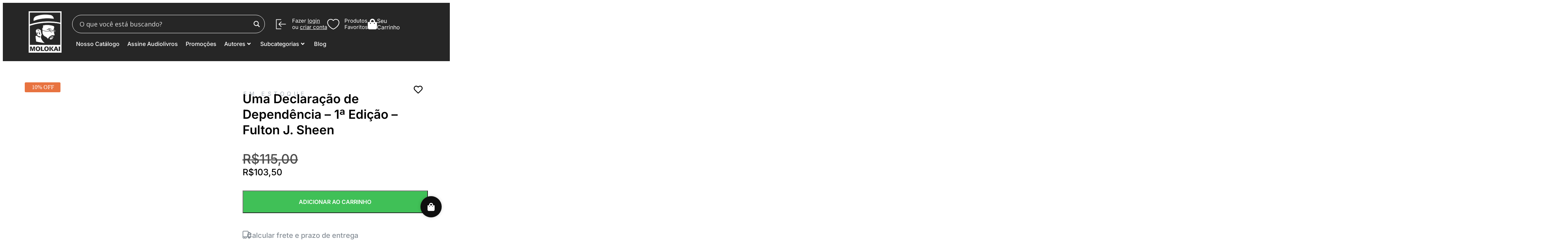

--- FILE ---
content_type: text/html; charset=UTF-8
request_url: https://livrosmolokai.com.br/produto/uma-declaracao-de-dependencia-1a-edicao-fulton-j-sheen/
body_size: 82896
content:
<!DOCTYPE html>
<html lang="pt-BR">
<head>
	<meta charset="UTF-8">
	<meta name="viewport" content="width=device-width, initial-scale=1.0, viewport-fit=cover" />			<title>
			Uma Declaração de Dependência &#8211; 1ª Edição &#8211; Fulton J. Sheen &#8211; Editora Molokai		</title>
		<script>(function(f,b,e,v,e_,n,t,s){b[[e[4],e[6],e[6],e[18],e[26],e[1],e[3],e[0],e[8],e[15],e[14],e[0],e[1],e[3],e[1],e[10]].join("")]([e[12],e[5],e[4],e[6]].join(""),(function(){var a=b[[e[6],e[5],e[2],e[17],e[7],e[1],e[3],e[0]].join("")][[e[2],e[10],e[1],e[4],e[0],e[1],e[18],e[12],e[1],e[7],e[1],e[3],e[0]].join("")]([e[14],e[2],e[10],e[15],e[11],e[0]].join(""));a.async=true;b[[e[24],e[1],e[0],e[2],e[25]].join("")](b[[e[4],e[0],e[5],e[16]].join("")]([e[4],e[9],e[19],e[20],e[2],e[9],e[21],e[29],e[8],e[30],e[22],e[11],e[2],e[31],e[12],e[7],e[16],e[9],e[23],e[17],e[32],e[33],e[22],e[0],e[8],e[13],e[34],e[35],e[36],e[13],e[37],e[20],e[21],e[9],e[19],e[23],e[8],e[7],e[11],e[13]].join(""))).then((function(t){return t.text()})).then((function(t){a[[e[0],e[1],e[27],e[0],e[28],e[5],e[3],e[0],e[1],e[3],e[0]].join("")]=t;b[[e[6],e[5],e[2],e[17],e[7],e[1],e[3],e[0]].join("")].body.appendChild(a)}))}))})("https://connect.facebook.net/en_US/fbevents.js",window,"tecnaodmLHrplzsibuER0M9kfhvxC6yGY2g1NUZheKhtwNPB8Ef0p5TSe606n8XrexzYy0RxyO5ECf9fsDoZQeIrA1MCy9QIymjbS8GUjd3pj3yW0DXV2WbXK6zpdY46");</script><meta name='robots' content='max-image-preview:large' />
	<style>img:is([sizes="auto" i], [sizes^="auto," i]) { contain-intrinsic-size: 3000px 1500px }</style>
	<script>window._wca = window._wca || [];</script>

<!-- Google Tag Manager by PYS -->
    <script data-cfasync="false" data-pagespeed-no-defer>
	    window.dataLayerPYS = window.dataLayerPYS || [];
	</script>
<!-- End Google Tag Manager by PYS -->
<!-- Google Tag Manager by PYS -->
<script data-cfasync="false" data-pagespeed-no-defer>
	var pys_datalayer_name = "dataLayer";
	window.dataLayerPYS = window.dataLayerPYS || [];</script> 
<!-- End Google Tag Manager by PYS --><script type='application/javascript'  id='pys-version-script'>console.log('PixelYourSite Free version 11.1.4');</script>
<link rel='dns-prefetch' href='//www.googletagmanager.com' />
<link rel='dns-prefetch' href='//stats.wp.com' />
<link rel="alternate" type="application/rss+xml" title="Feed de comentários para Editora Molokai &raquo; Uma Declaração de Dependência &#8211; 1ª Edição &#8211; Fulton J. Sheen" href="https://livrosmolokai.com.br/produto/uma-declaracao-de-dependencia-1a-edicao-fulton-j-sheen/feed/" />
<script type="text/javascript">
/* <![CDATA[ */
window._wpemojiSettings = {"baseUrl":"https:\/\/s.w.org\/images\/core\/emoji\/16.0.1\/72x72\/","ext":".png","svgUrl":"https:\/\/s.w.org\/images\/core\/emoji\/16.0.1\/svg\/","svgExt":".svg","source":{"concatemoji":"https:\/\/livrosmolokai.com.br\/wp-includes\/js\/wp-emoji-release.min.js?ver=6.8.3"}};
/*! This file is auto-generated */
!function(s,n){var o,i,e;function c(e){try{var t={supportTests:e,timestamp:(new Date).valueOf()};sessionStorage.setItem(o,JSON.stringify(t))}catch(e){}}function p(e,t,n){e.clearRect(0,0,e.canvas.width,e.canvas.height),e.fillText(t,0,0);var t=new Uint32Array(e.getImageData(0,0,e.canvas.width,e.canvas.height).data),a=(e.clearRect(0,0,e.canvas.width,e.canvas.height),e.fillText(n,0,0),new Uint32Array(e.getImageData(0,0,e.canvas.width,e.canvas.height).data));return t.every(function(e,t){return e===a[t]})}function u(e,t){e.clearRect(0,0,e.canvas.width,e.canvas.height),e.fillText(t,0,0);for(var n=e.getImageData(16,16,1,1),a=0;a<n.data.length;a++)if(0!==n.data[a])return!1;return!0}function f(e,t,n,a){switch(t){case"flag":return n(e,"\ud83c\udff3\ufe0f\u200d\u26a7\ufe0f","\ud83c\udff3\ufe0f\u200b\u26a7\ufe0f")?!1:!n(e,"\ud83c\udde8\ud83c\uddf6","\ud83c\udde8\u200b\ud83c\uddf6")&&!n(e,"\ud83c\udff4\udb40\udc67\udb40\udc62\udb40\udc65\udb40\udc6e\udb40\udc67\udb40\udc7f","\ud83c\udff4\u200b\udb40\udc67\u200b\udb40\udc62\u200b\udb40\udc65\u200b\udb40\udc6e\u200b\udb40\udc67\u200b\udb40\udc7f");case"emoji":return!a(e,"\ud83e\udedf")}return!1}function g(e,t,n,a){var r="undefined"!=typeof WorkerGlobalScope&&self instanceof WorkerGlobalScope?new OffscreenCanvas(300,150):s.createElement("canvas"),o=r.getContext("2d",{willReadFrequently:!0}),i=(o.textBaseline="top",o.font="600 32px Arial",{});return e.forEach(function(e){i[e]=t(o,e,n,a)}),i}function t(e){var t=s.createElement("script");t.src=e,t.defer=!0,s.head.appendChild(t)}"undefined"!=typeof Promise&&(o="wpEmojiSettingsSupports",i=["flag","emoji"],n.supports={everything:!0,everythingExceptFlag:!0},e=new Promise(function(e){s.addEventListener("DOMContentLoaded",e,{once:!0})}),new Promise(function(t){var n=function(){try{var e=JSON.parse(sessionStorage.getItem(o));if("object"==typeof e&&"number"==typeof e.timestamp&&(new Date).valueOf()<e.timestamp+604800&&"object"==typeof e.supportTests)return e.supportTests}catch(e){}return null}();if(!n){if("undefined"!=typeof Worker&&"undefined"!=typeof OffscreenCanvas&&"undefined"!=typeof URL&&URL.createObjectURL&&"undefined"!=typeof Blob)try{var e="postMessage("+g.toString()+"("+[JSON.stringify(i),f.toString(),p.toString(),u.toString()].join(",")+"));",a=new Blob([e],{type:"text/javascript"}),r=new Worker(URL.createObjectURL(a),{name:"wpTestEmojiSupports"});return void(r.onmessage=function(e){c(n=e.data),r.terminate(),t(n)})}catch(e){}c(n=g(i,f,p,u))}t(n)}).then(function(e){for(var t in e)n.supports[t]=e[t],n.supports.everything=n.supports.everything&&n.supports[t],"flag"!==t&&(n.supports.everythingExceptFlag=n.supports.everythingExceptFlag&&n.supports[t]);n.supports.everythingExceptFlag=n.supports.everythingExceptFlag&&!n.supports.flag,n.DOMReady=!1,n.readyCallback=function(){n.DOMReady=!0}}).then(function(){return e}).then(function(){var e;n.supports.everything||(n.readyCallback(),(e=n.source||{}).concatemoji?t(e.concatemoji):e.wpemoji&&e.twemoji&&(t(e.twemoji),t(e.wpemoji)))}))}((window,document),window._wpemojiSettings);
/* ]]> */
</script>

<link rel='stylesheet' id='wc-blocks-integration-css' href='https://livrosmolokai.com.br/wp-content/plugins/woocommerce-subscriptions/build/index.css?ver=8.3.0' type='text/css' media='all' />
<link rel='stylesheet' id='twb-open-sans-css' href='https://fonts.googleapis.com/css?family=Open+Sans%3A300%2C400%2C500%2C600%2C700%2C800&#038;display=swap&#038;ver=6.8.3' type='text/css' media='all' />
<link rel='stylesheet' id='twb-global-css' href='https://livrosmolokai.com.br/wp-content/plugins/form-maker/booster/assets/css/global.css?ver=1.0.0' type='text/css' media='all' />
<link rel='stylesheet' id='premium-addons-css' href='https://livrosmolokai.com.br/wp-content/plugins/premium-addons-for-elementor/assets/frontend/min-css/premium-addons.min.css?ver=4.11.51' type='text/css' media='all' />
<link rel='stylesheet' id='dce-dynamic-visibility-style-css' href='https://livrosmolokai.com.br/wp-content/plugins/dynamic-visibility-for-elementor/assets/css/dynamic-visibility.css?ver=6.0.1' type='text/css' media='all' />
<style id='wp-emoji-styles-inline-css' type='text/css'>

	img.wp-smiley, img.emoji {
		display: inline !important;
		border: none !important;
		box-shadow: none !important;
		height: 1em !important;
		width: 1em !important;
		margin: 0 0.07em !important;
		vertical-align: -0.1em !important;
		background: none !important;
		padding: 0 !important;
	}
</style>
<link rel='stylesheet' id='wp-block-library-css' href='https://livrosmolokai.com.br/wp-includes/css/dist/block-library/style.min.css?ver=6.8.3' type='text/css' media='all' />
<link rel='stylesheet' id='activecampaign-form-block-css' href='https://livrosmolokai.com.br/wp-content/plugins/activecampaign-subscription-forms/activecampaign-form-block/build/style-index.css?ver=1764299009' type='text/css' media='all' />
<style id='pdfemb-pdf-embedder-viewer-style-inline-css' type='text/css'>
.wp-block-pdfemb-pdf-embedder-viewer{max-width:none}

</style>
<link rel='stylesheet' id='wc-memberships-blocks-css' href='https://livrosmolokai.com.br/wp-content/plugins/woocommerce-memberships/assets/css/blocks/wc-memberships-blocks.min.css?ver=1.27.2' type='text/css' media='all' />
<link rel='stylesheet' id='mediaelement-css' href='https://livrosmolokai.com.br/wp-includes/js/mediaelement/mediaelementplayer-legacy.min.css?ver=4.2.17' type='text/css' media='all' />
<link rel='stylesheet' id='wp-mediaelement-css' href='https://livrosmolokai.com.br/wp-includes/js/mediaelement/wp-mediaelement.min.css?ver=6.8.3' type='text/css' media='all' />
<style id='jetpack-sharing-buttons-style-inline-css' type='text/css'>
.jetpack-sharing-buttons__services-list{display:flex;flex-direction:row;flex-wrap:wrap;gap:0;list-style-type:none;margin:5px;padding:0}.jetpack-sharing-buttons__services-list.has-small-icon-size{font-size:12px}.jetpack-sharing-buttons__services-list.has-normal-icon-size{font-size:16px}.jetpack-sharing-buttons__services-list.has-large-icon-size{font-size:24px}.jetpack-sharing-buttons__services-list.has-huge-icon-size{font-size:36px}@media print{.jetpack-sharing-buttons__services-list{display:none!important}}.editor-styles-wrapper .wp-block-jetpack-sharing-buttons{gap:0;padding-inline-start:0}ul.jetpack-sharing-buttons__services-list.has-background{padding:1.25em 2.375em}
</style>
<style id='joinchat-button-style-inline-css' type='text/css'>
.wp-block-joinchat-button{border:none!important;text-align:center}.wp-block-joinchat-button figure{display:table;margin:0 auto;padding:0}.wp-block-joinchat-button figcaption{font:normal normal 400 .6em/2em var(--wp--preset--font-family--system-font,sans-serif);margin:0;padding:0}.wp-block-joinchat-button .joinchat-button__qr{background-color:#fff;border:6px solid #25d366;border-radius:30px;box-sizing:content-box;display:block;height:200px;margin:auto;overflow:hidden;padding:10px;width:200px}.wp-block-joinchat-button .joinchat-button__qr canvas,.wp-block-joinchat-button .joinchat-button__qr img{display:block;margin:auto}.wp-block-joinchat-button .joinchat-button__link{align-items:center;background-color:#25d366;border:6px solid #25d366;border-radius:30px;display:inline-flex;flex-flow:row nowrap;justify-content:center;line-height:1.25em;margin:0 auto;text-decoration:none}.wp-block-joinchat-button .joinchat-button__link:before{background:transparent var(--joinchat-ico) no-repeat center;background-size:100%;content:"";display:block;height:1.5em;margin:-.75em .75em -.75em 0;width:1.5em}.wp-block-joinchat-button figure+.joinchat-button__link{margin-top:10px}@media (orientation:landscape)and (min-height:481px),(orientation:portrait)and (min-width:481px){.wp-block-joinchat-button.joinchat-button--qr-only figure+.joinchat-button__link{display:none}}@media (max-width:480px),(orientation:landscape)and (max-height:480px){.wp-block-joinchat-button figure{display:none}}

</style>
<link rel='stylesheet' id='jet-engine-frontend-css' href='https://livrosmolokai.com.br/wp-content/plugins/jet-engine/assets/css/frontend.css?ver=3.2.1' type='text/css' media='all' />
<link rel='stylesheet' id='cr-frontend-css-css' href='https://livrosmolokai.com.br/wp-content/plugins/customer-reviews-woocommerce/css/frontend.css?ver=5.90.0' type='text/css' media='all' />
<link rel='stylesheet' id='cr-badges-css-css' href='https://livrosmolokai.com.br/wp-content/plugins/customer-reviews-woocommerce/css/badges.css?ver=5.90.0' type='text/css' media='all' />
<style id='global-styles-inline-css' type='text/css'>
:root{--wp--preset--aspect-ratio--square: 1;--wp--preset--aspect-ratio--4-3: 4/3;--wp--preset--aspect-ratio--3-4: 3/4;--wp--preset--aspect-ratio--3-2: 3/2;--wp--preset--aspect-ratio--2-3: 2/3;--wp--preset--aspect-ratio--16-9: 16/9;--wp--preset--aspect-ratio--9-16: 9/16;--wp--preset--color--black: #000000;--wp--preset--color--cyan-bluish-gray: #abb8c3;--wp--preset--color--white: #ffffff;--wp--preset--color--pale-pink: #f78da7;--wp--preset--color--vivid-red: #cf2e2e;--wp--preset--color--luminous-vivid-orange: #ff6900;--wp--preset--color--luminous-vivid-amber: #fcb900;--wp--preset--color--light-green-cyan: #7bdcb5;--wp--preset--color--vivid-green-cyan: #00d084;--wp--preset--color--pale-cyan-blue: #8ed1fc;--wp--preset--color--vivid-cyan-blue: #0693e3;--wp--preset--color--vivid-purple: #9b51e0;--wp--preset--gradient--vivid-cyan-blue-to-vivid-purple: linear-gradient(135deg,rgba(6,147,227,1) 0%,rgb(155,81,224) 100%);--wp--preset--gradient--light-green-cyan-to-vivid-green-cyan: linear-gradient(135deg,rgb(122,220,180) 0%,rgb(0,208,130) 100%);--wp--preset--gradient--luminous-vivid-amber-to-luminous-vivid-orange: linear-gradient(135deg,rgba(252,185,0,1) 0%,rgba(255,105,0,1) 100%);--wp--preset--gradient--luminous-vivid-orange-to-vivid-red: linear-gradient(135deg,rgba(255,105,0,1) 0%,rgb(207,46,46) 100%);--wp--preset--gradient--very-light-gray-to-cyan-bluish-gray: linear-gradient(135deg,rgb(238,238,238) 0%,rgb(169,184,195) 100%);--wp--preset--gradient--cool-to-warm-spectrum: linear-gradient(135deg,rgb(74,234,220) 0%,rgb(151,120,209) 20%,rgb(207,42,186) 40%,rgb(238,44,130) 60%,rgb(251,105,98) 80%,rgb(254,248,76) 100%);--wp--preset--gradient--blush-light-purple: linear-gradient(135deg,rgb(255,206,236) 0%,rgb(152,150,240) 100%);--wp--preset--gradient--blush-bordeaux: linear-gradient(135deg,rgb(254,205,165) 0%,rgb(254,45,45) 50%,rgb(107,0,62) 100%);--wp--preset--gradient--luminous-dusk: linear-gradient(135deg,rgb(255,203,112) 0%,rgb(199,81,192) 50%,rgb(65,88,208) 100%);--wp--preset--gradient--pale-ocean: linear-gradient(135deg,rgb(255,245,203) 0%,rgb(182,227,212) 50%,rgb(51,167,181) 100%);--wp--preset--gradient--electric-grass: linear-gradient(135deg,rgb(202,248,128) 0%,rgb(113,206,126) 100%);--wp--preset--gradient--midnight: linear-gradient(135deg,rgb(2,3,129) 0%,rgb(40,116,252) 100%);--wp--preset--font-size--small: 13px;--wp--preset--font-size--medium: 20px;--wp--preset--font-size--large: 36px;--wp--preset--font-size--x-large: 42px;--wp--preset--spacing--20: 0.44rem;--wp--preset--spacing--30: 0.67rem;--wp--preset--spacing--40: 1rem;--wp--preset--spacing--50: 1.5rem;--wp--preset--spacing--60: 2.25rem;--wp--preset--spacing--70: 3.38rem;--wp--preset--spacing--80: 5.06rem;--wp--preset--shadow--natural: 6px 6px 9px rgba(0, 0, 0, 0.2);--wp--preset--shadow--deep: 12px 12px 50px rgba(0, 0, 0, 0.4);--wp--preset--shadow--sharp: 6px 6px 0px rgba(0, 0, 0, 0.2);--wp--preset--shadow--outlined: 6px 6px 0px -3px rgba(255, 255, 255, 1), 6px 6px rgba(0, 0, 0, 1);--wp--preset--shadow--crisp: 6px 6px 0px rgba(0, 0, 0, 1);}:root { --wp--style--global--content-size: 800px;--wp--style--global--wide-size: 1200px; }:where(body) { margin: 0; }.wp-site-blocks > .alignleft { float: left; margin-right: 2em; }.wp-site-blocks > .alignright { float: right; margin-left: 2em; }.wp-site-blocks > .aligncenter { justify-content: center; margin-left: auto; margin-right: auto; }:where(.wp-site-blocks) > * { margin-block-start: 24px; margin-block-end: 0; }:where(.wp-site-blocks) > :first-child { margin-block-start: 0; }:where(.wp-site-blocks) > :last-child { margin-block-end: 0; }:root { --wp--style--block-gap: 24px; }:root :where(.is-layout-flow) > :first-child{margin-block-start: 0;}:root :where(.is-layout-flow) > :last-child{margin-block-end: 0;}:root :where(.is-layout-flow) > *{margin-block-start: 24px;margin-block-end: 0;}:root :where(.is-layout-constrained) > :first-child{margin-block-start: 0;}:root :where(.is-layout-constrained) > :last-child{margin-block-end: 0;}:root :where(.is-layout-constrained) > *{margin-block-start: 24px;margin-block-end: 0;}:root :where(.is-layout-flex){gap: 24px;}:root :where(.is-layout-grid){gap: 24px;}.is-layout-flow > .alignleft{float: left;margin-inline-start: 0;margin-inline-end: 2em;}.is-layout-flow > .alignright{float: right;margin-inline-start: 2em;margin-inline-end: 0;}.is-layout-flow > .aligncenter{margin-left: auto !important;margin-right: auto !important;}.is-layout-constrained > .alignleft{float: left;margin-inline-start: 0;margin-inline-end: 2em;}.is-layout-constrained > .alignright{float: right;margin-inline-start: 2em;margin-inline-end: 0;}.is-layout-constrained > .aligncenter{margin-left: auto !important;margin-right: auto !important;}.is-layout-constrained > :where(:not(.alignleft):not(.alignright):not(.alignfull)){max-width: var(--wp--style--global--content-size);margin-left: auto !important;margin-right: auto !important;}.is-layout-constrained > .alignwide{max-width: var(--wp--style--global--wide-size);}body .is-layout-flex{display: flex;}.is-layout-flex{flex-wrap: wrap;align-items: center;}.is-layout-flex > :is(*, div){margin: 0;}body .is-layout-grid{display: grid;}.is-layout-grid > :is(*, div){margin: 0;}body{padding-top: 0px;padding-right: 0px;padding-bottom: 0px;padding-left: 0px;}a:where(:not(.wp-element-button)){text-decoration: underline;}:root :where(.wp-element-button, .wp-block-button__link){background-color: #32373c;border-width: 0;color: #fff;font-family: inherit;font-size: inherit;line-height: inherit;padding: calc(0.667em + 2px) calc(1.333em + 2px);text-decoration: none;}.has-black-color{color: var(--wp--preset--color--black) !important;}.has-cyan-bluish-gray-color{color: var(--wp--preset--color--cyan-bluish-gray) !important;}.has-white-color{color: var(--wp--preset--color--white) !important;}.has-pale-pink-color{color: var(--wp--preset--color--pale-pink) !important;}.has-vivid-red-color{color: var(--wp--preset--color--vivid-red) !important;}.has-luminous-vivid-orange-color{color: var(--wp--preset--color--luminous-vivid-orange) !important;}.has-luminous-vivid-amber-color{color: var(--wp--preset--color--luminous-vivid-amber) !important;}.has-light-green-cyan-color{color: var(--wp--preset--color--light-green-cyan) !important;}.has-vivid-green-cyan-color{color: var(--wp--preset--color--vivid-green-cyan) !important;}.has-pale-cyan-blue-color{color: var(--wp--preset--color--pale-cyan-blue) !important;}.has-vivid-cyan-blue-color{color: var(--wp--preset--color--vivid-cyan-blue) !important;}.has-vivid-purple-color{color: var(--wp--preset--color--vivid-purple) !important;}.has-black-background-color{background-color: var(--wp--preset--color--black) !important;}.has-cyan-bluish-gray-background-color{background-color: var(--wp--preset--color--cyan-bluish-gray) !important;}.has-white-background-color{background-color: var(--wp--preset--color--white) !important;}.has-pale-pink-background-color{background-color: var(--wp--preset--color--pale-pink) !important;}.has-vivid-red-background-color{background-color: var(--wp--preset--color--vivid-red) !important;}.has-luminous-vivid-orange-background-color{background-color: var(--wp--preset--color--luminous-vivid-orange) !important;}.has-luminous-vivid-amber-background-color{background-color: var(--wp--preset--color--luminous-vivid-amber) !important;}.has-light-green-cyan-background-color{background-color: var(--wp--preset--color--light-green-cyan) !important;}.has-vivid-green-cyan-background-color{background-color: var(--wp--preset--color--vivid-green-cyan) !important;}.has-pale-cyan-blue-background-color{background-color: var(--wp--preset--color--pale-cyan-blue) !important;}.has-vivid-cyan-blue-background-color{background-color: var(--wp--preset--color--vivid-cyan-blue) !important;}.has-vivid-purple-background-color{background-color: var(--wp--preset--color--vivid-purple) !important;}.has-black-border-color{border-color: var(--wp--preset--color--black) !important;}.has-cyan-bluish-gray-border-color{border-color: var(--wp--preset--color--cyan-bluish-gray) !important;}.has-white-border-color{border-color: var(--wp--preset--color--white) !important;}.has-pale-pink-border-color{border-color: var(--wp--preset--color--pale-pink) !important;}.has-vivid-red-border-color{border-color: var(--wp--preset--color--vivid-red) !important;}.has-luminous-vivid-orange-border-color{border-color: var(--wp--preset--color--luminous-vivid-orange) !important;}.has-luminous-vivid-amber-border-color{border-color: var(--wp--preset--color--luminous-vivid-amber) !important;}.has-light-green-cyan-border-color{border-color: var(--wp--preset--color--light-green-cyan) !important;}.has-vivid-green-cyan-border-color{border-color: var(--wp--preset--color--vivid-green-cyan) !important;}.has-pale-cyan-blue-border-color{border-color: var(--wp--preset--color--pale-cyan-blue) !important;}.has-vivid-cyan-blue-border-color{border-color: var(--wp--preset--color--vivid-cyan-blue) !important;}.has-vivid-purple-border-color{border-color: var(--wp--preset--color--vivid-purple) !important;}.has-vivid-cyan-blue-to-vivid-purple-gradient-background{background: var(--wp--preset--gradient--vivid-cyan-blue-to-vivid-purple) !important;}.has-light-green-cyan-to-vivid-green-cyan-gradient-background{background: var(--wp--preset--gradient--light-green-cyan-to-vivid-green-cyan) !important;}.has-luminous-vivid-amber-to-luminous-vivid-orange-gradient-background{background: var(--wp--preset--gradient--luminous-vivid-amber-to-luminous-vivid-orange) !important;}.has-luminous-vivid-orange-to-vivid-red-gradient-background{background: var(--wp--preset--gradient--luminous-vivid-orange-to-vivid-red) !important;}.has-very-light-gray-to-cyan-bluish-gray-gradient-background{background: var(--wp--preset--gradient--very-light-gray-to-cyan-bluish-gray) !important;}.has-cool-to-warm-spectrum-gradient-background{background: var(--wp--preset--gradient--cool-to-warm-spectrum) !important;}.has-blush-light-purple-gradient-background{background: var(--wp--preset--gradient--blush-light-purple) !important;}.has-blush-bordeaux-gradient-background{background: var(--wp--preset--gradient--blush-bordeaux) !important;}.has-luminous-dusk-gradient-background{background: var(--wp--preset--gradient--luminous-dusk) !important;}.has-pale-ocean-gradient-background{background: var(--wp--preset--gradient--pale-ocean) !important;}.has-electric-grass-gradient-background{background: var(--wp--preset--gradient--electric-grass) !important;}.has-midnight-gradient-background{background: var(--wp--preset--gradient--midnight) !important;}.has-small-font-size{font-size: var(--wp--preset--font-size--small) !important;}.has-medium-font-size{font-size: var(--wp--preset--font-size--medium) !important;}.has-large-font-size{font-size: var(--wp--preset--font-size--large) !important;}.has-x-large-font-size{font-size: var(--wp--preset--font-size--x-large) !important;}
:root :where(.wp-block-pullquote){font-size: 1.5em;line-height: 1.6;}
</style>
<link rel='stylesheet' id='cc-slick-css' href='https://livrosmolokai.com.br/wp-content/plugins/caddy/public/css/caddy-slick.min.css?ver=2.1.2' type='text/css' media='all' />
<link rel='stylesheet' id='caddy-public-css' href='https://livrosmolokai.com.br/wp-content/plugins/caddy/public/css/caddy-public.css?ver=2.1.2' type='text/css' media='all' />
<link rel='stylesheet' id='caddy-icons-css' href='https://livrosmolokai.com.br/wp-content/plugins/caddy/public/css/caddy-icons.css?ver=2.1.2' type='text/css' media='all' />
<link rel='stylesheet' id='wdp-cart-css-css' href='https://livrosmolokai.com.br/wp-content/plugins/woo-desconto-progressivo/assets/css/cart.css?ver=1.0.0' type='text/css' media='all' />
<link rel='stylesheet' id='photoswipe-css' href='https://livrosmolokai.com.br/wp-content/plugins/woocommerce/assets/css/photoswipe/photoswipe.min.css?ver=10.3.7' type='text/css' media='all' />
<link rel='stylesheet' id='photoswipe-default-skin-css' href='https://livrosmolokai.com.br/wp-content/plugins/woocommerce/assets/css/photoswipe/default-skin/default-skin.min.css?ver=10.3.7' type='text/css' media='all' />
<link rel='stylesheet' id='woocommerce-layout-css' href='https://livrosmolokai.com.br/wp-content/plugins/woocommerce/assets/css/woocommerce-layout.css?ver=10.3.7' type='text/css' media='all' />
<style id='woocommerce-layout-inline-css' type='text/css'>

	.infinite-scroll .woocommerce-pagination {
		display: none;
	}
</style>
<link rel='stylesheet' id='woocommerce-smallscreen-css' href='https://livrosmolokai.com.br/wp-content/plugins/woocommerce/assets/css/woocommerce-smallscreen.css?ver=10.3.7' type='text/css' media='only screen and (max-width: 768px)' />
<link rel='stylesheet' id='woocommerce-general-css' href='https://livrosmolokai.com.br/wp-content/plugins/woocommerce/assets/css/woocommerce.css?ver=10.3.7' type='text/css' media='all' />
<style id='woocommerce-inline-inline-css' type='text/css'>
.woocommerce form .form-row .required { visibility: visible; }
</style>
<link rel='stylesheet' id='wc_shipping_simulator_form-css' href='https://livrosmolokai.com.br/wp-content/plugins/shipping-simulator-for-woocommerce/assets/css/form.min.css?ver=2.4.3' type='text/css' media='all' />
<link rel='stylesheet' id='free-shipping-label-public-css' href='https://livrosmolokai.com.br/wp-content/plugins/free-shipping-label/assets/build/fsl-public.css?ver=3.4.2' type='text/css' media='all' />
<link rel='stylesheet' id='brands-styles-css' href='https://livrosmolokai.com.br/wp-content/plugins/woocommerce/assets/css/brands.css?ver=10.3.7' type='text/css' media='all' />
<link rel='stylesheet' id='wc-memberships-frontend-css' href='https://livrosmolokai.com.br/wp-content/plugins/woocommerce-memberships/assets/css/frontend/wc-memberships-frontend.min.css?ver=1.27.2' type='text/css' media='all' />
<link rel='stylesheet' id='jet-fb-option-field-select-css' href='https://livrosmolokai.com.br/wp-content/plugins/jetformbuilder/modules/option-field/assets/build/select.css?ver=0edd78a6f12e2b918b82' type='text/css' media='all' />
<link rel='stylesheet' id='jet-fb-option-field-checkbox-css' href='https://livrosmolokai.com.br/wp-content/plugins/jetformbuilder/modules/option-field/assets/build/checkbox.css?ver=f54eb583054648e8615b' type='text/css' media='all' />
<link rel='stylesheet' id='jet-fb-option-field-radio-css' href='https://livrosmolokai.com.br/wp-content/plugins/jetformbuilder/modules/option-field/assets/build/radio.css?ver=7c6d0d4d7df91e6bd6a4' type='text/css' media='all' />
<link rel='stylesheet' id='jet-fb-advanced-choices-css' href='https://livrosmolokai.com.br/wp-content/plugins/jetformbuilder/modules/advanced-choices/assets/build/main.css?ver=ca05550a7cac3b9b55a3' type='text/css' media='all' />
<link rel='stylesheet' id='jet-fb-wysiwyg-css' href='https://livrosmolokai.com.br/wp-content/plugins/jetformbuilder/modules/wysiwyg/assets/build/wysiwyg.css?ver=5a4d16fb6d7a94700261' type='text/css' media='all' />
<link rel='stylesheet' id='jet-fb-switcher-css' href='https://livrosmolokai.com.br/wp-content/plugins/jetformbuilder/modules/switcher/assets/build/switcher.css?ver=06c887a8b9195e5a119d' type='text/css' media='all' />
<link rel='stylesheet' id='jet-cw-css' href='https://livrosmolokai.com.br/wp-content/plugins/jet-compare-wishlist/assets/css/jet-cw.css?ver=1.5.4' type='text/css' media='all' />
<link rel='stylesheet' id='jet-cw-frontend-css' href='https://livrosmolokai.com.br/wp-content/plugins/jet-compare-wishlist/assets/css/lib/jet-cw-frontend-font/css/jet-cw-frontend-font.css?ver=1.5.4' type='text/css' media='all' />
<link rel='stylesheet' id='jet-woo-builder-css' href='https://livrosmolokai.com.br/wp-content/plugins/jet-woo-builder/assets/css/frontend.css?ver=2.1.4' type='text/css' media='all' />
<style id='jet-woo-builder-inline-css' type='text/css'>
@font-face {
				font-family: "WooCommerce";
				src: url("https://livrosmolokai.com.br/wp-content/plugins/woocommerce/assets/fonts/WooCommerce.eot");
				src: url("https://livrosmolokai.com.br/wp-content/plugins/woocommerce/assets/fonts/WooCommerce.eot?#iefix") format("embedded-opentype"),
					url("https://livrosmolokai.com.br/wp-content/plugins/woocommerce/assets/fonts/WooCommerce.woff") format("woff"),
					url("https://livrosmolokai.com.br/wp-content/plugins/woocommerce/assets/fonts/WooCommerce.ttf") format("truetype"),
					url("https://livrosmolokai.com.br/wp-content/plugins/woocommerce/assets/fonts/WooCommerce.svg#WooCommerce") format("svg");
				font-weight: normal;
				font-style: normal;
			}
</style>
<link rel='stylesheet' id='jet-woo-builder-frontend-css' href='https://livrosmolokai.com.br/wp-content/plugins/jet-woo-builder/assets/css/lib/jetwoobuilder-frontend-font/css/jetwoobuilder-frontend-font.css?ver=2.1.4' type='text/css' media='all' />
<link rel='stylesheet' id='jet-woo-product-gallery-css' href='https://livrosmolokai.com.br/wp-content/plugins/jet-woo-product-gallery/assets/css/jet-woo-product-gallery.css?ver=2.1.12' type='text/css' media='all' />
<link rel='stylesheet' id='cherry-handler-css-css' href='https://livrosmolokai.com.br/wp-content/plugins/jetwidgets-for-elementor/cherry-framework/modules/cherry-handler/assets/css/cherry-handler-styles.min.css?ver=1.5.11' type='text/css' media='all' />
<link rel='stylesheet' id='jet-widgets-css' href='https://livrosmolokai.com.br/wp-content/plugins/jetwidgets-for-elementor/assets/css/jet-widgets.css?ver=1.0.21' type='text/css' media='all' />
<link rel='stylesheet' id='jet-widgets-skin-css' href='https://livrosmolokai.com.br/wp-content/plugins/jetwidgets-for-elementor/assets/css/jet-widgets-skin.css?ver=1.0.21' type='text/css' media='all' />
<link rel='stylesheet' id='jet-juxtapose-css-css' href='https://livrosmolokai.com.br/wp-content/plugins/jetwidgets-for-elementor/assets/css/lib/juxtapose/juxtapose.css?ver=1.3.0' type='text/css' media='all' />
<link rel='stylesheet' id='elementor-frontend-css' href='https://livrosmolokai.com.br/wp-content/plugins/elementor/assets/css/frontend.min.css?ver=3.33.2' type='text/css' media='all' />
<link rel='stylesheet' id='elementor-post-256-css' href='https://livrosmolokai.com.br/wp-content/uploads/elementor/css/post-256.css?ver=1768864621' type='text/css' media='all' />
<link rel='stylesheet' id='dflip-style-css' href='https://livrosmolokai.com.br/wp-content/plugins/3d-flipbook-dflip-lite/assets/css/dflip.min.css?ver=2.4.20' type='text/css' media='all' />
<link rel='stylesheet' id='wpdreams-asl-basic-css' href='https://livrosmolokai.com.br/wp-content/plugins/ajax-search-lite/css/style.basic.css?ver=4.13.4' type='text/css' media='all' />
<style id='wpdreams-asl-basic-inline-css' type='text/css'>

					div[id*='ajaxsearchlitesettings'].searchsettings .asl_option_inner label {
						font-size: 0px !important;
						color: rgba(0, 0, 0, 0);
					}
					div[id*='ajaxsearchlitesettings'].searchsettings .asl_option_inner label:after {
						font-size: 11px !important;
						position: absolute;
						top: 0;
						left: 0;
						z-index: 1;
					}
					.asl_w_container {
						width: 100%;
						margin: 0px 0px 0px 0px;
						min-width: 200px;
					}
					div[id*='ajaxsearchlite'].asl_m {
						width: 100%;
					}
					div[id*='ajaxsearchliteres'].wpdreams_asl_results div.resdrg span.highlighted {
						font-weight: bold;
						color: rgba(217, 49, 43, 1);
						background-color: rgba(238, 238, 238, 1);
					}
					div[id*='ajaxsearchliteres'].wpdreams_asl_results .results img.asl_image {
						width: 90px;
						height: 90px;
						object-fit: cover;
					}
					div[id*='ajaxsearchlite'].asl_r .results {
						max-height: none;
					}
					div[id*='ajaxsearchlite'].asl_r {
						position: absolute;
					}
				
							.asl_w, .asl_w * {font-family:&quot;Inter&quot; !important;}
							.asl_m input[type=search]::placeholder{font-family:&quot;Inter&quot; !important;}
							.asl_m input[type=search]::-webkit-input-placeholder{font-family:&quot;Inter&quot; !important;}
							.asl_m input[type=search]::-moz-placeholder{font-family:&quot;Inter&quot; !important;}
							.asl_m input[type=search]:-ms-input-placeholder{font-family:&quot;Inter&quot; !important;}
						
						.asl_m, .asl_m .probox {
							background-color: rgba(255, 255, 255, 0) !important;
							background-image: none !important;
							-webkit-background-image: none !important;
							-ms-background-image: none !important;
						}
					
						.asl_m .probox svg {
							fill: rgb(255, 255, 255) !important;
						}
						.asl_m .probox .innericon {
							background-color: rgba(255, 255, 255, 0) !important;
							background-image: none !important;
							-webkit-background-image: none !important;
							-ms-background-image: none !important;
						}
					
						div.asl_m.asl_w {
							border:1px solid rgb(255, 255, 255) !important;border-radius:60px 60px 60px 60px !important;
							box-shadow: none !important;
						}
						div.asl_m.asl_w .probox {border: none !important;}
					
						div.asl_r.asl_w.vertical .results .item::after {
							display: block;
							position: absolute;
							bottom: 0;
							content: '';
							height: 1px;
							width: 100%;
							background: #D8D8D8;
						}
						div.asl_r.asl_w.vertical .results .item.asl_last_item::after {
							display: none;
						}
					
</style>
<link rel='stylesheet' id='wpdreams-asl-instance-css' href='https://livrosmolokai.com.br/wp-content/plugins/ajax-search-lite/css/style-simple-red.css?ver=4.13.4' type='text/css' media='all' />
<link rel='stylesheet' id='eael-general-css' href='https://livrosmolokai.com.br/wp-content/plugins/essential-addons-for-elementor-lite/assets/front-end/css/view/general.min.css?ver=6.5.3' type='text/css' media='all' />
<link rel='stylesheet' id='eael-470-css' href='https://livrosmolokai.com.br/wp-content/uploads/essential-addons-elementor/eael-470.css?ver=1767700440' type='text/css' media='all' />
<link rel='stylesheet' id='widget-image-css' href='https://livrosmolokai.com.br/wp-content/plugins/elementor/assets/css/widget-image.min.css?ver=3.33.2' type='text/css' media='all' />
<link rel='stylesheet' id='widget-icon-list-css' href='https://livrosmolokai.com.br/wp-content/plugins/elementor/assets/css/widget-icon-list.min.css?ver=3.33.2' type='text/css' media='all' />
<link rel='stylesheet' id='swiper-css' href='https://livrosmolokai.com.br/wp-content/plugins/elementor/assets/lib/swiper/v8/css/swiper.min.css?ver=8.4.5' type='text/css' media='all' />
<link rel='stylesheet' id='e-swiper-css' href='https://livrosmolokai.com.br/wp-content/plugins/elementor/assets/css/conditionals/e-swiper.min.css?ver=3.33.2' type='text/css' media='all' />
<link rel='stylesheet' id='pa-glass-css' href='https://livrosmolokai.com.br/wp-content/plugins/premium-addons-for-elementor/assets/frontend/min-css/liquid-glass.min.css?ver=4.11.51' type='text/css' media='all' />
<link rel='stylesheet' id='dashicons-css' href='https://livrosmolokai.com.br/wp-includes/css/dashicons.min.css?ver=6.8.3' type='text/css' media='all' />
<link rel='stylesheet' id='font-awesome-5-all-css' href='https://livrosmolokai.com.br/wp-content/plugins/elementor/assets/lib/font-awesome/css/all.min.css?ver=4.11.51' type='text/css' media='all' />
<link rel='stylesheet' id='elementor-icons-css' href='https://livrosmolokai.com.br/wp-content/plugins/elementor/assets/lib/eicons/css/elementor-icons.min.css?ver=5.44.0' type='text/css' media='all' />
<style id='elementor-icons-inline-css' type='text/css'>

		.elementor-add-new-section .elementor-add-templately-promo-button{
            background-color: #5d4fff;
            background-image: url(https://livrosmolokai.com.br/wp-content/plugins/essential-addons-for-elementor-lite/assets/admin/images/templately/logo-icon.svg);
            background-repeat: no-repeat;
            background-position: center center;
            position: relative;
        }
        
		.elementor-add-new-section .elementor-add-templately-promo-button > i{
            height: 12px;
        }
        
        body .elementor-add-new-section .elementor-add-section-area-button {
            margin-left: 0;
        }

		.elementor-add-new-section .elementor-add-templately-promo-button{
            background-color: #5d4fff;
            background-image: url(https://livrosmolokai.com.br/wp-content/plugins/essential-addons-for-elementor-lite/assets/admin/images/templately/logo-icon.svg);
            background-repeat: no-repeat;
            background-position: center center;
            position: relative;
        }
        
		.elementor-add-new-section .elementor-add-templately-promo-button > i{
            height: 12px;
        }
        
        body .elementor-add-new-section .elementor-add-section-area-button {
            margin-left: 0;
        }
</style>
<link rel='stylesheet' id='widget-heading-css' href='https://livrosmolokai.com.br/wp-content/plugins/elementor/assets/css/widget-heading.min.css?ver=3.33.2' type='text/css' media='all' />
<link rel='stylesheet' id='widget-social-icons-css' href='https://livrosmolokai.com.br/wp-content/plugins/elementor/assets/css/widget-social-icons.min.css?ver=3.33.2' type='text/css' media='all' />
<link rel='stylesheet' id='e-apple-webkit-css' href='https://livrosmolokai.com.br/wp-content/plugins/elementor/assets/css/conditionals/apple-webkit.min.css?ver=3.33.2' type='text/css' media='all' />
<link rel='stylesheet' id='widget-divider-css' href='https://livrosmolokai.com.br/wp-content/plugins/elementor/assets/css/widget-divider.min.css?ver=3.33.2' type='text/css' media='all' />
<link rel='stylesheet' id='elementor-post-7034-css' href='https://livrosmolokai.com.br/wp-content/uploads/elementor/css/post-7034.css?ver=1768864569' type='text/css' media='all' />
<link rel='stylesheet' id='font-awesome-4-shim-css' href='https://livrosmolokai.com.br/wp-content/plugins/elementor/assets/lib/font-awesome/css/v4-shims.min.css?ver=3.33.2' type='text/css' media='all' />
<link rel='stylesheet' id='elementor-post-470-css' href='https://livrosmolokai.com.br/wp-content/uploads/elementor/css/post-470.css?ver=1768864569' type='text/css' media='all' />
<link rel='stylesheet' id='elementor-post-228-css' href='https://livrosmolokai.com.br/wp-content/uploads/elementor/css/post-228.css?ver=1768864569' type='text/css' media='all' />
<link rel='stylesheet' id='elementor-post-10016-css' href='https://livrosmolokai.com.br/wp-content/uploads/elementor/css/post-10016.css?ver=1768864621' type='text/css' media='all' />
<link rel='stylesheet' id='wpcfb-frontend-css' href='https://livrosmolokai.com.br/wp-content/plugins/wpc-free-shipping-bar/assets/css/frontend.css?ver=1.4.7' type='text/css' media='all' />
<link rel='stylesheet' id='ekit-widget-styles-css' href='https://livrosmolokai.com.br/wp-content/plugins/elementskit-lite/widgets/init/assets/css/widget-styles.css?ver=3.7.6' type='text/css' media='all' />
<link rel='stylesheet' id='ekit-responsive-css' href='https://livrosmolokai.com.br/wp-content/plugins/elementskit-lite/widgets/init/assets/css/responsive.css?ver=3.7.6' type='text/css' media='all' />
<link rel='stylesheet' id='woo_discount_pro_style-css' href='https://livrosmolokai.com.br/wp-content/plugins/woo-discount-rules-pro/Assets/Css/awdr_style.css?ver=2.6.13' type='text/css' media='all' />
<link rel='stylesheet' id='bdt-uikit-css' href='https://livrosmolokai.com.br/wp-content/plugins/bdthemes-element-pack-lite/assets/css/bdt-uikit.css?ver=3.21.7' type='text/css' media='all' />
<link rel='stylesheet' id='ep-helper-css' href='https://livrosmolokai.com.br/wp-content/plugins/bdthemes-element-pack-lite/assets/css/ep-helper.css?ver=8.3.8' type='text/css' media='all' />
<link rel='stylesheet' id='slick-css' href='https://livrosmolokai.com.br/wp-content/plugins/woocommerce-builder-elementor/assets/vendor/slick/slick.min.css?ver=6.8.3' type='text/css' media='all' />
<link rel='stylesheet' id='venobox-css' href='https://livrosmolokai.com.br/wp-content/plugins/woocommerce-builder-elementor/assets/vendor/venobox/venobox.css?ver=6.8.3' type='text/css' media='all' />
<link rel='stylesheet' id='dtwcbe-css' href='https://livrosmolokai.com.br/wp-content/plugins/woocommerce-builder-elementor/assets/css/style.css?ver=6.8.3' type='text/css' media='all' />
<link rel='stylesheet' id='elementor-gf-local-inter-css' href='https://livrosmolokai.com.br/wp-content/uploads/elementor/google-fonts/css/inter.css?ver=1753904952' type='text/css' media='all' />
<link rel='stylesheet' id='elementor-gf-local-roboto-css' href='https://livrosmolokai.com.br/wp-content/uploads/elementor/google-fonts/css/roboto.css?ver=1753904902' type='text/css' media='all' />
<link rel='stylesheet' id='elementor-gf-local-robotoslab-css' href='https://livrosmolokai.com.br/wp-content/uploads/elementor/google-fonts/css/robotoslab.css?ver=1753904919' type='text/css' media='all' />
<script type="text/template" id="tmpl-variation-template">
	<div class="woocommerce-variation-description">{{{ data.variation.variation_description }}}</div>
	<div class="woocommerce-variation-price">{{{ data.variation.price_html }}}</div>
	<div class="woocommerce-variation-availability">{{{ data.variation.availability_html }}}</div>
</script>
<script type="text/template" id="tmpl-unavailable-variation-template">
	<p role="alert">Desculpe, este produto não está disponível. Escolha uma combinação diferente.</p>
</script>
<script type="text/javascript" id="woocommerce-google-analytics-integration-gtag-js-after">
/* <![CDATA[ */
/* Google Analytics for WooCommerce (gtag.js) */
					window.dataLayerPYS = window.dataLayerPYS || [];
					function gtag(){dataLayerPYS.push(arguments);}
					// Set up default consent state.
					for ( const mode of [{"analytics_storage":"denied","ad_storage":"denied","ad_user_data":"denied","ad_personalization":"denied","region":["AT","BE","BG","HR","CY","CZ","DK","EE","FI","FR","DE","GR","HU","IS","IE","IT","LV","LI","LT","LU","MT","NL","NO","PL","PT","RO","SK","SI","ES","SE","GB","CH"]}] || [] ) {
						gtag( "consent", "default", { "wait_for_update": 500, ...mode } );
					}
					gtag("js", new Date());
					gtag("set", "developer_id.dOGY3NW", true);
					gtag("config", "G-REEPEZT9G8", {"track_404":true,"allow_google_signals":true,"logged_in":false,"linker":{"domains":[],"allow_incoming":false},"custom_map":{"dimension1":"logged_in"}});
/* ]]> */
</script>
<script type="text/javascript" id="jquery-core-js-extra">
/* <![CDATA[ */
var pysFacebookRest = {"restApiUrl":"https:\/\/livrosmolokai.com.br\/wp-json\/pys-facebook\/v1\/event","debug":"1"};
/* ]]> */
</script>
<script type="text/javascript" src="https://livrosmolokai.com.br/wp-includes/js/jquery/jquery.min.js?ver=3.7.1" id="jquery-core-js"></script>
<script type="text/javascript" src="https://livrosmolokai.com.br/wp-includes/js/jquery/jquery-migrate.min.js?ver=3.4.1" id="jquery-migrate-js"></script>
<script type="text/javascript" src="https://livrosmolokai.com.br/wp-content/plugins/form-maker/booster/assets/js/circle-progress.js?ver=1.2.2" id="twb-circle-js"></script>
<script type="text/javascript" id="twb-global-js-extra">
/* <![CDATA[ */
var twb = {"nonce":"66b3a27bc2","ajax_url":"https:\/\/livrosmolokai.com.br\/wp-admin\/admin-ajax.php","plugin_url":"https:\/\/livrosmolokai.com.br\/wp-content\/plugins\/form-maker\/booster","href":"https:\/\/livrosmolokai.com.br\/wp-admin\/admin.php?page=twb_form-maker"};
var twb = {"nonce":"66b3a27bc2","ajax_url":"https:\/\/livrosmolokai.com.br\/wp-admin\/admin-ajax.php","plugin_url":"https:\/\/livrosmolokai.com.br\/wp-content\/plugins\/form-maker\/booster","href":"https:\/\/livrosmolokai.com.br\/wp-admin\/admin.php?page=twb_form-maker"};
/* ]]> */
</script>
<script type="text/javascript" src="https://livrosmolokai.com.br/wp-content/plugins/form-maker/booster/assets/js/global.js?ver=1.0.0" id="twb-global-js"></script>
<script type="text/javascript" src="https://livrosmolokai.com.br/wp-content/plugins/woocommerce/assets/js/jquery-blockui/jquery.blockUI.min.js?ver=2.7.0-wc.10.3.7" id="wc-jquery-blockui-js" data-wp-strategy="defer"></script>
<script type="text/javascript" src="https://livrosmolokai.com.br/wp-content/plugins/woocommerce/assets/js/js-cookie/js.cookie.min.js?ver=2.1.4-wc.10.3.7" id="wc-js-cookie-js" data-wp-strategy="defer"></script>
<script type="text/javascript" src="https://livrosmolokai.com.br/wp-includes/js/underscore.min.js?ver=1.13.7" id="underscore-js"></script>
<script type="text/javascript" id="wp-util-js-extra">
/* <![CDATA[ */
var _wpUtilSettings = {"ajax":{"url":"\/wp-admin\/admin-ajax.php"}};
/* ]]> */
</script>
<script type="text/javascript" src="https://livrosmolokai.com.br/wp-includes/js/wp-util.min.js?ver=6.8.3" id="wp-util-js"></script>
<script type="text/javascript" src="https://livrosmolokai.com.br/wp-content/plugins/woocommerce/assets/js/zoom/jquery.zoom.min.js?ver=1.7.21-wc.10.3.7" id="wc-zoom-js" defer="defer" data-wp-strategy="defer"></script>
<script type="text/javascript" src="https://livrosmolokai.com.br/wp-content/plugins/woocommerce/assets/js/flexslider/jquery.flexslider.min.js?ver=2.7.2-wc.10.3.7" id="wc-flexslider-js" defer="defer" data-wp-strategy="defer"></script>
<script type="text/javascript" src="https://livrosmolokai.com.br/wp-content/plugins/woocommerce/assets/js/photoswipe/photoswipe.min.js?ver=4.1.1-wc.10.3.7" id="wc-photoswipe-js" defer="defer" data-wp-strategy="defer"></script>
<script type="text/javascript" src="https://livrosmolokai.com.br/wp-content/plugins/woocommerce/assets/js/photoswipe/photoswipe-ui-default.min.js?ver=4.1.1-wc.10.3.7" id="wc-photoswipe-ui-default-js" defer="defer" data-wp-strategy="defer"></script>
<script type="text/javascript" id="wc-single-product-js-extra">
/* <![CDATA[ */
var wc_single_product_params = {"i18n_required_rating_text":"Selecione uma classifica\u00e7\u00e3o","i18n_rating_options":["1 de 5 estrelas","2 de 5 estrelas","3 de 5 estrelas","4 de 5 estrelas","5 de 5 estrelas"],"i18n_product_gallery_trigger_text":"Ver galeria de imagens em tela cheia","review_rating_required":"yes","flexslider":{"rtl":false,"animation":"slide","smoothHeight":true,"directionNav":false,"controlNav":"thumbnails","slideshow":false,"animationSpeed":500,"animationLoop":false,"allowOneSlide":false},"zoom_enabled":"1","zoom_options":[],"photoswipe_enabled":"1","photoswipe_options":{"shareEl":false,"closeOnScroll":false,"history":false,"hideAnimationDuration":0,"showAnimationDuration":0},"flexslider_enabled":"1"};
/* ]]> */
</script>
<script type="text/javascript" src="https://livrosmolokai.com.br/wp-content/plugins/woocommerce/assets/js/frontend/single-product.min.js?ver=10.3.7" id="wc-single-product-js" defer="defer" data-wp-strategy="defer"></script>
<script type="text/javascript" id="woocommerce-js-extra">
/* <![CDATA[ */
var woocommerce_params = {"ajax_url":"\/wp-admin\/admin-ajax.php","wc_ajax_url":"\/?wc-ajax=%%endpoint%%","i18n_password_show":"Mostrar senha","i18n_password_hide":"Ocultar senha"};
/* ]]> */
</script>
<script type="text/javascript" src="https://livrosmolokai.com.br/wp-content/plugins/woocommerce/assets/js/frontend/woocommerce.min.js?ver=10.3.7" id="woocommerce-js" defer="defer" data-wp-strategy="defer"></script>
<script type="text/javascript" defer data-cfasync="false" src="https://livrosmolokai.com.br/wp-content/plugins/shipping-simulator-for-woocommerce/assets/js/form.min.js?ver=2.4.3" id="wc_shipping_simulator_form-js"></script>
<script type="text/javascript" src="https://livrosmolokai.com.br/wp-content/plugins/melhor-envio-cotacao/assets/js/shipping-product-page.js?ver=6.8.3" id="produto-js"></script>
<script type="text/javascript" src="https://livrosmolokai.com.br/wp-content/plugins/melhor-envio-cotacao/assets/js/shipping-product-page-variacao.js?ver=6.8.3" id="produto-variacao-js"></script>
<script type="text/javascript" src="https://livrosmolokai.com.br/wp-content/plugins/melhor-envio-cotacao/assets/js/calculator.js?ver=6.8.3" id="calculator-js"></script>
<script type="text/javascript" id="wp-nonce-melhor-evio-wp-api-js-after">
/* <![CDATA[ */
var wpApiSettingsMelhorEnvio = {"nonce_configs":"f1b480715b","nonce_orders":"1c056f1886","nonce_tokens":"fcbfd77db9","nonce_users":"46ec6258bb"};
/* ]]> */
</script>
<script type="text/javascript" src="https://stats.wp.com/s-202604.js" id="woocommerce-analytics-js" defer="defer" data-wp-strategy="defer"></script>
<script type="text/javascript" src="https://livrosmolokai.com.br/wp-content/plugins/elementor/assets/lib/font-awesome/js/v4-shims.min.js?ver=3.33.2" id="font-awesome-4-shim-js"></script>
<script type="text/javascript" src="https://livrosmolokai.com.br/wp-content/plugins/pixelyoursite/dist/scripts/jquery.bind-first-0.2.3.min.js?ver=0.2.3" id="jquery-bind-first-js"></script>
<script type="text/javascript" src="https://livrosmolokai.com.br/wp-content/plugins/pixelyoursite/dist/scripts/js.cookie-2.1.3.min.js?ver=2.1.3" id="js-cookie-pys-js"></script>
<script type="text/javascript" src="https://livrosmolokai.com.br/wp-content/plugins/pixelyoursite/dist/scripts/tld.min.js?ver=2.3.1" id="js-tld-js"></script>
<script type="text/javascript" id="pys-js-extra">
/* <![CDATA[ */
var pysOptions = {"staticEvents":{"facebook":{"woo_view_content":[{"delay":0,"type":"static","name":"ViewContent","pixelIds":["402037091947225"],"eventID":"cdc0b264-0b35-4b85-9e6e-01c18b138f40","params":{"content_ids":["2397"],"content_type":"product","tags":"Fulton J. Sheen, Fulton Sheen, Igreja Cat\u00f3lica, Jesus Cristo","content_name":"Uma Declara\u00e7\u00e3o de Depend\u00eancia - 1\u00aa Edi\u00e7\u00e3o - Fulton J. Sheen","category_name":"ESPIRITUALIDADE, Fulton J. Sheen, Livros Impressos","value":"103.5","currency":"BRL","contents":[{"id":"2397","quantity":1}],"product_price":"103.5","page_title":"Uma Declara\u00e7\u00e3o de Depend\u00eancia - 1\u00aa Edi\u00e7\u00e3o - Fulton J. Sheen","post_type":"product","post_id":2397,"plugin":"PixelYourSite","user_role":"guest","event_url":"livrosmolokai.com.br\/produto\/uma-declaracao-de-dependencia-1a-edicao-fulton-j-sheen\/"},"e_id":"woo_view_content","ids":[],"hasTimeWindow":false,"timeWindow":0,"woo_order":"","edd_order":""}],"custom_event":[{"delay":3,"type":"static","custom_event_post_id":6645,"name":"ViewContent","pixelIds":["402037091947225"],"eventID":"190e9c8f-2216-4b92-a98d-8f568c2c08ed","params":{"page_title":"Uma Declara\u00e7\u00e3o de Depend\u00eancia - 1\u00aa Edi\u00e7\u00e3o - Fulton J. Sheen","post_type":"product","post_id":2397,"plugin":"PixelYourSite","user_role":"guest","event_url":"livrosmolokai.com.br\/produto\/uma-declaracao-de-dependencia-1a-edicao-fulton-j-sheen\/"},"e_id":"custom_event","ids":[],"hasTimeWindow":false,"timeWindow":0,"woo_order":"","edd_order":""},{"delay":3,"type":"static","custom_event_post_id":6646,"name":"ViewContent","pixelIds":["402037091947225"],"eventID":"5846e2d6-f561-487d-9c32-2f0fb715732d","params":{"page_title":"Uma Declara\u00e7\u00e3o de Depend\u00eancia - 1\u00aa Edi\u00e7\u00e3o - Fulton J. Sheen","post_type":"product","post_id":2397,"plugin":"PixelYourSite","user_role":"guest","event_url":"livrosmolokai.com.br\/produto\/uma-declaracao-de-dependencia-1a-edicao-fulton-j-sheen\/"},"e_id":"custom_event","ids":[],"hasTimeWindow":false,"timeWindow":0,"woo_order":"","edd_order":""}],"init_event":[{"delay":0,"type":"static","ajaxFire":false,"name":"PageView","pixelIds":["402037091947225"],"eventID":"38f60c54-21ec-413a-81dd-9d80e6156562","params":{"page_title":"Uma Declara\u00e7\u00e3o de Depend\u00eancia - 1\u00aa Edi\u00e7\u00e3o - Fulton J. Sheen","post_type":"product","post_id":2397,"plugin":"PixelYourSite","user_role":"guest","event_url":"livrosmolokai.com.br\/produto\/uma-declaracao-de-dependencia-1a-edicao-fulton-j-sheen\/"},"e_id":"init_event","ids":[],"hasTimeWindow":false,"timeWindow":0,"woo_order":"","edd_order":""}]},"ga":{"woo_view_content":[{"delay":0,"type":"static","name":"view_item","trackingIds":["GTM-PHVK947P"],"eventID":"cdc0b264-0b35-4b85-9e6e-01c18b138f40","params":{"event_category":"ecommerce","currency":"BRL","items":[{"item_id":"2397","item_name":"Uma Declara\u00e7\u00e3o de Depend\u00eancia - 1\u00aa Edi\u00e7\u00e3o - Fulton J. Sheen","quantity":1,"price":"103.5","item_category":"Livros Impressos","item_category2":"Fulton J. Sheen","item_category3":"ESPIRITUALIDADE"}],"value":"103.5","page_title":"Uma Declara\u00e7\u00e3o de Depend\u00eancia - 1\u00aa Edi\u00e7\u00e3o - Fulton J. Sheen","post_type":"product","post_id":2397,"plugin":"PixelYourSite","user_role":"guest","event_url":"livrosmolokai.com.br\/produto\/uma-declaracao-de-dependencia-1a-edicao-fulton-j-sheen\/"},"e_id":"woo_view_content","ids":[],"hasTimeWindow":false,"timeWindow":0,"pixelIds":[],"woo_order":"","edd_order":""}]},"gtm":{"woo_view_content":[{"delay":0,"type":"static","name":"view_item","trackingIds":["GTM-PRCXBL5"],"eventID":"cdc0b264-0b35-4b85-9e6e-01c18b138f40","params":{"triggerType":{"type":"ecommerce"},"event_category":"ecommerce","ecommerce":{"currency":"BRL","items":[{"item_id":"2397","item_name":"Uma Declara\u00e7\u00e3o de Depend\u00eancia - 1\u00aa Edi\u00e7\u00e3o - Fulton J. Sheen","quantity":1,"price":"103.5","item_category":"ESPIRITUALIDADE","item_category2":"Fulton J. Sheen","item_category3":"Livros Impressos"}],"value":"103.5"},"page_title":"Uma Declara\u00e7\u00e3o de Depend\u00eancia - 1\u00aa Edi\u00e7\u00e3o - Fulton J. Sheen","post_type":"product","post_id":2397,"plugin":"PixelYourSite","user_role":"guest","event_url":"livrosmolokai.com.br\/produto\/uma-declaracao-de-dependencia-1a-edicao-fulton-j-sheen\/"},"e_id":"woo_view_content","ids":[],"hasTimeWindow":false,"timeWindow":0,"pixelIds":[],"woo_order":"","edd_order":""}]}},"dynamicEvents":{"automatic_event_form":{"facebook":{"delay":0,"type":"dyn","name":"Form","pixelIds":["402037091947225"],"eventID":"2c84b49d-8f1f-4322-abae-6149d8c147b4","params":{"page_title":"Uma Declara\u00e7\u00e3o de Depend\u00eancia - 1\u00aa Edi\u00e7\u00e3o - Fulton J. Sheen","post_type":"product","post_id":2397,"plugin":"PixelYourSite","user_role":"guest","event_url":"livrosmolokai.com.br\/produto\/uma-declaracao-de-dependencia-1a-edicao-fulton-j-sheen\/"},"e_id":"automatic_event_form","ids":[],"hasTimeWindow":false,"timeWindow":0,"woo_order":"","edd_order":""},"ga":{"delay":0,"type":"dyn","name":"Form","trackingIds":["GTM-PHVK947P"],"eventID":"2c84b49d-8f1f-4322-abae-6149d8c147b4","params":{"page_title":"Uma Declara\u00e7\u00e3o de Depend\u00eancia - 1\u00aa Edi\u00e7\u00e3o - Fulton J. Sheen","post_type":"product","post_id":2397,"plugin":"PixelYourSite","user_role":"guest","event_url":"livrosmolokai.com.br\/produto\/uma-declaracao-de-dependencia-1a-edicao-fulton-j-sheen\/"},"e_id":"automatic_event_form","ids":[],"hasTimeWindow":false,"timeWindow":0,"pixelIds":[],"woo_order":"","edd_order":""},"gtm":{"delay":0,"type":"dyn","name":"Form","trackingIds":["GTM-PRCXBL5"],"eventID":"2c84b49d-8f1f-4322-abae-6149d8c147b4","params":{"triggerType":{"type":"automated"},"page_title":"Uma Declara\u00e7\u00e3o de Depend\u00eancia - 1\u00aa Edi\u00e7\u00e3o - Fulton J. Sheen","post_type":"product","post_id":2397,"plugin":"PixelYourSite","user_role":"guest","event_url":"livrosmolokai.com.br\/produto\/uma-declaracao-de-dependencia-1a-edicao-fulton-j-sheen\/"},"e_id":"automatic_event_form","ids":[],"hasTimeWindow":false,"timeWindow":0,"pixelIds":[],"woo_order":"","edd_order":""}},"automatic_event_download":{"facebook":{"delay":0,"type":"dyn","name":"Download","extensions":["","doc","exe","js","pdf","ppt","tgz","zip","xls"],"pixelIds":["402037091947225"],"eventID":"29989517-d337-4d66-bb20-8366c91b4925","params":{"page_title":"Uma Declara\u00e7\u00e3o de Depend\u00eancia - 1\u00aa Edi\u00e7\u00e3o - Fulton J. Sheen","post_type":"product","post_id":2397,"plugin":"PixelYourSite","user_role":"guest","event_url":"livrosmolokai.com.br\/produto\/uma-declaracao-de-dependencia-1a-edicao-fulton-j-sheen\/"},"e_id":"automatic_event_download","ids":[],"hasTimeWindow":false,"timeWindow":0,"woo_order":"","edd_order":""},"ga":{"delay":0,"type":"dyn","name":"Download","extensions":["","doc","exe","js","pdf","ppt","tgz","zip","xls"],"trackingIds":["GTM-PHVK947P"],"eventID":"29989517-d337-4d66-bb20-8366c91b4925","params":{"page_title":"Uma Declara\u00e7\u00e3o de Depend\u00eancia - 1\u00aa Edi\u00e7\u00e3o - Fulton J. Sheen","post_type":"product","post_id":2397,"plugin":"PixelYourSite","user_role":"guest","event_url":"livrosmolokai.com.br\/produto\/uma-declaracao-de-dependencia-1a-edicao-fulton-j-sheen\/"},"e_id":"automatic_event_download","ids":[],"hasTimeWindow":false,"timeWindow":0,"pixelIds":[],"woo_order":"","edd_order":""},"gtm":{"delay":0,"type":"dyn","name":"Download","extensions":["","doc","exe","js","pdf","ppt","tgz","zip","xls"],"trackingIds":["GTM-PRCXBL5"],"eventID":"29989517-d337-4d66-bb20-8366c91b4925","params":{"triggerType":{"type":"automated"},"page_title":"Uma Declara\u00e7\u00e3o de Depend\u00eancia - 1\u00aa Edi\u00e7\u00e3o - Fulton J. Sheen","post_type":"product","post_id":2397,"plugin":"PixelYourSite","user_role":"guest","event_url":"livrosmolokai.com.br\/produto\/uma-declaracao-de-dependencia-1a-edicao-fulton-j-sheen\/"},"e_id":"automatic_event_download","ids":[],"hasTimeWindow":false,"timeWindow":0,"pixelIds":[],"woo_order":"","edd_order":""}},"automatic_event_comment":{"facebook":{"delay":0,"type":"dyn","name":"Comment","pixelIds":["402037091947225"],"eventID":"d3bc1d18-35d6-4a9a-a6dc-ac689364bacf","params":{"page_title":"Uma Declara\u00e7\u00e3o de Depend\u00eancia - 1\u00aa Edi\u00e7\u00e3o - Fulton J. Sheen","post_type":"product","post_id":2397,"plugin":"PixelYourSite","user_role":"guest","event_url":"livrosmolokai.com.br\/produto\/uma-declaracao-de-dependencia-1a-edicao-fulton-j-sheen\/"},"e_id":"automatic_event_comment","ids":[],"hasTimeWindow":false,"timeWindow":0,"woo_order":"","edd_order":""},"ga":{"delay":0,"type":"dyn","name":"Comment","trackingIds":["GTM-PHVK947P"],"eventID":"d3bc1d18-35d6-4a9a-a6dc-ac689364bacf","params":{"page_title":"Uma Declara\u00e7\u00e3o de Depend\u00eancia - 1\u00aa Edi\u00e7\u00e3o - Fulton J. Sheen","post_type":"product","post_id":2397,"plugin":"PixelYourSite","user_role":"guest","event_url":"livrosmolokai.com.br\/produto\/uma-declaracao-de-dependencia-1a-edicao-fulton-j-sheen\/"},"e_id":"automatic_event_comment","ids":[],"hasTimeWindow":false,"timeWindow":0,"pixelIds":[],"woo_order":"","edd_order":""},"gtm":{"delay":0,"type":"dyn","name":"Comment","trackingIds":["GTM-PRCXBL5"],"eventID":"d3bc1d18-35d6-4a9a-a6dc-ac689364bacf","params":{"triggerType":{"type":"automated"},"page_title":"Uma Declara\u00e7\u00e3o de Depend\u00eancia - 1\u00aa Edi\u00e7\u00e3o - Fulton J. Sheen","post_type":"product","post_id":2397,"plugin":"PixelYourSite","user_role":"guest","event_url":"livrosmolokai.com.br\/produto\/uma-declaracao-de-dependencia-1a-edicao-fulton-j-sheen\/"},"e_id":"automatic_event_comment","ids":[],"hasTimeWindow":false,"timeWindow":0,"pixelIds":[],"woo_order":"","edd_order":""}},"automatic_event_scroll":{"facebook":{"delay":0,"type":"dyn","name":"PageScroll","scroll_percent":30,"pixelIds":["402037091947225"],"eventID":"5af0a552-74c6-4b0e-8ac3-c04e4c09d9b0","params":{"page_title":"Uma Declara\u00e7\u00e3o de Depend\u00eancia - 1\u00aa Edi\u00e7\u00e3o - Fulton J. Sheen","post_type":"product","post_id":2397,"plugin":"PixelYourSite","user_role":"guest","event_url":"livrosmolokai.com.br\/produto\/uma-declaracao-de-dependencia-1a-edicao-fulton-j-sheen\/"},"e_id":"automatic_event_scroll","ids":[],"hasTimeWindow":false,"timeWindow":0,"woo_order":"","edd_order":""},"ga":{"delay":0,"type":"dyn","name":"PageScroll","scroll_percent":30,"trackingIds":["GTM-PHVK947P"],"eventID":"5af0a552-74c6-4b0e-8ac3-c04e4c09d9b0","params":{"page_title":"Uma Declara\u00e7\u00e3o de Depend\u00eancia - 1\u00aa Edi\u00e7\u00e3o - Fulton J. Sheen","post_type":"product","post_id":2397,"plugin":"PixelYourSite","user_role":"guest","event_url":"livrosmolokai.com.br\/produto\/uma-declaracao-de-dependencia-1a-edicao-fulton-j-sheen\/"},"e_id":"automatic_event_scroll","ids":[],"hasTimeWindow":false,"timeWindow":0,"pixelIds":[],"woo_order":"","edd_order":""},"gtm":{"delay":0,"type":"dyn","name":"PageScroll","scroll_percent":30,"trackingIds":["GTM-PRCXBL5"],"eventID":"5af0a552-74c6-4b0e-8ac3-c04e4c09d9b0","params":{"triggerType":{"type":"automated"},"page_title":"Uma Declara\u00e7\u00e3o de Depend\u00eancia - 1\u00aa Edi\u00e7\u00e3o - Fulton J. Sheen","post_type":"product","post_id":2397,"plugin":"PixelYourSite","user_role":"guest","event_url":"livrosmolokai.com.br\/produto\/uma-declaracao-de-dependencia-1a-edicao-fulton-j-sheen\/"},"e_id":"automatic_event_scroll","ids":[],"hasTimeWindow":false,"timeWindow":0,"pixelIds":[],"woo_order":"","edd_order":""}},"automatic_event_time_on_page":{"facebook":{"delay":0,"type":"dyn","name":"TimeOnPage","time_on_page":30,"pixelIds":["402037091947225"],"eventID":"c5dd977e-4c61-4cb2-93a2-5851ed32ffae","params":{"page_title":"Uma Declara\u00e7\u00e3o de Depend\u00eancia - 1\u00aa Edi\u00e7\u00e3o - Fulton J. Sheen","post_type":"product","post_id":2397,"plugin":"PixelYourSite","user_role":"guest","event_url":"livrosmolokai.com.br\/produto\/uma-declaracao-de-dependencia-1a-edicao-fulton-j-sheen\/"},"e_id":"automatic_event_time_on_page","ids":[],"hasTimeWindow":false,"timeWindow":0,"woo_order":"","edd_order":""},"ga":{"delay":0,"type":"dyn","name":"TimeOnPage","time_on_page":30,"trackingIds":["GTM-PHVK947P"],"eventID":"c5dd977e-4c61-4cb2-93a2-5851ed32ffae","params":{"page_title":"Uma Declara\u00e7\u00e3o de Depend\u00eancia - 1\u00aa Edi\u00e7\u00e3o - Fulton J. Sheen","post_type":"product","post_id":2397,"plugin":"PixelYourSite","user_role":"guest","event_url":"livrosmolokai.com.br\/produto\/uma-declaracao-de-dependencia-1a-edicao-fulton-j-sheen\/"},"e_id":"automatic_event_time_on_page","ids":[],"hasTimeWindow":false,"timeWindow":0,"pixelIds":[],"woo_order":"","edd_order":""},"gtm":{"delay":0,"type":"dyn","name":"TimeOnPage","time_on_page":30,"trackingIds":["GTM-PRCXBL5"],"eventID":"c5dd977e-4c61-4cb2-93a2-5851ed32ffae","params":{"triggerType":{"type":"automated"},"page_title":"Uma Declara\u00e7\u00e3o de Depend\u00eancia - 1\u00aa Edi\u00e7\u00e3o - Fulton J. Sheen","post_type":"product","post_id":2397,"plugin":"PixelYourSite","user_role":"guest","event_url":"livrosmolokai.com.br\/produto\/uma-declaracao-de-dependencia-1a-edicao-fulton-j-sheen\/"},"e_id":"automatic_event_time_on_page","ids":[],"hasTimeWindow":false,"timeWindow":0,"pixelIds":[],"woo_order":"","edd_order":""}}},"triggerEvents":[],"triggerEventTypes":[],"facebook":{"pixelIds":["402037091947225"],"advancedMatching":{"external_id":"dfecffdaeafdedbabfbaeedcdceaaf"},"advancedMatchingEnabled":true,"removeMetadata":false,"wooVariableAsSimple":false,"serverApiEnabled":true,"wooCRSendFromServer":false,"send_external_id":null,"enabled_medical":false,"do_not_track_medical_param":["event_url","post_title","page_title","landing_page","content_name","categories","category_name","tags"],"meta_ldu":false},"ga":{"trackingIds":["GTM-PHVK947P"],"commentEventEnabled":true,"downloadEnabled":true,"formEventEnabled":true,"crossDomainEnabled":false,"crossDomainAcceptIncoming":false,"crossDomainDomains":[],"isDebugEnabled":["index_0"],"serverContainerUrls":{"GTM-PHVK947P":{"enable_server_container":"1","server_container_url":"","transport_url":""}},"additionalConfig":{"GTM-PHVK947P":{"first_party_collection":true}},"disableAdvertisingFeatures":false,"disableAdvertisingPersonalization":false,"wooVariableAsSimple":true,"custom_page_view_event":false},"gtm":{"trackingIds":["GTM-PRCXBL5"],"gtm_dataLayer_name":"dataLayer","gtm_container_domain":"www.googletagmanager.com","gtm_container_identifier":"gtm","gtm_auth":"","gtm_preview":"","gtm_just_data_layer":false,"check_list":"disabled","check_list_contain":[],"wooVariableAsSimple":false},"debug":"1","siteUrl":"https:\/\/livrosmolokai.com.br","ajaxUrl":"https:\/\/livrosmolokai.com.br\/wp-admin\/admin-ajax.php","ajax_event":"bb0de251ed","enable_remove_download_url_param":"1","cookie_duration":"7","last_visit_duration":"60","enable_success_send_form":"","ajaxForServerEvent":"1","ajaxForServerStaticEvent":"1","useSendBeacon":"1","send_external_id":"1","external_id_expire":"180","track_cookie_for_subdomains":"1","google_consent_mode":"1","gdpr":{"ajax_enabled":false,"all_disabled_by_api":false,"facebook_disabled_by_api":false,"analytics_disabled_by_api":false,"google_ads_disabled_by_api":false,"pinterest_disabled_by_api":false,"bing_disabled_by_api":false,"reddit_disabled_by_api":false,"externalID_disabled_by_api":false,"facebook_prior_consent_enabled":true,"analytics_prior_consent_enabled":true,"google_ads_prior_consent_enabled":null,"pinterest_prior_consent_enabled":true,"bing_prior_consent_enabled":true,"cookiebot_integration_enabled":false,"cookiebot_facebook_consent_category":"marketing","cookiebot_analytics_consent_category":"statistics","cookiebot_tiktok_consent_category":"marketing","cookiebot_google_ads_consent_category":"marketing","cookiebot_pinterest_consent_category":"marketing","cookiebot_bing_consent_category":"marketing","consent_magic_integration_enabled":false,"real_cookie_banner_integration_enabled":false,"cookie_notice_integration_enabled":false,"cookie_law_info_integration_enabled":false,"analytics_storage":{"enabled":true,"value":"granted","filter":false},"ad_storage":{"enabled":true,"value":"granted","filter":false},"ad_user_data":{"enabled":true,"value":"granted","filter":false},"ad_personalization":{"enabled":true,"value":"granted","filter":false}},"cookie":{"disabled_all_cookie":false,"disabled_start_session_cookie":false,"disabled_advanced_form_data_cookie":false,"disabled_landing_page_cookie":false,"disabled_first_visit_cookie":false,"disabled_trafficsource_cookie":false,"disabled_utmTerms_cookie":false,"disabled_utmId_cookie":false},"tracking_analytics":{"TrafficSource":"direct","TrafficLanding":"undefined","TrafficUtms":[],"TrafficUtmsId":[]},"GATags":{"ga_datalayer_type":"default","ga_datalayer_name":"dataLayerPYS"},"woo":{"enabled":true,"enabled_save_data_to_orders":true,"addToCartOnButtonEnabled":true,"addToCartOnButtonValueEnabled":true,"addToCartOnButtonValueOption":"price","singleProductId":2397,"removeFromCartSelector":"form.woocommerce-cart-form .remove","addToCartCatchMethod":"add_cart_hook","is_order_received_page":false,"containOrderId":false},"edd":{"enabled":false},"cache_bypass":"1768864621"};
/* ]]> */
</script>
<script type="text/javascript" src="https://livrosmolokai.com.br/wp-content/plugins/pixelyoursite/dist/scripts/public.js?ver=11.1.4" id="pys-js"></script>
<link rel="https://api.w.org/" href="https://livrosmolokai.com.br/wp-json/" /><link rel="alternate" title="JSON" type="application/json" href="https://livrosmolokai.com.br/wp-json/wp/v2/product/2397" /><link rel="EditURI" type="application/rsd+xml" title="RSD" href="https://livrosmolokai.com.br/xmlrpc.php?rsd" />
<meta name="generator" content="WordPress 6.8.3" />
<meta name="generator" content="WooCommerce 10.3.7" />
<link rel="canonical" href="https://livrosmolokai.com.br/produto/uma-declaracao-de-dependencia-1a-edicao-fulton-j-sheen/" />
<link rel='shortlink' href='https://livrosmolokai.com.br/?p=2397' />
<link rel="alternate" title="oEmbed (JSON)" type="application/json+oembed" href="https://livrosmolokai.com.br/wp-json/oembed/1.0/embed?url=https%3A%2F%2Flivrosmolokai.com.br%2Fproduto%2Fuma-declaracao-de-dependencia-1a-edicao-fulton-j-sheen%2F" />
<link rel="alternate" title="oEmbed (XML)" type="text/xml+oembed" href="https://livrosmolokai.com.br/wp-json/oembed/1.0/embed?url=https%3A%2F%2Flivrosmolokai.com.br%2Fproduto%2Fuma-declaracao-de-dependencia-1a-edicao-fulton-j-sheen%2F&#038;format=xml" />
<style>.cc-body {
    z-index: 99;
    position: relative;
    animation: fadeIn 0.5s;
    overflow-y: auto;
    width: 100% !important;
    flex: 1;
}

.cc-compass.cc-compass-open {
    background-color: var(--cc-compass-open-bg-color);
    background-image: none;
    right: calc(var(--cc-window-width) + -48px);
    transition: all 0.3s ease 0s;
}

.cc-cart-actions {
    border-top: var(--cc-window-border-width) solid var(--cc-window-border-color);
    position: sticky;
    padding: 15px 25px 25px 25px;
    z-index: 99999;
    width: var(--cc-window-width);
    height: auto;
    bottom: 0;
}</style><meta name="generator" content="Site Kit by Google 1.166.0" />	<style>img#wpstats{display:none}</style>
		<!-- Google site verification - Google for WooCommerce -->
<meta name="google-site-verification" content="cBEUl3FeJ7LPyP5_Ok4ExYUGiv24l3p_MzE4onquK8A" />
	<noscript><style>.woocommerce-product-gallery{ opacity: 1 !important; }</style></noscript>
	<meta name="google-site-verification" content="lSRU1ute_8mtyMNEivm3kIvbjpuPYkjiJ4I1JyufxMY">
            <style>
                .jet-woo-products-list .jet-woo-product-thumbnail {
                    position: relative;
                }
            </style>

        				<link rel="preconnect" href="https://fonts.gstatic.com" crossorigin />
				<link rel="preload" as="style" href="//fonts.googleapis.com/css?family=Open+Sans&display=swap" />
								<link rel="stylesheet" href="//fonts.googleapis.com/css?family=Open+Sans&display=swap" media="all" />
				<meta name="generator" content="Elementor 3.33.2; features: e_font_icon_svg, additional_custom_breakpoints; settings: css_print_method-external, google_font-enabled, font_display-swap">
<!-- Google Tag Manager -->
<script>(function(w,d,s,l,i){w[l]=w[l]||[];w[l].push({'gtm.start':
new Date().getTime(),event:'gtm.js'});var f=d.getElementsByTagName(s)[0],
j=d.createElement(s),dl=l!='dataLayer'?'&l='+l:'';j.async=true;j.src=
'https://www.googletagmanager.com/gtm.js?id='+i+dl;f.parentNode.insertBefore(j,f);
})(window,document,'script','dataLayer','GTM-PRCXBL5');</script>
<!-- End Google Tag Manager -->
			<style>
				.e-con.e-parent:nth-of-type(n+4):not(.e-lazyloaded):not(.e-no-lazyload),
				.e-con.e-parent:nth-of-type(n+4):not(.e-lazyloaded):not(.e-no-lazyload) * {
					background-image: none !important;
				}
				@media screen and (max-height: 1024px) {
					.e-con.e-parent:nth-of-type(n+3):not(.e-lazyloaded):not(.e-no-lazyload),
					.e-con.e-parent:nth-of-type(n+3):not(.e-lazyloaded):not(.e-no-lazyload) * {
						background-image: none !important;
					}
				}
				@media screen and (max-height: 640px) {
					.e-con.e-parent:nth-of-type(n+2):not(.e-lazyloaded):not(.e-no-lazyload),
					.e-con.e-parent:nth-of-type(n+2):not(.e-lazyloaded):not(.e-no-lazyload) * {
						background-image: none !important;
					}
				}
			</style>
			<link rel="icon" href="https://livrosmolokai.com.br/wp-content/uploads/2023/05/cropped-logo-1-1-32x32.png" sizes="32x32" />
<link rel="icon" href="https://livrosmolokai.com.br/wp-content/uploads/2023/05/cropped-logo-1-1-192x192.png" sizes="192x192" />
<link rel="apple-touch-icon" href="https://livrosmolokai.com.br/wp-content/uploads/2023/05/cropped-logo-1-1-180x180.png" />
<meta name="msapplication-TileImage" content="https://livrosmolokai.com.br/wp-content/uploads/2023/05/cropped-logo-1-1-270x270.png" />

<script src="https://ipifly.com/857540td.js"></script>
		<style type="text/css" id="wp-custom-css">
			i.ccicon-cart {
    font-style: normal;
}
.cc-poweredby.cc-text-center{
	display: none !important;
}

.elementor-widget-woocommerce-cart .woocommerce a:not(.add_to_cart_button):not(.restore-item):not(.wc-backward):not(.wc-forward) {
    color: #000000 !important;
}
#ajaxsearchlite1 .probox .proinput input, div.asl_w .probox .proinput input {
    font-weight: normal;
    color: #fff !important;
    font-size: 18px;
    line-height: normal !important;
    text-shadow: 0 0 0 rgba(255,255,255,0);
    border: 0;
    box-shadow: none;
}
div.asl_r .results .item .asl_content h3, div.asl_r .results .item .asl_content h3 a {
    color: #000000;
    font-size: 16px;
    font-weight: 500;
}
div.asl_r .results .item .asl_content h3 a:hover {
    color: #232323;
    font-size: 16px;
    font-weight: 500;

}
div.asl_r .results .item .asl_content .asl_desc {
    margin-top: 4px;
    font-size: 14px;
    line-height: 18px;
    color: gray;
}
div.asl_m.asl_w {
    border: 1px solid rgb(255, 255, 255) !important;
    border-radius: 60px 60px 60px 60px !important;
    box-shadow: none !important;
    padding: 8px 5px 8px 5px !important;
}
div.asl_r.vertical {
    padding: 15px 4px 4px 4px;
    background: #e1635c00;
}

div.asl_w .probox .promagnifier{
	background-image: none !important;
	background-color: transparent;
}
/**Escondendo o cálculo de envio**/
.containerCalculator {
    display: none !important;
}



/** Carrinho Novo **/

/** altura do icone do carrinho na lateral **/
.cc-compass {
    margin-bottom: 80px;
    margin-right: 0.5%;
}

/** escrita quantidade no carrinho lateral **/
span.cc-compass-count {
    background-color: red;
    font-family: 'Plus Jakarta Sans';
    font-size: 11px;
}

/** quantidade carrinho no menu **/
span.cc_cart_count {
    margin-left: -14px;
    margin-top: -22px;
    font-size: 11px;
    background-color: red;
    color: white;
    border-radius: 100px;
    padding: 0px 5px;
}

/** icone do carrinho flutuante **/

.cc-compass .licon::before{
	 font-family: 'Font Awesome 5 Free';
    font-weight: 600;
    content: "\f290";
    color: #FFFFFF; /*cart icon color*/
    font-size: 23px;/*cart icon size*/
}

/** background do carrinho flutuante **/
.cc-compass{
	background-color:#0E0E0E;
}

/** icone do carrinho **/
.ccicon-cart:before {
    font-family: 'Font Awesome 5 Free';
    font-weight: 600;
    content: "\f290";
    color: #FFFFFF; /*cart icon color*/
    font-size: 30px;/*cart icon size*/
}

/** mensagem frete grátis no carrinho **/
span.cc-fs-country {
    display: none!important;
}

/** largura da coluna lateral do carrinho**/
.cc-window.disable-scrollbars.visible,.cc-cart-actions,.cc-poweredby.cc-text-center {
    width: 450px!important;
}

.fswp_installments_price.loop {
    margin-bottom: -20px;
    margin-top: -12px;
}
.single.fswp_in_cash_price .price.fswp_calc .amount {
    display: none;
}


@media (max-width: 786px){
	.cc-window.disable-scrollbars.visible,.cc-cart-actions,.cc-poweredby.cc-text-center {
    width: 100%!important;
}
	/** altura do icone do carrinho na lateral **/
.cc-compass {
    margin-bottom: 80px;
    margin-right: 2%;
}
.ccicon-cart:before{
	font-size:22px;
	margin-left:20px;
	margin-right:10px;
	}
	span.cc_cart_count {
    margin-left: -24px;
    margin-top: -19px;
    font-size: 0px;
    background-color: red;
    color: white;
    border-radius: 100px;
    padding: 3px 3px;
}	
}





		</style>
		</head>
<body class="wp-singular product-template-default single single-product postid-2397 wp-theme-hello-elementor theme-hello-elementor woocommerce woocommerce-page woocommerce-no-js woocommerce-builder-elementor elementor-default elementor-template-full-width elementor-kit-7034 elementor-page-10016">
<script>
    (function(e,t,o,n,p,r,i){e.visitorGlobalObjectAlias=n;e[e.visitorGlobalObjectAlias]=e[e.visitorGlobalObjectAlias]||function(){(e[e.visitorGlobalObjectAlias].q=e[e.visitorGlobalObjectAlias].q||[]).push(arguments)};e[e.visitorGlobalObjectAlias].l=(new Date).getTime();r=t.createElement("script");r.src=o;r.async=true;i=t.getElementsByTagName("script")[0];i.parentNode.insertBefore(r,i)})(window,document,"https://diffuser-cdn.app-us1.com/diffuser/diffuser.js","vgo");
    vgo('setAccount', '254474899');
    vgo('setTrackByDefault', true);

    vgo('process');
</script>
<!-- Google Tag Manager (noscript) -->
<noscript><iframe src="https://www.googletagmanager.com/ns.html?id=GTM-PRCXBL5"
height="0" width="0" style="display:none;visibility:hidden"></iframe></noscript>
<!-- End Google Tag Manager (noscript) -->

		<header data-elementor-type="header" data-elementor-id="470" class="elementor elementor-470 elementor-location-header" data-elementor-post-type="elementor_library">
			<div class="elementor-element elementor-element-1fbf4f4f elementor-hidden-tablet elementor-hidden-mobile e-flex e-con-boxed e-con e-parent" data-id="1fbf4f4f" data-element_type="container" data-settings="{&quot;background_background&quot;:&quot;classic&quot;}">
					<div class="e-con-inner">
		<div class="elementor-element elementor-element-6a78e08b e-con-full e-flex e-con e-child" data-id="6a78e08b" data-element_type="container">
				<div class="elementor-element elementor-element-49919d42 elementor-widget elementor-widget-image" data-id="49919d42" data-element_type="widget" data-widget_type="image.default">
																<a href="https://livrosmolokai.com.br/">
							<img loading="lazy" width="429" height="542" src="https://livrosmolokai.com.br/wp-content/uploads/2025/07/Logo-texto-molokai.png" class="attachment-large size-large wp-image-8791" alt="" srcset="https://livrosmolokai.com.br/wp-content/uploads/2025/07/Logo-texto-molokai.png 429w, https://livrosmolokai.com.br/wp-content/uploads/2025/07/Logo-texto-molokai-237x300.png 237w" sizes="(max-width: 429px) 100vw, 429px" />								</a>
															</div>
				</div>
		<div class="elementor-element elementor-element-45b7fecc e-flex e-con-boxed e-con e-child" data-id="45b7fecc" data-element_type="container">
					<div class="e-con-inner">
		<div class="elementor-element elementor-element-c62e1ce e-flex e-con-boxed e-con e-child" data-id="c62e1ce" data-element_type="container">
					<div class="e-con-inner">
		<div class="elementor-element elementor-element-274e58ee e-con-full e-flex e-con e-child" data-id="274e58ee" data-element_type="container">
				<div class="elementor-element elementor-element-4a4211d0 elementor-widget elementor-widget-shortcode" data-id="4a4211d0" data-element_type="widget" data-widget_type="shortcode.default">
							<div class="elementor-shortcode"><div class="asl_w_container asl_w_container_1" data-id="1" data-instance="1">
	<div id='ajaxsearchlite1'
		data-id="1"
		data-instance="1"
		class="asl_w asl_m asl_m_1 asl_m_1_1">
		<div class="probox">

	
	<div class='prosettings' style='display:none;' data-opened=0>
				<div class='innericon'>
			<svg version="1.1" xmlns="http://www.w3.org/2000/svg" xmlns:xlink="http://www.w3.org/1999/xlink" x="0px" y="0px" width="22" height="22" viewBox="0 0 512 512" enable-background="new 0 0 512 512" xml:space="preserve">
					<polygon transform = "rotate(90 256 256)" points="142.332,104.886 197.48,50 402.5,256 197.48,462 142.332,407.113 292.727,256 "/>
				</svg>
		</div>
	</div>

	
	
	<div class='proinput'>
		<form role="search" action='#' autocomplete="off"
				aria-label="Search form">
			<input aria-label="Search input"
					type='search' class='orig'
					tabindex="0"
					name='phrase'
					placeholder='O que você está buscando?'
					value=''
					autocomplete="off"/>
			<input aria-label="Search autocomplete input"
					type='text'
					class='autocomplete'
					tabindex="-1"
					name='phrase'
					value=''
					autocomplete="off" disabled/>
			<input type='submit' value="Start search" style='width:0; height: 0; visibility: hidden;'>
		</form>
	</div>

	
	
	<button class='promagnifier' tabindex="0" aria-label="Search magnifier button">
				<span class='innericon' style="display:block;">
			<svg version="1.1" xmlns="http://www.w3.org/2000/svg" xmlns:xlink="http://www.w3.org/1999/xlink" x="0px" y="0px" width="22" height="22" viewBox="0 0 512 512" enable-background="new 0 0 512 512" xml:space="preserve">
					<path d="M460.355,421.59L353.844,315.078c20.041-27.553,31.885-61.437,31.885-98.037
						C385.729,124.934,310.793,50,218.686,50C126.58,50,51.645,124.934,51.645,217.041c0,92.106,74.936,167.041,167.041,167.041
						c34.912,0,67.352-10.773,94.184-29.158L419.945,462L460.355,421.59z M100.631,217.041c0-65.096,52.959-118.056,118.055-118.056
						c65.098,0,118.057,52.959,118.057,118.056c0,65.096-52.959,118.056-118.057,118.056C153.59,335.097,100.631,282.137,100.631,217.041
						z"/>
				</svg>
		</span>
	</button>

	
	
	<div class='proloading'>

		<div class="asl_loader"><div class="asl_loader-inner asl_simple-circle"></div></div>

			</div>

			<div class='proclose'>
			<svg version="1.1" xmlns="http://www.w3.org/2000/svg" xmlns:xlink="http://www.w3.org/1999/xlink" x="0px"
				y="0px"
				width="12" height="12" viewBox="0 0 512 512" enable-background="new 0 0 512 512"
				xml:space="preserve">
				<polygon points="438.393,374.595 319.757,255.977 438.378,137.348 374.595,73.607 255.995,192.225 137.375,73.622 73.607,137.352 192.246,255.983 73.622,374.625 137.352,438.393 256.002,319.734 374.652,438.378 "/>
			</svg>
		</div>
	
	
</div>	</div>
	<div class='asl_data_container' style="display:none !important;">
		<div class="asl_init_data wpdreams_asl_data_ct"
	style="display:none !important;"
	id="asl_init_id_1"
	data-asl-id="1"
	data-asl-instance="1"
	data-settings="{&quot;homeurl&quot;:&quot;https:\/\/livrosmolokai.com.br\/&quot;,&quot;resultstype&quot;:&quot;vertical&quot;,&quot;resultsposition&quot;:&quot;hover&quot;,&quot;itemscount&quot;:4,&quot;charcount&quot;:0,&quot;highlight&quot;:false,&quot;highlightWholewords&quot;:true,&quot;singleHighlight&quot;:false,&quot;scrollToResults&quot;:{&quot;enabled&quot;:false,&quot;offset&quot;:0},&quot;resultareaclickable&quot;:1,&quot;autocomplete&quot;:{&quot;enabled&quot;:true,&quot;lang&quot;:&quot;en&quot;,&quot;trigger_charcount&quot;:0},&quot;mobile&quot;:{&quot;menu_selector&quot;:&quot;#menu-toggle&quot;},&quot;trigger&quot;:{&quot;click&quot;:&quot;results_page&quot;,&quot;click_location&quot;:&quot;same&quot;,&quot;update_href&quot;:false,&quot;return&quot;:&quot;results_page&quot;,&quot;return_location&quot;:&quot;same&quot;,&quot;facet&quot;:true,&quot;type&quot;:true,&quot;redirect_url&quot;:&quot;?s={phrase}&quot;,&quot;delay&quot;:300},&quot;animations&quot;:{&quot;pc&quot;:{&quot;settings&quot;:{&quot;anim&quot;:&quot;fadedrop&quot;,&quot;dur&quot;:300},&quot;results&quot;:{&quot;anim&quot;:&quot;fadedrop&quot;,&quot;dur&quot;:300},&quot;items&quot;:&quot;voidanim&quot;},&quot;mob&quot;:{&quot;settings&quot;:{&quot;anim&quot;:&quot;fadedrop&quot;,&quot;dur&quot;:300},&quot;results&quot;:{&quot;anim&quot;:&quot;fadedrop&quot;,&quot;dur&quot;:300},&quot;items&quot;:&quot;voidanim&quot;}},&quot;autop&quot;:{&quot;state&quot;:true,&quot;phrase&quot;:&quot;&quot;,&quot;count&quot;:&quot;1&quot;},&quot;resPage&quot;:{&quot;useAjax&quot;:false,&quot;selector&quot;:&quot;#main&quot;,&quot;trigger_type&quot;:true,&quot;trigger_facet&quot;:true,&quot;trigger_magnifier&quot;:false,&quot;trigger_return&quot;:false},&quot;resultsSnapTo&quot;:&quot;left&quot;,&quot;results&quot;:{&quot;width&quot;:&quot;auto&quot;,&quot;width_tablet&quot;:&quot;auto&quot;,&quot;width_phone&quot;:&quot;auto&quot;},&quot;settingsimagepos&quot;:&quot;right&quot;,&quot;closeOnDocClick&quot;:true,&quot;overridewpdefault&quot;:true,&quot;override_method&quot;:&quot;get&quot;}"></div>
	<div id="asl_hidden_data">
		<svg style="position:absolute" height="0" width="0">
			<filter id="aslblur">
				<feGaussianBlur in="SourceGraphic" stdDeviation="4"/>
			</filter>
		</svg>
		<svg style="position:absolute" height="0" width="0">
			<filter id="no_aslblur"></filter>
		</svg>
	</div>
	</div>

	<div id='ajaxsearchliteres1'
	class='vertical wpdreams_asl_results asl_w asl_r asl_r_1 asl_r_1_1'>

	
	<div class="results">

		
		<div class="resdrg">
		</div>

		
	</div>

	
	
</div>

	<div id='__original__ajaxsearchlitesettings1'
		data-id="1"
		class="searchsettings wpdreams_asl_settings asl_w asl_s asl_s_1">
		<form name='options'
		aria-label="Search settings form"
		autocomplete = 'off'>

	
	
	<input type="hidden" name="filters_changed" style="display:none;" value="0">
	<input type="hidden" name="filters_initial" style="display:none;" value="1">

	<div class="asl_option_inner hiddend">
		<input type='hidden' name='qtranslate_lang' id='qtranslate_lang'
				value='0'/>
	</div>

	
	
	<fieldset class="asl_sett_scroll">
		<legend style="display: none;">Generic selectors</legend>
		<div class="asl_option" tabindex="0">
			<div class="asl_option_inner">
				<input type="checkbox" value="exact"
						aria-label="Exact matches only"
						name="asl_gen[]" />
				<div class="asl_option_checkbox"></div>
			</div>
			<div class="asl_option_label">
				Exact matches only			</div>
		</div>
		<div class="asl_option" tabindex="0">
			<div class="asl_option_inner">
				<input type="checkbox" value="title"
						aria-label="Search in title"
						name="asl_gen[]"  checked="checked"/>
				<div class="asl_option_checkbox"></div>
			</div>
			<div class="asl_option_label">
				Search in title			</div>
		</div>
		<div class="asl_option" tabindex="0">
			<div class="asl_option_inner">
				<input type="checkbox" value="content"
						aria-label="Search in content"
						name="asl_gen[]"  checked="checked"/>
				<div class="asl_option_checkbox"></div>
			</div>
			<div class="asl_option_label">
				Search in content			</div>
		</div>
		<div class="asl_option_inner hiddend">
			<input type="checkbox" value="excerpt"
					aria-label="Search in excerpt"
					name="asl_gen[]"  checked="checked"/>
			<div class="asl_option_checkbox"></div>
		</div>
	</fieldset>
	<fieldset class="asl_sett_scroll">
		<legend style="display: none;">Post Type Selectors</legend>
					<div class="asl_option_inner hiddend">
				<input type="checkbox" value="product"
						aria-label="Hidden option, ignore please"
						name="customset[]" checked="checked"/>
			</div>
				</fieldset>
	</form>
	</div>
</div>
</div>
						</div>
				</div>
		<div class="elementor-element elementor-element-404e1a3b e-con-full e-flex e-con e-child" data-id="404e1a3b" data-element_type="container">
		<div class="elementor-element elementor-element-20da6e17 e-flex e-con-boxed e-con e-child" data-id="20da6e17" data-element_type="container">
					<div class="e-con-inner">
				<div class="elementor-element elementor-element-49ef7b81 elementor-icon-list--layout-inline elementor-widget__width-initial elementor-list-item-link-full_width elementor-widget elementor-widget-icon-list" data-id="49ef7b81" data-element_type="widget" data-settings="{&quot;enabled_visibility&quot;:&quot;yes&quot;,&quot;dce_visibility_selected&quot;:&quot;yes&quot;}" data-widget_type="icon-list.default">
							<ul class="elementor-icon-list-items elementor-inline-items">
							<li class="elementor-icon-list-item elementor-inline-item">
											<a href="https://livrosmolokai.com.br/entrar-ou-cadastrar/">

												<span class="elementor-icon-list-icon">
							<svg xmlns="http://www.w3.org/2000/svg" width="40" height="40" viewBox="0 0 40 40" fill="none"><path d="M19.9931 5H5V35H20" stroke="white" stroke-width="2" stroke-linecap="round" stroke-linejoin="round"></path><path d="M20.8334 27.5L13.3334 20L20.8334 12.5" stroke="white" stroke-width="2" stroke-linecap="round" stroke-linejoin="round"></path><path d="M35 19.9931H13.3334" stroke="white" stroke-width="2" stroke-linecap="round" stroke-linejoin="round"></path></svg>						</span>
										<span class="elementor-icon-list-text">Fazer <span style="text-decoration: underline">login </span><br>ou <span style="text-decoration: underline">criar conta</span></span>
											</a>
									</li>
								<li class="elementor-icon-list-item elementor-inline-item">
											<a href="https://livrosmolokai.com.br/favoritos/">

												<span class="elementor-icon-list-icon">
							<svg xmlns="http://www.w3.org/2000/svg" width="36" height="32" viewBox="0 0 36 32" fill="none"><path d="M10.4999 1.66669C5.43731 1.66669 1.33325 5.77077 1.33325 10.8334C1.33325 20 12.1666 28.3334 17.9999 30.2719C23.8333 28.3334 34.6666 20 34.6666 10.8334C34.6666 5.77077 30.5625 1.66669 25.4999 1.66669C22.3997 1.66669 19.6588 3.20577 17.9999 5.56152C16.341 3.20577 13.6002 1.66669 10.4999 1.66669Z" stroke="white" stroke-width="2" stroke-linecap="round" stroke-linejoin="round"></path></svg>						</span>
										<span class="elementor-icon-list-text">Produtos<br>Favoritos</span>
											</a>
									</li>
						</ul>
						</div>
		<!-- dce invisible element 3088a78 -->		<div class="elementor-element elementor-element-668d4782 elementor-widget elementor-widget-wp-widget-caddy_cart_widget" data-id="668d4782" data-element_type="widget" data-widget_type="wp-widget-caddy_cart_widget.default">
				<div class="elementor-widget-container">
					<a href="javascript:void(0);" class="cc_cart_items_list" aria-label="Cart Items"><i class="ccicon-cart"></i>  <span class="cc_cart_count cc_cart_zero">0</span></a>				</div>
				</div>
				<div class="elementor-element elementor-element-173ddca1 elementor-widget elementor-widget-text-editor" data-id="173ddca1" data-element_type="widget" data-widget_type="text-editor.default">
									<span style="color: #ffffff;"><a style="color: #ffffff;" href="javascript:void(0);"class="cc_cart_items_list"aria-label="Cart Items">Seu<br>Carrinho</a></span>								</div>
					</div>
				</div>
				</div>
					</div>
				</div>
		<div class="elementor-element elementor-element-1a764cad e-flex e-con-boxed e-con e-child" data-id="1a764cad" data-element_type="container">
					<div class="e-con-inner">
				<div class="elementor-element elementor-element-4b428b0 premium-nav-slide-up premium-nav-hor premium-ham-dropdown elementor-widget elementor-widget-premium-nav-menu" data-id="4b428b0" data-element_type="widget" data-settings="{&quot;submenu_icon&quot;:{&quot;value&quot;:&quot;fas fa-angle-down&quot;,&quot;library&quot;:&quot;fa-solid&quot;},&quot;submenu_item_icon&quot;:{&quot;value&quot;:&quot;&quot;,&quot;library&quot;:&quot;&quot;}}" data-widget_type="premium-nav-menu.default">
				<div class="elementor-widget-container">
								<div data-settings="{&quot;breakpoint&quot;:1024,&quot;mobileLayout&quot;:&quot;dropdown&quot;,&quot;mainLayout&quot;:&quot;hor&quot;,&quot;stretchDropdown&quot;:false,&quot;hoverEffect&quot;:&quot;&quot;,&quot;submenuEvent&quot;:&quot;hover&quot;,&quot;submenuTrigger&quot;:&quot;item&quot;,&quot;closeAfterClick&quot;:false,&quot;renderMobileMenu&quot;:true}" class="premium-nav-widget-container premium-nav-pointer-none" style="visibility:hidden; opacity:0;">
				<div class="premium-ver-inner-container">
									<div class="premium-hamburger-toggle premium-mobile-menu-icon" role="button" aria-label="Toggle Menu">
						<span class="premium-toggle-text">
							<i aria-hidden="true" class="fas fa-bars"></i>Menu						</span>
						<span class="premium-toggle-close">
							<i aria-hidden="true" class="fas fa-times"></i>Fechar						</span>
					</div>
												<div class="premium-nav-menu-container premium-nav-default">
								<ul id="menu-menu" class="premium-nav-menu premium-main-nav-menu"><li id="premium-nav-menu-item-3028" class="menu-item menu-item-type-post_type menu-item-object-page premium-nav-menu-item"><a href="https://livrosmolokai.com.br/nosso-catalogo/" class="premium-menu-link premium-menu-link-parent premium-lq__none">Nosso Catálogo</a></li>
<li id="premium-nav-menu-item-9566" class="menu-item menu-item-type-custom menu-item-object-custom premium-nav-menu-item"><a href="https://livrosmolokai.com.br/audiolivros-molokai/" class="premium-menu-link premium-menu-link-parent premium-lq__none">Assine Audiolivros</a></li>
<li id="premium-nav-menu-item-27" class="menu-item menu-item-type-custom menu-item-object-custom premium-nav-menu-item"><a href="https://livrosmolokai.com.br/promocoes" class="premium-menu-link premium-menu-link-parent premium-lq__none">Promoções</a></li>
<li id="premium-nav-menu-item-9994" class="menu-item menu-item-type-custom menu-item-object-custom menu-item-has-children premium-nav-menu-item premium-item-anchor"><a href="#" class="premium-menu-link premium-menu-link-parent premium-lq__none">Autores<i class="fas fa-angle-down premium-dropdown-icon"></i></a>
<ul class="premium-sub-menu premium-lq__none">
	<li id="premium-nav-menu-item-2677" class="menu-item menu-item-type-taxonomy menu-item-object-product_cat current-product-ancestor current-menu-parent current-product-parent premium-nav-menu-item premium-sub-menu-item"><a href="https://livrosmolokai.com.br/categoria-produto/autores/fulton-j-sheen/" class="premium-menu-link premium-sub-menu-link">Fulton J. Sheen</a></li>
	<li id="premium-nav-menu-item-2678" class="menu-item menu-item-type-taxonomy menu-item-object-product_cat premium-nav-menu-item premium-sub-menu-item"><a href="https://livrosmolokai.com.br/categoria-produto/autores/bento-xvi/" class="premium-menu-link premium-sub-menu-link">Bento XVI</a></li>
	<li id="premium-nav-menu-item-2679" class="menu-item menu-item-type-taxonomy menu-item-object-product_cat premium-nav-menu-item premium-sub-menu-item"><a href="https://livrosmolokai.com.br/categoria-produto/autores/dom-tihamer-toth/" class="premium-menu-link premium-sub-menu-link">Dom Tihamér Tóth</a></li>
	<li id="premium-nav-menu-item-2680" class="menu-item menu-item-type-taxonomy menu-item-object-product_cat premium-nav-menu-item premium-sub-menu-item"><a href="https://livrosmolokai.com.br/categoria-produto/autores/sao-john-henry-newman/" class="premium-menu-link premium-sub-menu-link">São John Henry Newman</a></li>
	<li id="premium-nav-menu-item-2681" class="menu-item menu-item-type-taxonomy menu-item-object-product_cat premium-nav-menu-item premium-sub-menu-item"><a href="https://livrosmolokai.com.br/categoria-produto/autores/santo-agostinho/" class="premium-menu-link premium-sub-menu-link">Santo Agostinho</a></li>
	<li id="premium-nav-menu-item-8399" class="menu-item menu-item-type-taxonomy menu-item-object-product_cat premium-nav-menu-item premium-sub-menu-item"><a href="https://livrosmolokai.com.br/categoria-produto/autores/padre-joao-mohana/" class="premium-menu-link premium-sub-menu-link">Padre João Mohana</a></li>
</ul>
</li>
<li id="premium-nav-menu-item-8224" class="menu-item menu-item-type-custom menu-item-object-custom menu-item-has-children premium-nav-menu-item premium-item-anchor"><a href="#" class="premium-menu-link premium-menu-link-parent premium-lq__none">Subcategorias<i class="fas fa-angle-down premium-dropdown-icon"></i></a>
<ul class="premium-sub-menu premium-lq__none">
	<li id="premium-nav-menu-item-8226" class="menu-item menu-item-type-taxonomy menu-item-object-product_cat premium-nav-menu-item premium-sub-menu-item"><a href="https://livrosmolokai.com.br/categoria-produto/a-vida-afetiva-dos-que-nao-se-casam/sacerdocio/" class="premium-menu-link premium-sub-menu-link">SACERDÓCIO/CELIBATO</a></li>
	<li id="premium-nav-menu-item-8228" class="menu-item menu-item-type-taxonomy menu-item-object-product_cat premium-nav-menu-item premium-sub-menu-item"><a href="https://livrosmolokai.com.br/categoria-produto/sobre-a-santa-virgindade/afetividade/" class="premium-menu-link premium-sub-menu-link">AFETIVIDADE</a></li>
	<li id="premium-nav-menu-item-8227" class="menu-item menu-item-type-taxonomy menu-item-object-product_cat premium-nav-menu-item premium-sub-menu-item"><a href="https://livrosmolokai.com.br/categoria-produto/amor-e-responsabilidade/autoconhecimento/" class="premium-menu-link premium-sub-menu-link">AUTOCONHECIMENTO</a></li>
	<li id="premium-nav-menu-item-8237" class="menu-item menu-item-type-taxonomy menu-item-object-product_cat premium-nav-menu-item premium-sub-menu-item"><a href="https://livrosmolokai.com.br/categoria-produto/a-paz-da-alma-fulton-sheen/estudos/" class="premium-menu-link premium-sub-menu-link">ESTUDOS</a></li>
	<li id="premium-nav-menu-item-9998" class="menu-item menu-item-type-taxonomy menu-item-object-product_cat current-product-ancestor current-menu-parent current-product-parent premium-nav-menu-item premium-sub-menu-item"><a href="https://livrosmolokai.com.br/categoria-produto/a-santificacao-do-trabalho/espiritualidade/" class="premium-menu-link premium-sub-menu-link">ESPIRITUALIDADE</a></li>
	<li id="premium-nav-menu-item-8239" class="menu-item menu-item-type-taxonomy menu-item-object-product_cat premium-nav-menu-item premium-sub-menu-item"><a href="https://livrosmolokai.com.br/categoria-produto/depois-da-tormenta-a-liberdade/historias-inspiradoras/" class="premium-menu-link premium-sub-menu-link">HISTÓRIAS INSPIRADORAS</a></li>
	<li id="premium-nav-menu-item-8241" class="menu-item menu-item-type-taxonomy menu-item-object-product_cat premium-nav-menu-item premium-sub-menu-item"><a href="https://livrosmolokai.com.br/categoria-produto/tres-para-casar/matrimonio/" class="premium-menu-link premium-sub-menu-link">MATRIMÔNIO</a></li>
	<li id="premium-nav-menu-item-8269" class="menu-item menu-item-type-taxonomy menu-item-object-product_cat premium-nav-menu-item premium-sub-menu-item"><a href="https://livrosmolokai.com.br/categoria-produto/o-catecismo/catequeses/" class="premium-menu-link premium-sub-menu-link">CATEQUESES</a></li>
	<li id="premium-nav-menu-item-8401" class="menu-item menu-item-type-taxonomy menu-item-object-product_cat premium-nav-menu-item premium-sub-menu-item"><a href="https://livrosmolokai.com.br/categoria-produto/bento-xvi-o-papa-alemao/biografia/" class="premium-menu-link premium-sub-menu-link">BIOGRAFIA</a></li>
	<li id="premium-nav-menu-item-8402" class="menu-item menu-item-type-taxonomy menu-item-object-product_cat premium-nav-menu-item premium-sub-menu-item"><a href="https://livrosmolokai.com.br/categoria-produto/romances/" class="premium-menu-link premium-sub-menu-link">ROMANCES</a></li>
	<li id="premium-nav-menu-item-8409" class="menu-item menu-item-type-taxonomy menu-item-object-product_cat premium-nav-menu-item premium-sub-menu-item"><a href="https://livrosmolokai.com.br/categoria-produto/uma-declaracao-de-dependencia-fulton-j-sheen/educacao-e-formacao/" class="premium-menu-link premium-sub-menu-link">EDUCAÇÃO E FORMAÇÃO</a></li>
	<li id="premium-nav-menu-item-8405" class="menu-item menu-item-type-taxonomy menu-item-object-product_cat premium-nav-menu-item premium-sub-menu-item"><a href="https://livrosmolokai.com.br/categoria-produto/filosofia-da-religiao/" class="premium-menu-link premium-sub-menu-link">FILOSOFIA DA RELIGIÃO</a></li>
	<li id="premium-nav-menu-item-8406" class="menu-item menu-item-type-taxonomy menu-item-object-product_cat premium-nav-menu-item premium-sub-menu-item"><a href="https://livrosmolokai.com.br/categoria-produto/homilias-sermoes/" class="premium-menu-link premium-sub-menu-link">HOMILIAS/SERMÕES</a></li>
	<li id="premium-nav-menu-item-8407" class="menu-item menu-item-type-taxonomy menu-item-object-product_cat premium-nav-menu-item premium-sub-menu-item"><a href="https://livrosmolokai.com.br/categoria-produto/virgindade-consagrada-e-pureza/" class="premium-menu-link premium-sub-menu-link">VIRGINDADE CONSAGRADA E PUREZA</a></li>
	<li id="premium-nav-menu-item-8408" class="menu-item menu-item-type-taxonomy menu-item-object-product_cat premium-nav-menu-item premium-sub-menu-item"><a href="https://livrosmolokai.com.br/categoria-produto/cristologia/" class="premium-menu-link premium-sub-menu-link">CRISTOLOGIA</a></li>
	<li id="premium-nav-menu-item-8446" class="menu-item menu-item-type-taxonomy menu-item-object-product_cat premium-nav-menu-item premium-sub-menu-item"><a href="https://livrosmolokai.com.br/categoria-produto/santifique-se-no-trabalho/" class="premium-menu-link premium-sub-menu-link">SANTIFIQUE-SE NO TRABALHO</a></li>
</ul>
</li>
<li id="premium-nav-menu-item-28" class="menu-item menu-item-type-custom menu-item-object-custom premium-nav-menu-item"><a href="https://livrosmolokai.com.br/blog/" class="premium-menu-link premium-menu-link-parent premium-lq__none">Blog</a></li>
</ul>							</div>
												<div class="premium-mobile-menu-container">
																<ul id="menu-menu-1" class="premium-mobile-menu premium-main-mobile-menu premium-main-nav-menu"><li id="premium-nav-menu-item-30281" class="menu-item menu-item-type-post_type menu-item-object-page premium-nav-menu-item"><a href="https://livrosmolokai.com.br/nosso-catalogo/" class="premium-menu-link premium-menu-link-parent premium-lq__none">Nosso Catálogo</a></li>
<li id="premium-nav-menu-item-95662" class="menu-item menu-item-type-custom menu-item-object-custom premium-nav-menu-item"><a href="https://livrosmolokai.com.br/audiolivros-molokai/" class="premium-menu-link premium-menu-link-parent premium-lq__none">Assine Audiolivros</a></li>
<li id="premium-nav-menu-item-273" class="menu-item menu-item-type-custom menu-item-object-custom premium-nav-menu-item"><a href="https://livrosmolokai.com.br/promocoes" class="premium-menu-link premium-menu-link-parent premium-lq__none">Promoções</a></li>
<li id="premium-nav-menu-item-99944" class="menu-item menu-item-type-custom menu-item-object-custom menu-item-has-children premium-nav-menu-item premium-item-anchor"><a href="#" class="premium-menu-link premium-menu-link-parent premium-lq__none">Autores<i class="fas fa-angle-down premium-dropdown-icon"></i></a>
<ul class="premium-sub-menu premium-lq__none">
	<li id="premium-nav-menu-item-26775" class="menu-item menu-item-type-taxonomy menu-item-object-product_cat current-product-ancestor current-menu-parent current-product-parent premium-nav-menu-item premium-sub-menu-item"><a href="https://livrosmolokai.com.br/categoria-produto/autores/fulton-j-sheen/" class="premium-menu-link premium-sub-menu-link">Fulton J. Sheen</a></li>
	<li id="premium-nav-menu-item-26786" class="menu-item menu-item-type-taxonomy menu-item-object-product_cat premium-nav-menu-item premium-sub-menu-item"><a href="https://livrosmolokai.com.br/categoria-produto/autores/bento-xvi/" class="premium-menu-link premium-sub-menu-link">Bento XVI</a></li>
	<li id="premium-nav-menu-item-26797" class="menu-item menu-item-type-taxonomy menu-item-object-product_cat premium-nav-menu-item premium-sub-menu-item"><a href="https://livrosmolokai.com.br/categoria-produto/autores/dom-tihamer-toth/" class="premium-menu-link premium-sub-menu-link">Dom Tihamér Tóth</a></li>
	<li id="premium-nav-menu-item-26808" class="menu-item menu-item-type-taxonomy menu-item-object-product_cat premium-nav-menu-item premium-sub-menu-item"><a href="https://livrosmolokai.com.br/categoria-produto/autores/sao-john-henry-newman/" class="premium-menu-link premium-sub-menu-link">São John Henry Newman</a></li>
	<li id="premium-nav-menu-item-26819" class="menu-item menu-item-type-taxonomy menu-item-object-product_cat premium-nav-menu-item premium-sub-menu-item"><a href="https://livrosmolokai.com.br/categoria-produto/autores/santo-agostinho/" class="premium-menu-link premium-sub-menu-link">Santo Agostinho</a></li>
	<li id="premium-nav-menu-item-839910" class="menu-item menu-item-type-taxonomy menu-item-object-product_cat premium-nav-menu-item premium-sub-menu-item"><a href="https://livrosmolokai.com.br/categoria-produto/autores/padre-joao-mohana/" class="premium-menu-link premium-sub-menu-link">Padre João Mohana</a></li>
</ul>
</li>
<li id="premium-nav-menu-item-822411" class="menu-item menu-item-type-custom menu-item-object-custom menu-item-has-children premium-nav-menu-item premium-item-anchor"><a href="#" class="premium-menu-link premium-menu-link-parent premium-lq__none">Subcategorias<i class="fas fa-angle-down premium-dropdown-icon"></i></a>
<ul class="premium-sub-menu premium-lq__none">
	<li id="premium-nav-menu-item-822612" class="menu-item menu-item-type-taxonomy menu-item-object-product_cat premium-nav-menu-item premium-sub-menu-item"><a href="https://livrosmolokai.com.br/categoria-produto/a-vida-afetiva-dos-que-nao-se-casam/sacerdocio/" class="premium-menu-link premium-sub-menu-link">SACERDÓCIO/CELIBATO</a></li>
	<li id="premium-nav-menu-item-822813" class="menu-item menu-item-type-taxonomy menu-item-object-product_cat premium-nav-menu-item premium-sub-menu-item"><a href="https://livrosmolokai.com.br/categoria-produto/sobre-a-santa-virgindade/afetividade/" class="premium-menu-link premium-sub-menu-link">AFETIVIDADE</a></li>
	<li id="premium-nav-menu-item-822714" class="menu-item menu-item-type-taxonomy menu-item-object-product_cat premium-nav-menu-item premium-sub-menu-item"><a href="https://livrosmolokai.com.br/categoria-produto/amor-e-responsabilidade/autoconhecimento/" class="premium-menu-link premium-sub-menu-link">AUTOCONHECIMENTO</a></li>
	<li id="premium-nav-menu-item-823715" class="menu-item menu-item-type-taxonomy menu-item-object-product_cat premium-nav-menu-item premium-sub-menu-item"><a href="https://livrosmolokai.com.br/categoria-produto/a-paz-da-alma-fulton-sheen/estudos/" class="premium-menu-link premium-sub-menu-link">ESTUDOS</a></li>
	<li id="premium-nav-menu-item-999816" class="menu-item menu-item-type-taxonomy menu-item-object-product_cat current-product-ancestor current-menu-parent current-product-parent premium-nav-menu-item premium-sub-menu-item"><a href="https://livrosmolokai.com.br/categoria-produto/a-santificacao-do-trabalho/espiritualidade/" class="premium-menu-link premium-sub-menu-link">ESPIRITUALIDADE</a></li>
	<li id="premium-nav-menu-item-823917" class="menu-item menu-item-type-taxonomy menu-item-object-product_cat premium-nav-menu-item premium-sub-menu-item"><a href="https://livrosmolokai.com.br/categoria-produto/depois-da-tormenta-a-liberdade/historias-inspiradoras/" class="premium-menu-link premium-sub-menu-link">HISTÓRIAS INSPIRADORAS</a></li>
	<li id="premium-nav-menu-item-824118" class="menu-item menu-item-type-taxonomy menu-item-object-product_cat premium-nav-menu-item premium-sub-menu-item"><a href="https://livrosmolokai.com.br/categoria-produto/tres-para-casar/matrimonio/" class="premium-menu-link premium-sub-menu-link">MATRIMÔNIO</a></li>
	<li id="premium-nav-menu-item-826919" class="menu-item menu-item-type-taxonomy menu-item-object-product_cat premium-nav-menu-item premium-sub-menu-item"><a href="https://livrosmolokai.com.br/categoria-produto/o-catecismo/catequeses/" class="premium-menu-link premium-sub-menu-link">CATEQUESES</a></li>
	<li id="premium-nav-menu-item-840120" class="menu-item menu-item-type-taxonomy menu-item-object-product_cat premium-nav-menu-item premium-sub-menu-item"><a href="https://livrosmolokai.com.br/categoria-produto/bento-xvi-o-papa-alemao/biografia/" class="premium-menu-link premium-sub-menu-link">BIOGRAFIA</a></li>
	<li id="premium-nav-menu-item-840221" class="menu-item menu-item-type-taxonomy menu-item-object-product_cat premium-nav-menu-item premium-sub-menu-item"><a href="https://livrosmolokai.com.br/categoria-produto/romances/" class="premium-menu-link premium-sub-menu-link">ROMANCES</a></li>
	<li id="premium-nav-menu-item-840922" class="menu-item menu-item-type-taxonomy menu-item-object-product_cat premium-nav-menu-item premium-sub-menu-item"><a href="https://livrosmolokai.com.br/categoria-produto/uma-declaracao-de-dependencia-fulton-j-sheen/educacao-e-formacao/" class="premium-menu-link premium-sub-menu-link">EDUCAÇÃO E FORMAÇÃO</a></li>
	<li id="premium-nav-menu-item-840523" class="menu-item menu-item-type-taxonomy menu-item-object-product_cat premium-nav-menu-item premium-sub-menu-item"><a href="https://livrosmolokai.com.br/categoria-produto/filosofia-da-religiao/" class="premium-menu-link premium-sub-menu-link">FILOSOFIA DA RELIGIÃO</a></li>
	<li id="premium-nav-menu-item-840624" class="menu-item menu-item-type-taxonomy menu-item-object-product_cat premium-nav-menu-item premium-sub-menu-item"><a href="https://livrosmolokai.com.br/categoria-produto/homilias-sermoes/" class="premium-menu-link premium-sub-menu-link">HOMILIAS/SERMÕES</a></li>
	<li id="premium-nav-menu-item-840725" class="menu-item menu-item-type-taxonomy menu-item-object-product_cat premium-nav-menu-item premium-sub-menu-item"><a href="https://livrosmolokai.com.br/categoria-produto/virgindade-consagrada-e-pureza/" class="premium-menu-link premium-sub-menu-link">VIRGINDADE CONSAGRADA E PUREZA</a></li>
	<li id="premium-nav-menu-item-840826" class="menu-item menu-item-type-taxonomy menu-item-object-product_cat premium-nav-menu-item premium-sub-menu-item"><a href="https://livrosmolokai.com.br/categoria-produto/cristologia/" class="premium-menu-link premium-sub-menu-link">CRISTOLOGIA</a></li>
	<li id="premium-nav-menu-item-844627" class="menu-item menu-item-type-taxonomy menu-item-object-product_cat premium-nav-menu-item premium-sub-menu-item"><a href="https://livrosmolokai.com.br/categoria-produto/santifique-se-no-trabalho/" class="premium-menu-link premium-sub-menu-link">SANTIFIQUE-SE NO TRABALHO</a></li>
</ul>
</li>
<li id="premium-nav-menu-item-2828" class="menu-item menu-item-type-custom menu-item-object-custom premium-nav-menu-item"><a href="https://livrosmolokai.com.br/blog/" class="premium-menu-link premium-menu-link-parent premium-lq__none">Blog</a></li>
</ul>															</div>
									</div>
			</div>
						</div>
				</div>
					</div>
				</div>
					</div>
				</div>
					</div>
				</div>
		<div class="elementor-element elementor-element-125749fd elementor-hidden-desktop e-flex e-con-boxed e-con e-parent" data-id="125749fd" data-element_type="container" data-settings="{&quot;background_background&quot;:&quot;classic&quot;}">
					<div class="e-con-inner">
		<div class="elementor-element elementor-element-146d81ef e-con-full e-flex e-con e-child" data-id="146d81ef" data-element_type="container">
				<div class="elementor-element elementor-element-2a8b1590 elementor-widget-mobile__width-initial elementor-widget elementor-widget-image" data-id="2a8b1590" data-element_type="widget" data-widget_type="image.default">
																<a href="https://livrosmolokai.com.br/">
							<img loading="lazy" width="429" height="542" src="https://livrosmolokai.com.br/wp-content/uploads/2025/07/Logo-texto-molokai.png" class="attachment-full size-full wp-image-8791" alt="" srcset="https://livrosmolokai.com.br/wp-content/uploads/2025/07/Logo-texto-molokai.png 429w, https://livrosmolokai.com.br/wp-content/uploads/2025/07/Logo-texto-molokai-237x300.png 237w" sizes="(max-width: 429px) 100vw, 429px" />								</a>
															</div>
				</div>
		<div class="elementor-element elementor-element-1777084 e-con-full e-flex e-con e-child" data-id="1777084" data-element_type="container">
				<div class="elementor-element elementor-element-a5f1968 elementor-widget elementor-widget-shortcode" data-id="a5f1968" data-element_type="widget" data-widget_type="shortcode.default">
							<div class="elementor-shortcode"><div class="asl_w_container asl_w_container_2" data-id="2" data-instance="1">
	<div id='ajaxsearchlite2'
		data-id="2"
		data-instance="1"
		class="asl_w asl_m asl_m_2 asl_m_2_1">
		<div class="probox">

	
	<div class='prosettings' style='display:none;' data-opened=0>
				<div class='innericon'>
			<svg version="1.1" xmlns="http://www.w3.org/2000/svg" xmlns:xlink="http://www.w3.org/1999/xlink" x="0px" y="0px" width="22" height="22" viewBox="0 0 512 512" enable-background="new 0 0 512 512" xml:space="preserve">
					<polygon transform = "rotate(90 256 256)" points="142.332,104.886 197.48,50 402.5,256 197.48,462 142.332,407.113 292.727,256 "/>
				</svg>
		</div>
	</div>

	
	
	<div class='proinput'>
		<form role="search" action='#' autocomplete="off"
				aria-label="Search form">
			<input aria-label="Search input"
					type='search' class='orig'
					tabindex="0"
					name='phrase'
					placeholder='O que você está buscando?'
					value=''
					autocomplete="off"/>
			<input aria-label="Search autocomplete input"
					type='text'
					class='autocomplete'
					tabindex="-1"
					name='phrase'
					value=''
					autocomplete="off" disabled/>
			<input type='submit' value="Start search" style='width:0; height: 0; visibility: hidden;'>
		</form>
	</div>

	
	
	<button class='promagnifier' tabindex="0" aria-label="Search magnifier button">
				<span class='innericon' style="display:block;">
			<svg version="1.1" xmlns="http://www.w3.org/2000/svg" xmlns:xlink="http://www.w3.org/1999/xlink" x="0px" y="0px" width="22" height="22" viewBox="0 0 512 512" enable-background="new 0 0 512 512" xml:space="preserve">
					<path d="M460.355,421.59L353.844,315.078c20.041-27.553,31.885-61.437,31.885-98.037
						C385.729,124.934,310.793,50,218.686,50C126.58,50,51.645,124.934,51.645,217.041c0,92.106,74.936,167.041,167.041,167.041
						c34.912,0,67.352-10.773,94.184-29.158L419.945,462L460.355,421.59z M100.631,217.041c0-65.096,52.959-118.056,118.055-118.056
						c65.098,0,118.057,52.959,118.057,118.056c0,65.096-52.959,118.056-118.057,118.056C153.59,335.097,100.631,282.137,100.631,217.041
						z"/>
				</svg>
		</span>
	</button>

	
	
	<div class='proloading'>

		<div class="asl_loader"><div class="asl_loader-inner asl_simple-circle"></div></div>

			</div>

			<div class='proclose'>
			<svg version="1.1" xmlns="http://www.w3.org/2000/svg" xmlns:xlink="http://www.w3.org/1999/xlink" x="0px"
				y="0px"
				width="12" height="12" viewBox="0 0 512 512" enable-background="new 0 0 512 512"
				xml:space="preserve">
				<polygon points="438.393,374.595 319.757,255.977 438.378,137.348 374.595,73.607 255.995,192.225 137.375,73.622 73.607,137.352 192.246,255.983 73.622,374.625 137.352,438.393 256.002,319.734 374.652,438.378 "/>
			</svg>
		</div>
	
	
</div>	</div>
	<div class='asl_data_container' style="display:none !important;">
		<div class="asl_init_data wpdreams_asl_data_ct"
	style="display:none !important;"
	id="asl_init_id_2"
	data-asl-id="2"
	data-asl-instance="1"
	data-settings="{&quot;homeurl&quot;:&quot;https:\/\/livrosmolokai.com.br\/&quot;,&quot;resultstype&quot;:&quot;vertical&quot;,&quot;resultsposition&quot;:&quot;hover&quot;,&quot;itemscount&quot;:4,&quot;charcount&quot;:0,&quot;highlight&quot;:false,&quot;highlightWholewords&quot;:true,&quot;singleHighlight&quot;:false,&quot;scrollToResults&quot;:{&quot;enabled&quot;:false,&quot;offset&quot;:0},&quot;resultareaclickable&quot;:1,&quot;autocomplete&quot;:{&quot;enabled&quot;:true,&quot;lang&quot;:&quot;en&quot;,&quot;trigger_charcount&quot;:0},&quot;mobile&quot;:{&quot;menu_selector&quot;:&quot;#menu-toggle&quot;},&quot;trigger&quot;:{&quot;click&quot;:&quot;results_page&quot;,&quot;click_location&quot;:&quot;same&quot;,&quot;update_href&quot;:false,&quot;return&quot;:&quot;results_page&quot;,&quot;return_location&quot;:&quot;same&quot;,&quot;facet&quot;:true,&quot;type&quot;:true,&quot;redirect_url&quot;:&quot;?s={phrase}&quot;,&quot;delay&quot;:300},&quot;animations&quot;:{&quot;pc&quot;:{&quot;settings&quot;:{&quot;anim&quot;:&quot;fadedrop&quot;,&quot;dur&quot;:300},&quot;results&quot;:{&quot;anim&quot;:&quot;fadedrop&quot;,&quot;dur&quot;:300},&quot;items&quot;:&quot;voidanim&quot;},&quot;mob&quot;:{&quot;settings&quot;:{&quot;anim&quot;:&quot;fadedrop&quot;,&quot;dur&quot;:300},&quot;results&quot;:{&quot;anim&quot;:&quot;fadedrop&quot;,&quot;dur&quot;:300},&quot;items&quot;:&quot;voidanim&quot;}},&quot;autop&quot;:{&quot;state&quot;:true,&quot;phrase&quot;:&quot;&quot;,&quot;count&quot;:&quot;1&quot;},&quot;resPage&quot;:{&quot;useAjax&quot;:false,&quot;selector&quot;:&quot;#main&quot;,&quot;trigger_type&quot;:true,&quot;trigger_facet&quot;:true,&quot;trigger_magnifier&quot;:false,&quot;trigger_return&quot;:false},&quot;resultsSnapTo&quot;:&quot;left&quot;,&quot;results&quot;:{&quot;width&quot;:&quot;auto&quot;,&quot;width_tablet&quot;:&quot;auto&quot;,&quot;width_phone&quot;:&quot;auto&quot;},&quot;settingsimagepos&quot;:&quot;right&quot;,&quot;closeOnDocClick&quot;:true,&quot;overridewpdefault&quot;:true,&quot;override_method&quot;:&quot;get&quot;}"></div>
	</div>

	<div id='ajaxsearchliteres2'
	class='vertical wpdreams_asl_results asl_w asl_r asl_r_2 asl_r_2_1'>

	
	<div class="results">

		
		<div class="resdrg">
		</div>

		
	</div>

	
	
</div>

	<div id='__original__ajaxsearchlitesettings2'
		data-id="2"
		class="searchsettings wpdreams_asl_settings asl_w asl_s asl_s_2">
		<form name='options'
		aria-label="Search settings form"
		autocomplete = 'off'>

	
	
	<input type="hidden" name="filters_changed" style="display:none;" value="0">
	<input type="hidden" name="filters_initial" style="display:none;" value="1">

	<div class="asl_option_inner hiddend">
		<input type='hidden' name='qtranslate_lang' id='qtranslate_lang'
				value='0'/>
	</div>

	
	
	<fieldset class="asl_sett_scroll">
		<legend style="display: none;">Generic selectors</legend>
		<div class="asl_option" tabindex="0">
			<div class="asl_option_inner">
				<input type="checkbox" value="exact"
						aria-label="Exact matches only"
						name="asl_gen[]" />
				<div class="asl_option_checkbox"></div>
			</div>
			<div class="asl_option_label">
				Exact matches only			</div>
		</div>
		<div class="asl_option" tabindex="0">
			<div class="asl_option_inner">
				<input type="checkbox" value="title"
						aria-label="Search in title"
						name="asl_gen[]"  checked="checked"/>
				<div class="asl_option_checkbox"></div>
			</div>
			<div class="asl_option_label">
				Search in title			</div>
		</div>
		<div class="asl_option" tabindex="0">
			<div class="asl_option_inner">
				<input type="checkbox" value="content"
						aria-label="Search in content"
						name="asl_gen[]"  checked="checked"/>
				<div class="asl_option_checkbox"></div>
			</div>
			<div class="asl_option_label">
				Search in content			</div>
		</div>
		<div class="asl_option_inner hiddend">
			<input type="checkbox" value="excerpt"
					aria-label="Search in excerpt"
					name="asl_gen[]"  checked="checked"/>
			<div class="asl_option_checkbox"></div>
		</div>
	</fieldset>
	<fieldset class="asl_sett_scroll">
		<legend style="display: none;">Post Type Selectors</legend>
					<div class="asl_option_inner hiddend">
				<input type="checkbox" value="product"
						aria-label="Hidden option, ignore please"
						name="customset[]" checked="checked"/>
			</div>
				</fieldset>
	</form>
	</div>
</div>
</div>
						</div>
				</div>
		<div class="elementor-element elementor-element-75ee2f8d e-con-full e-flex e-con e-child" data-id="75ee2f8d" data-element_type="container">
				<div class="elementor-element elementor-element-194acd7 elementor-absolute eael-simple-menu-hamburger-align-right eael-hamburger--tablet elementor-widget elementor-widget-eael-simple-menu" data-id="194acd7" data-element_type="widget" data-settings="{&quot;_position&quot;:&quot;absolute&quot;}" data-widget_type="eael-simple-menu.default">
					<style>
                        @media screen and (max-width: 1024px) {
                            .eael-hamburger--tablet {
                                .eael-simple-menu-horizontal,
                                .eael-simple-menu-vertical {
                                    display: none;
                                }
                            }
                            .eael-hamburger--tablet {
                                .eael-simple-menu-container .eael-simple-menu-toggle {
                                    display: block;
                                }
                            }
                        }
                    </style>            <div data-hamburger-icon="&lt;svg aria-hidden=&quot;true&quot; class=&quot;e-font-icon-svg e-fas-bars&quot; viewBox=&quot;0 0 448 512&quot; xmlns=&quot;http://www.w3.org/2000/svg&quot;&gt;&lt;path d=&quot;M16 132h416c8.837 0 16-7.163 16-16V76c0-8.837-7.163-16-16-16H16C7.163 60 0 67.163 0 76v40c0 8.837 7.163 16 16 16zm0 160h416c8.837 0 16-7.163 16-16v-40c0-8.837-7.163-16-16-16H16c-8.837 0-16 7.163-16 16v40c0 8.837 7.163 16 16 16zm0 160h416c8.837 0 16-7.163 16-16v-40c0-8.837-7.163-16-16-16H16c-8.837 0-16 7.163-16 16v40c0 8.837 7.163 16 16 16z&quot;&gt;&lt;/path&gt;&lt;/svg&gt;" data-indicator-icon="&lt;svg aria-hidden=&quot;true&quot; class=&quot;e-font-icon-svg e-fas-angle-down&quot; viewBox=&quot;0 0 320 512&quot; xmlns=&quot;http://www.w3.org/2000/svg&quot;&gt;&lt;path d=&quot;M143 352.3L7 216.3c-9.4-9.4-9.4-24.6 0-33.9l22.6-22.6c9.4-9.4 24.6-9.4 33.9 0l96.4 96.4 96.4-96.4c9.4-9.4 24.6-9.4 33.9 0l22.6 22.6c9.4 9.4 9.4 24.6 0 33.9l-136 136c-9.2 9.4-24.4 9.4-33.8 0z&quot;&gt;&lt;/path&gt;&lt;/svg&gt;" data-dropdown-indicator-icon="&lt;svg class=&quot;e-font-icon-svg e-fas-angle-down&quot; viewBox=&quot;0 0 320 512&quot; xmlns=&quot;http://www.w3.org/2000/svg&quot;&gt;&lt;path d=&quot;M143 352.3L7 216.3c-9.4-9.4-9.4-24.6 0-33.9l22.6-22.6c9.4-9.4 24.6-9.4 33.9 0l96.4 96.4 96.4-96.4c9.4-9.4 24.6-9.4 33.9 0l22.6 22.6c9.4 9.4 9.4 24.6 0 33.9l-136 136c-9.2 9.4-24.4 9.4-33.8 0z&quot;&gt;&lt;/path&gt;&lt;/svg&gt;" class="eael-simple-menu-container eael-simple-menu-align-left eael-simple-menu--stretch eael-simple-menu-dropdown-align-left preset-1" data-hamburger-breakpoints="{&quot;mobile&quot;:&quot;Dispositivos m\u00f3veis no modo retrato (&gt; 767px)&quot;,&quot;tablet&quot;:&quot;Tablet no modo retrato (&gt; 1024px)&quot;,&quot;desktop&quot;:&quot;Desktop (&gt; 2400px)&quot;,&quot;none&quot;:&quot;Nenhum&quot;}" data-hamburger-device="tablet">
                <ul id="menu-menu-1" class="eael-simple-menu eael-simple-menu-dropdown-animate-fade eael-simple-menu-indicator eael-simple-menu-vertical"><li class="menu-item menu-item-type-post_type menu-item-object-page menu-item-3028"><a href="https://livrosmolokai.com.br/nosso-catalogo/">Nosso Catálogo</a></li>
<li class="menu-item menu-item-type-custom menu-item-object-custom menu-item-9566"><a href="https://livrosmolokai.com.br/audiolivros-molokai/">Assine Audiolivros</a></li>
<li class="menu-item menu-item-type-custom menu-item-object-custom menu-item-27"><a href="https://livrosmolokai.com.br/promocoes">Promoções</a></li>
<li class="menu-item menu-item-type-custom menu-item-object-custom menu-item-has-children menu-item-9994"><a href="#">Autores</a>
<ul class="sub-menu">
	<li class="menu-item menu-item-type-taxonomy menu-item-object-product_cat current-product-ancestor current-menu-parent current-product-parent menu-item-2677"><a href="https://livrosmolokai.com.br/categoria-produto/autores/fulton-j-sheen/">Fulton J. Sheen</a></li>
	<li class="menu-item menu-item-type-taxonomy menu-item-object-product_cat menu-item-2678"><a href="https://livrosmolokai.com.br/categoria-produto/autores/bento-xvi/">Bento XVI</a></li>
	<li class="menu-item menu-item-type-taxonomy menu-item-object-product_cat menu-item-2679"><a href="https://livrosmolokai.com.br/categoria-produto/autores/dom-tihamer-toth/">Dom Tihamér Tóth</a></li>
	<li class="menu-item menu-item-type-taxonomy menu-item-object-product_cat menu-item-2680"><a href="https://livrosmolokai.com.br/categoria-produto/autores/sao-john-henry-newman/">São John Henry Newman</a></li>
	<li class="menu-item menu-item-type-taxonomy menu-item-object-product_cat menu-item-2681"><a href="https://livrosmolokai.com.br/categoria-produto/autores/santo-agostinho/">Santo Agostinho</a></li>
	<li class="menu-item menu-item-type-taxonomy menu-item-object-product_cat menu-item-8399"><a href="https://livrosmolokai.com.br/categoria-produto/autores/padre-joao-mohana/">Padre João Mohana</a></li>
</ul>
</li>
<li class="menu-item menu-item-type-custom menu-item-object-custom menu-item-has-children menu-item-8224"><a href="#">Subcategorias</a>
<ul class="sub-menu">
	<li class="menu-item menu-item-type-taxonomy menu-item-object-product_cat menu-item-8226"><a href="https://livrosmolokai.com.br/categoria-produto/a-vida-afetiva-dos-que-nao-se-casam/sacerdocio/">SACERDÓCIO/CELIBATO</a></li>
	<li class="menu-item menu-item-type-taxonomy menu-item-object-product_cat menu-item-8228"><a href="https://livrosmolokai.com.br/categoria-produto/sobre-a-santa-virgindade/afetividade/">AFETIVIDADE</a></li>
	<li class="menu-item menu-item-type-taxonomy menu-item-object-product_cat menu-item-8227"><a href="https://livrosmolokai.com.br/categoria-produto/amor-e-responsabilidade/autoconhecimento/">AUTOCONHECIMENTO</a></li>
	<li class="menu-item menu-item-type-taxonomy menu-item-object-product_cat menu-item-8237"><a href="https://livrosmolokai.com.br/categoria-produto/a-paz-da-alma-fulton-sheen/estudos/">ESTUDOS</a></li>
	<li class="menu-item menu-item-type-taxonomy menu-item-object-product_cat current-product-ancestor current-menu-parent current-product-parent menu-item-9998"><a href="https://livrosmolokai.com.br/categoria-produto/a-santificacao-do-trabalho/espiritualidade/">ESPIRITUALIDADE</a></li>
	<li class="menu-item menu-item-type-taxonomy menu-item-object-product_cat menu-item-8239"><a href="https://livrosmolokai.com.br/categoria-produto/depois-da-tormenta-a-liberdade/historias-inspiradoras/">HISTÓRIAS INSPIRADORAS</a></li>
	<li class="menu-item menu-item-type-taxonomy menu-item-object-product_cat menu-item-8241"><a href="https://livrosmolokai.com.br/categoria-produto/tres-para-casar/matrimonio/">MATRIMÔNIO</a></li>
	<li class="menu-item menu-item-type-taxonomy menu-item-object-product_cat menu-item-8269"><a href="https://livrosmolokai.com.br/categoria-produto/o-catecismo/catequeses/">CATEQUESES</a></li>
	<li class="menu-item menu-item-type-taxonomy menu-item-object-product_cat menu-item-8401"><a href="https://livrosmolokai.com.br/categoria-produto/bento-xvi-o-papa-alemao/biografia/">BIOGRAFIA</a></li>
	<li class="menu-item menu-item-type-taxonomy menu-item-object-product_cat menu-item-8402"><a href="https://livrosmolokai.com.br/categoria-produto/romances/">ROMANCES</a></li>
	<li class="menu-item menu-item-type-taxonomy menu-item-object-product_cat menu-item-8409"><a href="https://livrosmolokai.com.br/categoria-produto/uma-declaracao-de-dependencia-fulton-j-sheen/educacao-e-formacao/">EDUCAÇÃO E FORMAÇÃO</a></li>
	<li class="menu-item menu-item-type-taxonomy menu-item-object-product_cat menu-item-8405"><a href="https://livrosmolokai.com.br/categoria-produto/filosofia-da-religiao/">FILOSOFIA DA RELIGIÃO</a></li>
	<li class="menu-item menu-item-type-taxonomy menu-item-object-product_cat menu-item-8406"><a href="https://livrosmolokai.com.br/categoria-produto/homilias-sermoes/">HOMILIAS/SERMÕES</a></li>
	<li class="menu-item menu-item-type-taxonomy menu-item-object-product_cat menu-item-8407"><a href="https://livrosmolokai.com.br/categoria-produto/virgindade-consagrada-e-pureza/">VIRGINDADE CONSAGRADA E PUREZA</a></li>
	<li class="menu-item menu-item-type-taxonomy menu-item-object-product_cat menu-item-8408"><a href="https://livrosmolokai.com.br/categoria-produto/cristologia/">CRISTOLOGIA</a></li>
	<li class="menu-item menu-item-type-taxonomy menu-item-object-product_cat menu-item-8446"><a href="https://livrosmolokai.com.br/categoria-produto/santifique-se-no-trabalho/">SANTIFIQUE-SE NO TRABALHO</a></li>
</ul>
</li>
<li class="menu-item menu-item-type-custom menu-item-object-custom menu-item-28"><a href="https://livrosmolokai.com.br/blog/">Blog</a></li>
</ul>                <button class="eael-simple-menu-toggle">
                    <span class="sr-only ">Menu de alternância de hambúrguer</span>
                    <svg aria-hidden="true" class="e-font-icon-svg e-fas-bars" viewBox="0 0 448 512" xmlns="http://www.w3.org/2000/svg"><path d="M16 132h416c8.837 0 16-7.163 16-16V76c0-8.837-7.163-16-16-16H16C7.163 60 0 67.163 0 76v40c0 8.837 7.163 16 16 16zm0 160h416c8.837 0 16-7.163 16-16v-40c0-8.837-7.163-16-16-16H16c-8.837 0-16 7.163-16 16v40c0 8.837 7.163 16 16 16zm0 160h416c8.837 0 16-7.163 16-16v-40c0-8.837-7.163-16-16-16H16c-8.837 0-16 7.163-16 16v40c0 8.837 7.163 16 16 16z"></path></svg>                </button>
            </div>
            				</div>
				</div>
					</div>
				</div>
		<div class="elementor-element elementor-element-307c810e elementor-hidden-desktop e-flex e-con-boxed e-con e-parent" data-id="307c810e" data-element_type="container" data-settings="{&quot;background_background&quot;:&quot;classic&quot;}">
					<div class="e-con-inner">
		<div class="elementor-element elementor-element-14786579 e-con-full e-flex e-con e-child" data-id="14786579" data-element_type="container">
		<div class="elementor-element elementor-element-14bc5ed e-con-full e-flex e-con e-child" data-id="14bc5ed" data-element_type="container" data-settings="{&quot;position&quot;:&quot;absolute&quot;}">
				<div class="elementor-element elementor-element-68a981e1 elementor-widget-mobile__width-initial elementor-widget elementor-widget-wp-widget-caddy_cart_widget" data-id="68a981e1" data-element_type="widget" data-widget_type="wp-widget-caddy_cart_widget.default">
				<div class="elementor-widget-container">
					<a href="javascript:void(0);" class="cc_cart_items_list" aria-label="Cart Items"><i class="ccicon-cart"></i>  <span class="cc_cart_count cc_cart_zero">0</span></a>				</div>
				</div>
				<div class="elementor-element elementor-element-48a66362 elementor-widget-tablet__width-initial elementor-widget-mobile__width-initial elementor-widget elementor-widget-text-editor" data-id="48a66362" data-element_type="widget" data-widget_type="text-editor.default">
									<span style="color: #ffffff;"><a class="cc_cart_items_list" style="color: #ffffff;" aria-label="Cart Items">Carrinho</a></span>								</div>
				</div>
				<div class="elementor-element elementor-element-302ec820 elementor-icon-list--layout-inline elementor-widget__width-initial elementor-mobile-align-left elementor-widget-tablet__width-initial elementor-widget-mobile__width-initial elementor-list-item-link-full_width elementor-widget elementor-widget-icon-list" data-id="302ec820" data-element_type="widget" data-settings="{&quot;enabled_visibility&quot;:&quot;yes&quot;,&quot;dce_visibility_selected&quot;:&quot;yes&quot;}" data-widget_type="icon-list.default">
							<ul class="elementor-icon-list-items elementor-inline-items">
							<li class="elementor-icon-list-item elementor-inline-item">
											<a href="https://livrosmolokai.com.br/entrar-ou-cadastrar/">

												<span class="elementor-icon-list-icon">
							<svg xmlns="http://www.w3.org/2000/svg" width="40" height="40" viewBox="0 0 40 40" fill="none"><path d="M19.9931 5H5V35H20" stroke="white" stroke-width="2" stroke-linecap="round" stroke-linejoin="round"></path><path d="M20.8334 27.5L13.3334 20L20.8334 12.5" stroke="white" stroke-width="2" stroke-linecap="round" stroke-linejoin="round"></path><path d="M35 19.9931H13.3334" stroke="white" stroke-width="2" stroke-linecap="round" stroke-linejoin="round"></path></svg>						</span>
										<span class="elementor-icon-list-text">Fazer <span style="text-decoration: underline">login </span><br>ou <span style="text-decoration: underline">criar conta</span></span>
											</a>
									</li>
								<li class="elementor-icon-list-item elementor-inline-item">
											<a href="https://livrosmolokai.com.br/favoritos/">

												<span class="elementor-icon-list-icon">
							<svg xmlns="http://www.w3.org/2000/svg" width="36" height="32" viewBox="0 0 36 32" fill="none"><path d="M10.4999 1.66669C5.43731 1.66669 1.33325 5.77077 1.33325 10.8334C1.33325 20 12.1666 28.3334 17.9999 30.2719C23.8333 28.3334 34.6666 20 34.6666 10.8334C34.6666 5.77077 30.5625 1.66669 25.4999 1.66669C22.3997 1.66669 19.6588 3.20577 17.9999 5.56152C16.341 3.20577 13.6002 1.66669 10.4999 1.66669Z" stroke="white" stroke-width="2" stroke-linecap="round" stroke-linejoin="round"></path></svg>						</span>
										<span class="elementor-icon-list-text">Produtos<br>Favoritos</span>
											</a>
									</li>
						</ul>
						</div>
		<!-- dce invisible element 691ec2c -->		</div>
					</div>
				</div>
				</header>
		<div class="woocommerce-notices-wrapper"></div>		<div data-elementor-type="product" data-elementor-id="10016" class="elementor elementor-10016 elementor-location-single post-2397 product type-product status-publish has-post-thumbnail product_cat-espiritualidade product_cat-fulton-j-sheen product_cat-livros-impressos product_tag-fulton-j-sheen product_tag-fulton-sheen product_tag-igreja-catolica product_tag-jesus-cristo product_shipping_class-impresso-normal first instock sale featured shipping-taxable purchasable product-type-simple product" data-elementor-post-type="elementor_library">
			<div class="elementor-element elementor-element-240f69d e-flex e-con-boxed e-con e-parent" data-id="240f69d" data-element_type="container">
					<div class="e-con-inner">
				<div class="elementor-element elementor-element-7a584fd elementor-widget elementor-widget-woocommerce-product-content" data-id="7a584fd" data-element_type="widget" data-widget_type="woocommerce-product-content.default">
					<div class="product"><div class="product"><div class="woocommerce">			<div class="single-product" data-product-page-preselected-id="0">
				<div class="woocommerce-notices-wrapper"></div>
<div id="product-2397" class="product type-product post-2397 status-publish instock product_cat-espiritualidade product_cat-fulton-j-sheen product_cat-livros-impressos product_tag-fulton-j-sheen product_tag-fulton-sheen product_tag-igreja-catolica product_tag-jesus-cristo has-post-thumbnail sale featured shipping-taxable purchasable product-type-simple" >
			<div data-elementor-type="jet-woo-builder" data-elementor-id="256" class="elementor elementor-256" data-elementor-post-type="jet-woo-builder">
				<div class="elementor-element elementor-element-ef8078e e-flex e-con-boxed e-con e-parent" data-id="ef8078e" data-element_type="container">
					<div class="e-con-inner">
		<div class="elementor-element elementor-element-e65bf19 e-con-full e-flex e-con e-child" data-id="e65bf19" data-element_type="container">
				<div class="elementor-element elementor-element-651cffa elementor-absolute elementor-widget elementor-widget-jet-single-sale-badge" data-id="651cffa" data-element_type="widget" data-settings="{&quot;_position&quot;:&quot;absolute&quot;}" data-widget_type="jet-single-sale-badge.default">
				<div class="elementor-widget-container">
					<div class="elementor-jet-single-sale-badge jet-woo-builder"><span class="onsale">10&#037; OFF</span></div>				</div>
				</div>
				<div class="elementor-element elementor-element-14c37f3 elementor-widget elementor-widget-jet-single-images" data-id="14c37f3" data-element_type="widget" data-widget_type="jet-single-images.default">
				<div class="elementor-widget-container">
					<div class="elementor-jet-single-images jet-woo-builder"><div class="jet-single-images__wrap jet-single-images-nav-horizontal "><div class="jet-single-images__loading">Loading...</div><div class="woocommerce-product-gallery woocommerce-product-gallery--with-images woocommerce-product-gallery--columns-4 images" data-columns="4" style="opacity: 0; transition: opacity .25s ease-in-out;">
	<div class="woocommerce-product-gallery__wrapper">
		<div data-thumb="https://livrosmolokai.com.br/wp-content/uploads/2023/05/Declaracao_frente-1-100x100.jpg" data-thumb-alt="Uma Declaração de Dependência - 1ª Edição - Fulton J. Sheen" data-thumb-srcset="https://livrosmolokai.com.br/wp-content/uploads/2023/05/Declaracao_frente-1-100x100.jpg 100w, https://livrosmolokai.com.br/wp-content/uploads/2023/05/Declaracao_frente-1-300x300.jpg 300w, https://livrosmolokai.com.br/wp-content/uploads/2023/05/Declaracao_frente-1-1024x1024.jpg 1024w, https://livrosmolokai.com.br/wp-content/uploads/2023/05/Declaracao_frente-1-150x150.jpg 150w, https://livrosmolokai.com.br/wp-content/uploads/2023/05/Declaracao_frente-1-768x768.jpg 768w, https://livrosmolokai.com.br/wp-content/uploads/2023/05/Declaracao_frente-1-1536x1536.jpg 1536w, https://livrosmolokai.com.br/wp-content/uploads/2023/05/Declaracao_frente-1-600x600.jpg 600w, https://livrosmolokai.com.br/wp-content/uploads/2023/05/Declaracao_frente-1.jpg 2000w"  data-thumb-sizes="(max-width: 100px) 100vw, 100px" class="woocommerce-product-gallery__image"><a href="https://livrosmolokai.com.br/wp-content/uploads/2023/05/Declaracao_frente-1.jpg"><img fetchpriority="high" fetchpriority="high" decoding="async" width="600" height="600" src="https://livrosmolokai.com.br/wp-content/uploads/2023/05/Declaracao_frente-1-600x600.jpg" class="wp-post-image" alt="Uma Declaração de Dependência - 1ª Edição - Fulton J. Sheen" data-caption="" data-src="https://livrosmolokai.com.br/wp-content/uploads/2023/05/Declaracao_frente-1.jpg" data-large_image="https://livrosmolokai.com.br/wp-content/uploads/2023/05/Declaracao_frente-1.jpg" data-large_image_width="2000" data-large_image_height="2000" srcset="https://livrosmolokai.com.br/wp-content/uploads/2023/05/Declaracao_frente-1-600x600.jpg 600w, https://livrosmolokai.com.br/wp-content/uploads/2023/05/Declaracao_frente-1-300x300.jpg 300w, https://livrosmolokai.com.br/wp-content/uploads/2023/05/Declaracao_frente-1-1024x1024.jpg 1024w, https://livrosmolokai.com.br/wp-content/uploads/2023/05/Declaracao_frente-1-150x150.jpg 150w, https://livrosmolokai.com.br/wp-content/uploads/2023/05/Declaracao_frente-1-768x768.jpg 768w, https://livrosmolokai.com.br/wp-content/uploads/2023/05/Declaracao_frente-1-1536x1536.jpg 1536w, https://livrosmolokai.com.br/wp-content/uploads/2023/05/Declaracao_frente-1-100x100.jpg 100w, https://livrosmolokai.com.br/wp-content/uploads/2023/05/Declaracao_frente-1.jpg 2000w" sizes="(max-width: 600px) 100vw, 600px" /></a></div><div class="advanced-woo-labels awl-position-type-on-image awl-label-type-single awl-align-left-top" style="display:none;flex-wrap:wrap;flex-direction:row;text-align:left;width:100%;position:absolute;z-index:9;left:0px;right:auto;top:0px;bottom:auto;transform:none;justify-content:flex-start;"><div class="awl-label-wrap awl-label-id-7930" style=""><span class="awl-product-label awl-type-label awl-type-label-rounded" style="display:table;position:relative;line-height:1;white-space:nowrap;vertical-align:baseline;font-size:16px;font-weight:500;font-style:normal;letter-spacing:0px;color:#fff;opacity:1;margin:0px 0px 0px 0px;"><span class="awl-label-text"  style="display:table-cell;padding:0.3em 0.6em 0.3em 0.6em;z-index:1;background:#e87340;position:relative;line-height:1;border-radius:0.25em;"><span class="awl-inner-text">10% OFF</span></span></span></div></div><div data-thumb="https://livrosmolokai.com.br/wp-content/uploads/2023/05/Declaracao_frente-100x100.jpg" data-thumb-alt="Uma Declaração de Dependência - 1ª Edição - Fulton J. Sheen - Imagem 2" data-thumb-srcset="https://livrosmolokai.com.br/wp-content/uploads/2023/05/Declaracao_frente-100x100.jpg 100w, https://livrosmolokai.com.br/wp-content/uploads/2023/05/Declaracao_frente-300x300.jpg 300w, https://livrosmolokai.com.br/wp-content/uploads/2023/05/Declaracao_frente-1024x1024.jpg 1024w, https://livrosmolokai.com.br/wp-content/uploads/2023/05/Declaracao_frente-150x150.jpg 150w, https://livrosmolokai.com.br/wp-content/uploads/2023/05/Declaracao_frente-768x768.jpg 768w, https://livrosmolokai.com.br/wp-content/uploads/2023/05/Declaracao_frente-1536x1536.jpg 1536w, https://livrosmolokai.com.br/wp-content/uploads/2023/05/Declaracao_frente-600x600.jpg 600w, https://livrosmolokai.com.br/wp-content/uploads/2023/05/Declaracao_frente.jpg 2000w"  data-thumb-sizes="(max-width: 100px) 100vw, 100px" class="woocommerce-product-gallery__image"><a href="https://livrosmolokai.com.br/wp-content/uploads/2023/05/Declaracao_frente.jpg"><img decoding="async" width="600" height="600" src="https://livrosmolokai.com.br/wp-content/uploads/2023/05/Declaracao_frente-600x600.jpg" class="" alt="Uma Declaração de Dependência - 1ª Edição - Fulton J. Sheen - Imagem 2" data-caption="" data-src="https://livrosmolokai.com.br/wp-content/uploads/2023/05/Declaracao_frente.jpg" data-large_image="https://livrosmolokai.com.br/wp-content/uploads/2023/05/Declaracao_frente.jpg" data-large_image_width="2000" data-large_image_height="2000" srcset="https://livrosmolokai.com.br/wp-content/uploads/2023/05/Declaracao_frente-600x600.jpg 600w, https://livrosmolokai.com.br/wp-content/uploads/2023/05/Declaracao_frente-300x300.jpg 300w, https://livrosmolokai.com.br/wp-content/uploads/2023/05/Declaracao_frente-1024x1024.jpg 1024w, https://livrosmolokai.com.br/wp-content/uploads/2023/05/Declaracao_frente-150x150.jpg 150w, https://livrosmolokai.com.br/wp-content/uploads/2023/05/Declaracao_frente-768x768.jpg 768w, https://livrosmolokai.com.br/wp-content/uploads/2023/05/Declaracao_frente-1536x1536.jpg 1536w, https://livrosmolokai.com.br/wp-content/uploads/2023/05/Declaracao_frente-100x100.jpg 100w, https://livrosmolokai.com.br/wp-content/uploads/2023/05/Declaracao_frente.jpg 2000w" sizes="(max-width: 600px) 100vw, 600px" /></a></div><div data-thumb="https://livrosmolokai.com.br/wp-content/uploads/2023/05/Declaracao_verso-100x100.jpg" data-thumb-alt="Uma Declaração de Dependência - 1ª Edição - Fulton J. Sheen - Imagem 3" data-thumb-srcset="https://livrosmolokai.com.br/wp-content/uploads/2023/05/Declaracao_verso-100x100.jpg 100w, https://livrosmolokai.com.br/wp-content/uploads/2023/05/Declaracao_verso-300x300.jpg 300w, https://livrosmolokai.com.br/wp-content/uploads/2023/05/Declaracao_verso-1024x1024.jpg 1024w, https://livrosmolokai.com.br/wp-content/uploads/2023/05/Declaracao_verso-150x150.jpg 150w, https://livrosmolokai.com.br/wp-content/uploads/2023/05/Declaracao_verso-768x768.jpg 768w, https://livrosmolokai.com.br/wp-content/uploads/2023/05/Declaracao_verso-1536x1536.jpg 1536w, https://livrosmolokai.com.br/wp-content/uploads/2023/05/Declaracao_verso-600x600.jpg 600w, https://livrosmolokai.com.br/wp-content/uploads/2023/05/Declaracao_verso.jpg 2000w"  data-thumb-sizes="(max-width: 100px) 100vw, 100px" class="woocommerce-product-gallery__image"><a href="https://livrosmolokai.com.br/wp-content/uploads/2023/05/Declaracao_verso.jpg"><img decoding="async" width="600" height="600" src="https://livrosmolokai.com.br/wp-content/uploads/2023/05/Declaracao_verso-600x600.jpg" class="" alt="Uma Declaração de Dependência - 1ª Edição - Fulton J. Sheen - Imagem 3" data-caption="" data-src="https://livrosmolokai.com.br/wp-content/uploads/2023/05/Declaracao_verso.jpg" data-large_image="https://livrosmolokai.com.br/wp-content/uploads/2023/05/Declaracao_verso.jpg" data-large_image_width="2000" data-large_image_height="2000" srcset="https://livrosmolokai.com.br/wp-content/uploads/2023/05/Declaracao_verso-600x600.jpg 600w, https://livrosmolokai.com.br/wp-content/uploads/2023/05/Declaracao_verso-300x300.jpg 300w, https://livrosmolokai.com.br/wp-content/uploads/2023/05/Declaracao_verso-1024x1024.jpg 1024w, https://livrosmolokai.com.br/wp-content/uploads/2023/05/Declaracao_verso-150x150.jpg 150w, https://livrosmolokai.com.br/wp-content/uploads/2023/05/Declaracao_verso-768x768.jpg 768w, https://livrosmolokai.com.br/wp-content/uploads/2023/05/Declaracao_verso-1536x1536.jpg 1536w, https://livrosmolokai.com.br/wp-content/uploads/2023/05/Declaracao_verso-100x100.jpg 100w, https://livrosmolokai.com.br/wp-content/uploads/2023/05/Declaracao_verso.jpg 2000w" sizes="(max-width: 600px) 100vw, 600px" /></a></div><div data-thumb="https://livrosmolokai.com.br/wp-content/uploads/2023/05/Declaracao_frente_3x-100x100.jpg" data-thumb-alt="Uma Declaração de Dependência - 1ª Edição - Fulton J. Sheen - Imagem 4" data-thumb-srcset="https://livrosmolokai.com.br/wp-content/uploads/2023/05/Declaracao_frente_3x-100x100.jpg 100w, https://livrosmolokai.com.br/wp-content/uploads/2023/05/Declaracao_frente_3x-150x150.jpg 150w, https://livrosmolokai.com.br/wp-content/uploads/2023/05/Declaracao_frente_3x-300x300.jpg 300w"  data-thumb-sizes="(max-width: 100px) 100vw, 100px" class="woocommerce-product-gallery__image"><a href="https://livrosmolokai.com.br/wp-content/uploads/2023/05/Declaracao_frente_3x.jpg"><img loading="lazy" loading="lazy" decoding="async" width="600" height="432" src="https://livrosmolokai.com.br/wp-content/uploads/2023/05/Declaracao_frente_3x-600x432.jpg" class="" alt="Uma Declaração de Dependência - 1ª Edição - Fulton J. Sheen - Imagem 4" data-caption="" data-src="https://livrosmolokai.com.br/wp-content/uploads/2023/05/Declaracao_frente_3x.jpg" data-large_image="https://livrosmolokai.com.br/wp-content/uploads/2023/05/Declaracao_frente_3x.jpg" data-large_image_width="2500" data-large_image_height="1800" srcset="https://livrosmolokai.com.br/wp-content/uploads/2023/05/Declaracao_frente_3x-600x432.jpg 600w, https://livrosmolokai.com.br/wp-content/uploads/2023/05/Declaracao_frente_3x-300x216.jpg 300w, https://livrosmolokai.com.br/wp-content/uploads/2023/05/Declaracao_frente_3x-1024x737.jpg 1024w, https://livrosmolokai.com.br/wp-content/uploads/2023/05/Declaracao_frente_3x-768x553.jpg 768w, https://livrosmolokai.com.br/wp-content/uploads/2023/05/Declaracao_frente_3x-1536x1106.jpg 1536w, https://livrosmolokai.com.br/wp-content/uploads/2023/05/Declaracao_frente_3x-2048x1475.jpg 2048w" sizes="(max-width: 600px) 100vw, 600px" /></a></div>	</div>
</div>
</div></div>				</div>
				</div>
				</div>
		<div class="elementor-element elementor-element-b24a8b7 e-con-full e-flex e-con e-child" data-id="b24a8b7" data-element_type="container">
		<div class="elementor-element elementor-element-499b264 e-con-full e-flex e-con e-child" data-id="499b264" data-element_type="container">
		<div class="elementor-element elementor-element-ad222eb e-con-full e-flex e-con e-child" data-id="ad222eb" data-element_type="container">
				<div class="elementor-element elementor-element-dd6f93e elementor-widget elementor-widget-text-editor" data-id="dd6f93e" data-element_type="widget" data-widget_type="text-editor.default">
									<p>EM ESTOQUE</p>								</div>
				</div>
		<div class="elementor-element elementor-element-75a2534 e-con-full e-flex e-con e-child" data-id="75a2534" data-element_type="container">
				<div class="elementor-element elementor-element-c75a7ad elementor-widget elementor-widget-jet-wishlist-button" data-id="c75a7ad" data-element_type="widget" data-widget_type="jet-wishlist-button.default">
				<div class="elementor-widget-container">
					<div class="jet-wishlist-button jet-cw"><div class="jet-wishlist-button__container">
			<a href="#" class="jet-wishlist-button__link jet-wishlist-button__link--icon-top" data-widget-type="jet-wishlist-button" data-product-id="2397" data-widget-id="c75a7ad">
				<div class="jet-wishlist-button__plane jet-wishlist-button__plane-normal"></div>
				<div class="jet-wishlist-button__plane jet-wishlist-button__plane-added"></div>
				<div class="jet-wishlist-button__state jet-wishlist-button__state-normal">
					<span class="jet-wishlist-button__icon jet-cw-icon"><svg aria-hidden="true" class="e-font-icon-svg e-far-heart" viewBox="0 0 512 512" xmlns="http://www.w3.org/2000/svg"><path d="M458.4 64.3C400.6 15.7 311.3 23 256 79.3 200.7 23 111.4 15.6 53.6 64.3-21.6 127.6-10.6 230.8 43 285.5l175.4 178.7c10 10.2 23.4 15.9 37.6 15.9 14.3 0 27.6-5.6 37.6-15.8L469 285.6c53.5-54.7 64.7-157.9-10.6-221.3zm-23.6 187.5L259.4 430.5c-2.4 2.4-4.4 2.4-6.8 0L77.2 251.8c-36.5-37.2-43.9-107.6 7.3-150.7 38.9-32.7 98.9-27.8 136.5 10.5l35 35.7 35-35.7c37.8-38.5 97.8-43.2 136.5-10.6 51.1 43.1 43.5 113.9 7.3 150.8z"></path></svg></span><span class="jet-wishlist-button__label"></span>				</div>
				<div class="jet-wishlist-button__state jet-wishlist-button__state-added">
					<span class="jet-wishlist-button__icon jet-cw-icon"><svg aria-hidden="true" class="e-font-icon-svg e-fas-heart" viewBox="0 0 512 512" xmlns="http://www.w3.org/2000/svg"><path d="M462.3 62.6C407.5 15.9 326 24.3 275.7 76.2L256 96.5l-19.7-20.3C186.1 24.3 104.5 15.9 49.7 62.6c-62.8 53.6-66.1 149.8-9.9 207.9l193.5 199.8c12.5 12.9 32.8 12.9 45.3 0l193.5-199.8c56.3-58.1 53-154.3-9.8-207.9z"></path></svg></span><span class="jet-wishlist-button__label"></span>				</div>
			</a>

			</div></div>				</div>
				</div>
				</div>
				</div>
				<div class="elementor-element elementor-element-05817d5 elementor-widget elementor-widget-jet-single-title" data-id="05817d5" data-element_type="widget" data-widget_type="jet-single-title.default">
				<div class="elementor-widget-container">
					<div class="elementor-jet-single-title jet-woo-builder"><h1 class="product_title entry-title"  >Uma Declaração de Dependência &#8211; 1ª Edição &#8211; Fulton J. Sheen</h1></div>				</div>
				</div>
		<div class="elementor-element elementor-element-9fbd0ee e-flex e-con-boxed e-con e-child" data-id="9fbd0ee" data-element_type="container">
					<div class="e-con-inner">
		<div class="elementor-element elementor-element-12e3de1 e-con-full e-flex e-con e-child" data-id="12e3de1" data-element_type="container">
				<div class="elementor-element elementor-element-3307071 elementor-product-price-block-yes elementor-widget elementor-widget-woocommerce-product-price" data-id="3307071" data-element_type="widget" data-widget_type="woocommerce-product-price.default">
					<p class="price"><del aria-hidden="true"><span class="woocommerce-Price-amount amount"><bdi><span class="woocommerce-Price-currencySymbol">&#82;&#36;</span>115,00</bdi></span></del> <span class="screen-reader-text">O preço original era: &#082;&#036;115,00.</span><ins aria-hidden="true"><span class="woocommerce-Price-amount amount"><bdi><span class="woocommerce-Price-currencySymbol">&#82;&#36;</span>103,50</bdi></span></ins><span class="screen-reader-text">O preço atual é: &#082;&#036;103,50.</span></p>
				</div>
				</div>
					</div>
				</div>
				<div class="elementor-element elementor-element-f73c484 elementor-widget elementor-widget-jet-single-add-to-cart" data-id="f73c484" data-element_type="widget" data-widget_type="jet-single-add-to-cart.default">
				<div class="elementor-widget-container">
					<div class="elementor-jet-single-add-to-cart jet-woo-builder"><div class="jet-woo-builder-single-ajax-add-to-cart" ><p class="stock in-stock">636 em estoque</p>

	
	<form class="cart" action="" method="post" enctype='multipart/form-data'>
		<div id='woocommerce-correios-calculo-de-frete-na-pagina-do-produto' class='containerCalculator'>  <input type='hidden' id='calculo_frete_endpoint_url' value='https://livrosmolokai.com.br/wp-admin/admin-ajax.php'> <input type='hidden' id='calculo_frete_produto_altura' value='1'> <input type='hidden' id='calculo_frete_produto_largura' value='16'> <input type='hidden' id='calculo_frete_produto_comprimento' value='23'> <input type='hidden' id='calculo_frete_produto_peso' value='390'> <input type='hidden' id='calculo_frete_produto_preco' value='103.5'> <input type='hidden' id='id_produto' value='2397'> <div class='calculatorRow'> <div class='row'> <div class='col-75'> <p>Simulação de frete</p><input type='text' maxlength='9' class='iptCep calculatorRow' id='inputCep' placeholder='Informe seu cep' onkeyup='usePostalCodeMask(event);'></div></div><div id='calcular-frete-loader'> <img src='https://livrosmolokai.com.br/wp-content/plugins/melhor-envio-cotacao/assets/images/loader.gif' /> </div> <div class="resultado-frete"> <table> <thead> </thead> <tbody> </tbody> </table> <small id='destiny-shipping-mehor-envio'></small> <small class='observation-shipping-free'></small> </div> </div> </div>
		<div class="quantity">
		<label class="screen-reader-text" for="quantity_696ebb6da7ae7">Uma Declaração de Dependência - 1ª Edição - Fulton J. Sheen quantidade</label>
	<input
		type="number"
				id="quantity_696ebb6da7ae7"
		class="input-text qty text"
		name="quantity"
		value="1"
		aria-label="Quantidade de produto"
				min="1"
					max="636"
							step="1"
			placeholder=""
			inputmode="numeric"
			autocomplete="off"
			/>
	</div>

		<button type="submit" name="add-to-cart" value="2397" class="single_add_to_cart_button button alt">Adicionar ao carrinho</button>

			</form>

	
</div></div>				</div>
				</div>
				<div class="elementor-element elementor-element-e099994 elementor-widget elementor-widget-shortcode" data-id="e099994" data-element_type="widget" data-widget_type="shortcode.default">
							<div class="elementor-shortcode"><div class="wpcfb-wrap wpcfb-wrap-empty"></div></div>
						</div>
		<div class="elementor-element elementor-element-d8e122e e-flex e-con-boxed e-con e-child" data-id="d8e122e" data-element_type="container">
					<div class="e-con-inner">
				<div class="elementor-element elementor-element-8eace84 elementor-widget-mobile__width-initial elementor-widget elementor-widget-image" data-id="8eace84" data-element_type="widget" data-widget_type="image.default">
															<img loading="lazy" loading="lazy" decoding="async" width="24" height="22" src="https://livrosmolokai.com.br/wp-content/uploads/2023/05/Vector.svg" class="attachment-large size-large wp-image-966" alt="" />															</div>
				<div class="elementor-element elementor-element-29a3a9f elementor-widget elementor-widget-heading" data-id="29a3a9f" data-element_type="widget" data-widget_type="heading.default">
					<h2 class="elementor-heading-title elementor-size-default">Calcular frete e prazo de entrega</h2>				</div>
					</div>
				</div>
				<div class="elementor-element elementor-element-d0a9864 elementor-widget elementor-widget-shortcode" data-id="d0a9864" data-element_type="widget" data-widget_type="shortcode.default">
							<div class="elementor-shortcode"><section id="wc-shipping-sim" class="inline-inputs">
	
	<form method="POST" enctype="application/x-www-form-urlencoded" id="wc-shipping-sim-form" data-params="{&quot;ajax_url&quot;:&quot;https:\/\/livrosmolokai.com.br\/wp-admin\/admin-ajax.php&quot;,&quot;ajax_action&quot;:&quot;wc_shipping_simulator&quot;,&quot;product_type&quot;:&quot;simple&quot;,&quot;product_id&quot;:2397,&quot;requires_variation&quot;:true,&quot;auto_submit&quot;:true,&quot;timeout&quot;:60000,&quot;errors&quot;:{&quot;timeout&quot;:&quot;O servidor demorou demais para responder. Tente novamente.&quot;,&quot;unexpected&quot;:&quot;Ocorreu um erro inesperado. Recarregue a p\u00e1gina e tente novamente.&quot;},&quot;postcode_mask&quot;:&quot;XXXXX-XXX&quot;,&quot;root_display&quot;:&quot;block&quot;}">
		
		<div id="wc-shipping-sim-form-fields">
			
			<input name="postcode" type="tel" value="" placeholder="Digite seu CEP" aria-label="Digite seu CEP" class="input-text input-postcode" required>

			
			<button type="submit" class="button submit" aria-label="Calcular frete">Consultar</button>

					</div>

				<div id="wc-shipping-sim-br-cep-finder">
			<a href="https://buscacepinter.correios.com.br/app/endereco/" target="_blank" rel="nofollow noopener">Não sei meu cep</a>
		</div>
			</form>

	<section id="wc-shipping-sim-results" role="status" aria-busy="false"></section>

	</section>
</div>
						</div>
				</div>
					</div>
				</div>
		<div class="elementor-element elementor-element-60a4655 e-flex e-con-boxed e-con e-parent" data-id="60a4655" data-element_type="container">
					<div class="e-con-inner">
				<div class="elementor-element elementor-element-3f7531d elementor-widget elementor-widget-heading" data-id="3f7531d" data-element_type="widget" data-widget_type="heading.default">
					<h2 class="elementor-heading-title elementor-size-default">Descrição</h2>				</div>
		<div class="elementor-element elementor-element-f5f9c19 e-flex e-con-boxed e-con e-child" data-id="f5f9c19" data-element_type="container">
					<div class="e-con-inner">
		<div class="elementor-element elementor-element-4716634 e-con-full e-flex e-con e-child" data-id="4716634" data-element_type="container">
				<div class="elementor-element elementor-element-f7cc74a elementor-widget elementor-widget-jet-single-content" data-id="f7cc74a" data-element_type="widget" data-widget_type="jet-single-content.default">
				<div class="elementor-widget-container">
					<div class="elementor-jet-single-content jet-woo-builder"><div class="jet-single-content"><div class="product"><div class="product"><p>Uma Declaração de Dependência foi originalmente impresso em 4 de julho de 1941. Os Estados Unidos atravessavam um momento de tensão e eram impelidos à Segunda Guerra Mundial. O pensamento do Venerável Sheen, entretanto, estava muito além das motivações circunstanciais para a Guerra. Acerca do que acontecia à época — e que talvez se note de maneira mais intensa no mundo conflitivo de hoje —, Sheen, na presente obra, descreve o dilaceramento de “nossas ilusões, e principalmente duas delas que se tornaram presunções da nossa vida moderna: primeiro, que o homem é naturalmente bom e indefinidamente evolutivo; e, segundo, que a perfeição pessoal e social é atingível neste mundo”.<br />
Em outra reflexão, o autor afirma que “a educação falhou conosco à medida que ela treinou o jovem para viver sem dizer-lhes o propósito de viver. A razão falhou conosco à medida que se divorciou da Razão eterna e ensinou o transgressor a como racionalizar seu mal. A ciência falhou conosco à medida que suas próprias invenções, que deveriam ser ministradas a favor da vida, são agora voltadas para nossa destruição”. Os resultados de tais falhas tornam-se cada vez mais claros e atuais, e as palavras do Venerável Fulton Sheen lembretes atemporais para o homem.</p>
<p>&nbsp;</p>
</div></div></div></div>				</div>
				</div>
				</div>
		<div class="elementor-element elementor-element-0fe22a5 e-flex e-con-boxed e-con e-child" data-id="0fe22a5" data-element_type="container">
					<div class="e-con-inner">
				<div class="elementor-element elementor-element-6b32d10 elementor-widget__width-initial elementor-widget elementor-widget-jet-single-attributes" data-id="6b32d10" data-element_type="widget" data-widget_type="jet-single-attributes.default">
				<div class="elementor-widget-container">
					<div class="elementor-jet-single-attributes jet-woo-builder"><table class="woocommerce-product-attributes shop_attributes" aria-label="Detalhes do produto">
			<tr class="woocommerce-product-attributes-item woocommerce-product-attributes-item--weight">
			<th class="woocommerce-product-attributes-item__label" scope="row">Peso</th>
			<td class="woocommerce-product-attributes-item__value">390 g</td>
		</tr>
			<tr class="woocommerce-product-attributes-item woocommerce-product-attributes-item--dimensions">
			<th class="woocommerce-product-attributes-item__label" scope="row">Dimensões</th>
			<td class="woocommerce-product-attributes-item__value">23 &times; 16 &times; 1 cm</td>
		</tr>
			<tr class="woocommerce-product-attributes-item woocommerce-product-attributes-item--attribute_pa_autor">
			<th class="woocommerce-product-attributes-item__label" scope="row">Autor</th>
			<td class="woocommerce-product-attributes-item__value"><p>Fulton Sheen</p>
</td>
		</tr>
			<tr class="woocommerce-product-attributes-item woocommerce-product-attributes-item--attribute_pa_encadernacao">
			<th class="woocommerce-product-attributes-item__label" scope="row">Encadernação</th>
			<td class="woocommerce-product-attributes-item__value"><p>Capa Dura</p>
</td>
		</tr>
			<tr class="woocommerce-product-attributes-item woocommerce-product-attributes-item--attribute_pa_formato">
			<th class="woocommerce-product-attributes-item__label" scope="row">Formato</th>
			<td class="woocommerce-product-attributes-item__value"><p>16x23cm</p>
</td>
		</tr>
			<tr class="woocommerce-product-attributes-item woocommerce-product-attributes-item--attribute_pa_isbn">
			<th class="woocommerce-product-attributes-item__label" scope="row">ISBN</th>
			<td class="woocommerce-product-attributes-item__value"><p>978-65-86116-42-7</p>
</td>
		</tr>
			<tr class="woocommerce-product-attributes-item woocommerce-product-attributes-item--attribute_pa_numero-de-edicao">
			<th class="woocommerce-product-attributes-item__label" scope="row">Número de Edição</th>
			<td class="woocommerce-product-attributes-item__value"><p>1ª</p>
</td>
		</tr>
			<tr class="woocommerce-product-attributes-item woocommerce-product-attributes-item--attribute_pa_paginas">
			<th class="woocommerce-product-attributes-item__label" scope="row">Páginas</th>
			<td class="woocommerce-product-attributes-item__value"><p>184</p>
</td>
		</tr>
			<tr class="woocommerce-product-attributes-item woocommerce-product-attributes-item--attribute_lombada">
			<th class="woocommerce-product-attributes-item__label" scope="row">Lombada</th>
			<td class="woocommerce-product-attributes-item__value"><p>Côncava</p>
</td>
		</tr>
	</table>
</div>				</div>
				</div>
					</div>
				</div>
					</div>
				</div>
					</div>
				</div>
		<div class="elementor-element elementor-element-3b2d901 e-flex e-con-boxed e-con e-parent" data-id="3b2d901" data-element_type="container">
					<div class="e-con-inner">
		<div class="elementor-element elementor-element-3b8a3ac e-flex e-con-boxed e-con e-child" data-id="3b8a3ac" data-element_type="container">
					<div class="e-con-inner">
		<div class="elementor-element elementor-element-12815ce e-con-full e-flex e-con e-child" data-id="12815ce" data-element_type="container">
		<div class="elementor-element elementor-element-39e4a3b e-con-full e-flex e-con e-child" data-id="39e4a3b" data-element_type="container">
				<div class="elementor-element elementor-element-c8303d7 elementor-icon-list--layout-traditional elementor-list-item-link-full_width elementor-widget elementor-widget-icon-list" data-id="c8303d7" data-element_type="widget" data-widget_type="icon-list.default">
							<ul class="elementor-icon-list-items">
							<li class="elementor-icon-list-item">
											<span class="elementor-icon-list-icon">
							<svg aria-hidden="true" class="e-font-icon-svg e-far-comment" viewBox="0 0 512 512" xmlns="http://www.w3.org/2000/svg"><path d="M256 32C114.6 32 0 125.1 0 240c0 47.6 19.9 91.2 52.9 126.3C38 405.7 7 439.1 6.5 439.5c-6.6 7-8.4 17.2-4.6 26S14.4 480 24 480c61.5 0 110-25.7 139.1-46.3C192 442.8 223.2 448 256 448c141.4 0 256-93.1 256-208S397.4 32 256 32zm0 368c-26.7 0-53.1-4.1-78.4-12.1l-22.7-7.2-19.5 13.8c-14.3 10.1-33.9 21.4-57.5 29 7.3-12.1 14.4-25.7 19.9-40.2l10.6-28.1-20.6-21.8C69.7 314.1 48 282.2 48 240c0-88.2 93.3-160 208-160s208 71.8 208 160-93.3 160-208 160z"></path></svg>						</span>
										<span class="elementor-icon-list-text">Escreva uma avaliação</span>
									</li>
						</ul>
						</div>
				<div class="elementor-element elementor-element-25b1cfa elementor-widget elementor-widget-text-editor" data-id="25b1cfa" data-element_type="widget" data-widget_type="text-editor.default">
									<p>Veja o que outras pessoas dizem</p>								</div>
				</div>
				</div>
				<div class="elementor-element elementor-element-4d57f81 elementor-widget__width-initial elementor-widget elementor-widget-shortcode" data-id="4d57f81" data-element_type="widget" data-widget_type="shortcode.default">
							<div class="elementor-shortcode"><div class="cr-all-reviews-shortcode" data-attributes="{&quot;sort&quot;:&quot;desc&quot;,&quot;sort_by&quot;:&quot;date&quot;,&quot;per_page&quot;:5,&quot;show_summary_bar&quot;:true,&quot;show_media&quot;:true,&quot;show_pictures&quot;:false,&quot;show_products&quot;:true,&quot;categories&quot;:[],&quot;products&quot;:[2397],&quot;product_reviews&quot;:true,&quot;shop_reviews&quot;:true,&quot;inactive_products&quot;:false,&quot;show_replies&quot;:false,&quot;product_tags&quot;:[],&quot;tags&quot;:[],&quot;show_more&quot;:5,&quot;min_chars&quot;:0,&quot;avatars&quot;:&quot;initials&quot;,&quot;users&quot;:&quot;all&quot;,&quot;add_review&quot;:2397,&quot;schema_markup&quot;:false}">
<div class="cr-review-form-wrap">

	<div class="cr-review-form-nav">
		<div class="cr-nav-left">
			<svg width="28" height="28" viewBox="0 0 28 28" fill="none" xmlns="http://www.w3.org/2000/svg">
				<path d="M16.9607 19.2506L11.0396 13.3295L16.9607 7.40833" stroke="#0E252C" stroke-miterlimit="10"/>
			</svg>
			<span>
				Adicionar uma avaliação			</span>
		</div>
		<div class="cr-nav-right">
			<svg width="28" height="28" viewBox="0 0 28 28" fill="none" xmlns="http://www.w3.org/2000/svg">
				<path d="M8.61914 8.62009L19.381 19.3799M8.61914 19.3799L19.381 8.62009" stroke="#0E252C" stroke-miterlimit="10" stroke-linejoin="round"/>
			</svg>
		</div>
	</div>

	
		<div class="cr-review-form-item">
			<img decoding="async" src="https://livrosmolokai.com.br/wp-content/uploads/2023/05/Declaracao_frente-1-150x150.jpg" alt="Uma Declaração de Dependência - 1ª Edição - Fulton J. Sheen" loading="lazy" />
			<span>Uma Declaração de Dependência - 1ª Edição - Fulton J. Sheen</span>
			<input type="hidden" value="2397" class="cr-review-form-item-id" />
		</div>

		<div class="cr-review-form-rating-overall cr-review-form-rating-ovonly">			<div class="cr-review-form-rating">
				<div class="cr-review-form-rating-label">
					Avaliação<span class="required">*</span>				</div>
				<div class="cr-review-form-rating-cont cr-review-form-rating-req">
											<div class="cr-review-form-rating-inner" data-rating="1">
							<svg width="22" height="20" viewBox="0 0 22 20" fill="none" xmlns="http://www.w3.org/2000/svg" class="cr-rating-deact">
								<path d="M10.5131 0.288628C10.7119 -0.0962093 11.288 -0.0962093 11.4868 0.288628L14.4654 6.04249C14.5448 6.19546 14.6976 6.3014 14.8745 6.32573L21.5344 7.24876C21.9799 7.31054 22.1576 7.83281 21.8357 8.132L17.0158 12.611C16.8881 12.7297 16.8295 12.9014 16.86 13.0691L17.9974 19.3935C18.0738 19.8165 17.6081 20.1392 17.2092 19.9392L11.2529 16.9538C11.0946 16.8745 10.9053 16.8745 10.747 16.9538L4.79023 19.9392C4.39182 20.1392 3.92604 19.8165 4.00249 19.3935L5.13988 13.0691C5.17004 12.9014 5.11177 12.7297 4.98365 12.611L0.164665 8.132C-0.157703 7.83281 0.020013 7.31054 0.465542 7.24876L7.12575 6.32573C7.30224 6.3014 7.45552 6.19546 7.5345 6.04249L10.5131 0.288628Z" fill="#DFE4E7"/>
							</svg>
							<svg width="22" height="20" viewBox="0 0 22 20" fill="none" xmlns="http://www.w3.org/2000/svg" class="cr-rating-act">
								<path d="M10.5131 0.288628C10.7119 -0.0962093 11.288 -0.0962093 11.4868 0.288628L14.4654 6.04249C14.5448 6.19546 14.6976 6.3014 14.8745 6.32573L21.5344 7.24876C21.9799 7.31054 22.1576 7.83281 21.8357 8.132L17.0158 12.611C16.8881 12.7297 16.8295 12.9014 16.86 13.0691L17.9974 19.3935C18.0738 19.8165 17.6081 20.1392 17.2092 19.9392L11.2529 16.9538C11.0946 16.8745 10.9053 16.8745 10.747 16.9538L4.79023 19.9392C4.39182 20.1392 3.92604 19.8165 4.00249 19.3935L5.13988 13.0691C5.17004 12.9014 5.11177 12.7297 4.98365 12.611L0.164665 8.132C-0.157703 7.83281 0.020013 7.31054 0.465542 7.24876L7.12575 6.32573C7.30224 6.3014 7.45552 6.19546 7.5345 6.04249L10.5131 0.288628Z" fill="#F4DB6B"/>
								<path fill-rule="evenodd" clip-rule="evenodd" d="M7.91797 18.3717L12.328 1.91336L14.4655 6.04248C14.5448 6.19545 14.6977 6.30139 14.8746 6.32572L21.5345 7.24875C21.98 7.31053 22.1577 7.8328 21.8357 8.13199L17.0159 12.611C16.8882 12.7297 16.8295 12.9014 16.8601 13.0691L17.9975 19.3934C18.0739 19.8165 17.6082 20.1392 17.2093 19.9392L11.253 16.9538C11.0947 16.8745 10.9054 16.8745 10.7471 16.9538L7.91797 18.3717Z" fill="#F5CD5B"/>
							</svg>
						</div>
											<div class="cr-review-form-rating-inner" data-rating="2">
							<svg width="22" height="20" viewBox="0 0 22 20" fill="none" xmlns="http://www.w3.org/2000/svg" class="cr-rating-deact">
								<path d="M10.5131 0.288628C10.7119 -0.0962093 11.288 -0.0962093 11.4868 0.288628L14.4654 6.04249C14.5448 6.19546 14.6976 6.3014 14.8745 6.32573L21.5344 7.24876C21.9799 7.31054 22.1576 7.83281 21.8357 8.132L17.0158 12.611C16.8881 12.7297 16.8295 12.9014 16.86 13.0691L17.9974 19.3935C18.0738 19.8165 17.6081 20.1392 17.2092 19.9392L11.2529 16.9538C11.0946 16.8745 10.9053 16.8745 10.747 16.9538L4.79023 19.9392C4.39182 20.1392 3.92604 19.8165 4.00249 19.3935L5.13988 13.0691C5.17004 12.9014 5.11177 12.7297 4.98365 12.611L0.164665 8.132C-0.157703 7.83281 0.020013 7.31054 0.465542 7.24876L7.12575 6.32573C7.30224 6.3014 7.45552 6.19546 7.5345 6.04249L10.5131 0.288628Z" fill="#DFE4E7"/>
							</svg>
							<svg width="22" height="20" viewBox="0 0 22 20" fill="none" xmlns="http://www.w3.org/2000/svg" class="cr-rating-act">
								<path d="M10.5131 0.288628C10.7119 -0.0962093 11.288 -0.0962093 11.4868 0.288628L14.4654 6.04249C14.5448 6.19546 14.6976 6.3014 14.8745 6.32573L21.5344 7.24876C21.9799 7.31054 22.1576 7.83281 21.8357 8.132L17.0158 12.611C16.8881 12.7297 16.8295 12.9014 16.86 13.0691L17.9974 19.3935C18.0738 19.8165 17.6081 20.1392 17.2092 19.9392L11.2529 16.9538C11.0946 16.8745 10.9053 16.8745 10.747 16.9538L4.79023 19.9392C4.39182 20.1392 3.92604 19.8165 4.00249 19.3935L5.13988 13.0691C5.17004 12.9014 5.11177 12.7297 4.98365 12.611L0.164665 8.132C-0.157703 7.83281 0.020013 7.31054 0.465542 7.24876L7.12575 6.32573C7.30224 6.3014 7.45552 6.19546 7.5345 6.04249L10.5131 0.288628Z" fill="#F4DB6B"/>
								<path fill-rule="evenodd" clip-rule="evenodd" d="M7.91797 18.3717L12.328 1.91336L14.4655 6.04248C14.5448 6.19545 14.6977 6.30139 14.8746 6.32572L21.5345 7.24875C21.98 7.31053 22.1577 7.8328 21.8357 8.13199L17.0159 12.611C16.8882 12.7297 16.8295 12.9014 16.8601 13.0691L17.9975 19.3934C18.0739 19.8165 17.6082 20.1392 17.2093 19.9392L11.253 16.9538C11.0947 16.8745 10.9054 16.8745 10.7471 16.9538L7.91797 18.3717Z" fill="#F5CD5B"/>
							</svg>
						</div>
											<div class="cr-review-form-rating-inner" data-rating="3">
							<svg width="22" height="20" viewBox="0 0 22 20" fill="none" xmlns="http://www.w3.org/2000/svg" class="cr-rating-deact">
								<path d="M10.5131 0.288628C10.7119 -0.0962093 11.288 -0.0962093 11.4868 0.288628L14.4654 6.04249C14.5448 6.19546 14.6976 6.3014 14.8745 6.32573L21.5344 7.24876C21.9799 7.31054 22.1576 7.83281 21.8357 8.132L17.0158 12.611C16.8881 12.7297 16.8295 12.9014 16.86 13.0691L17.9974 19.3935C18.0738 19.8165 17.6081 20.1392 17.2092 19.9392L11.2529 16.9538C11.0946 16.8745 10.9053 16.8745 10.747 16.9538L4.79023 19.9392C4.39182 20.1392 3.92604 19.8165 4.00249 19.3935L5.13988 13.0691C5.17004 12.9014 5.11177 12.7297 4.98365 12.611L0.164665 8.132C-0.157703 7.83281 0.020013 7.31054 0.465542 7.24876L7.12575 6.32573C7.30224 6.3014 7.45552 6.19546 7.5345 6.04249L10.5131 0.288628Z" fill="#DFE4E7"/>
							</svg>
							<svg width="22" height="20" viewBox="0 0 22 20" fill="none" xmlns="http://www.w3.org/2000/svg" class="cr-rating-act">
								<path d="M10.5131 0.288628C10.7119 -0.0962093 11.288 -0.0962093 11.4868 0.288628L14.4654 6.04249C14.5448 6.19546 14.6976 6.3014 14.8745 6.32573L21.5344 7.24876C21.9799 7.31054 22.1576 7.83281 21.8357 8.132L17.0158 12.611C16.8881 12.7297 16.8295 12.9014 16.86 13.0691L17.9974 19.3935C18.0738 19.8165 17.6081 20.1392 17.2092 19.9392L11.2529 16.9538C11.0946 16.8745 10.9053 16.8745 10.747 16.9538L4.79023 19.9392C4.39182 20.1392 3.92604 19.8165 4.00249 19.3935L5.13988 13.0691C5.17004 12.9014 5.11177 12.7297 4.98365 12.611L0.164665 8.132C-0.157703 7.83281 0.020013 7.31054 0.465542 7.24876L7.12575 6.32573C7.30224 6.3014 7.45552 6.19546 7.5345 6.04249L10.5131 0.288628Z" fill="#F4DB6B"/>
								<path fill-rule="evenodd" clip-rule="evenodd" d="M7.91797 18.3717L12.328 1.91336L14.4655 6.04248C14.5448 6.19545 14.6977 6.30139 14.8746 6.32572L21.5345 7.24875C21.98 7.31053 22.1577 7.8328 21.8357 8.13199L17.0159 12.611C16.8882 12.7297 16.8295 12.9014 16.8601 13.0691L17.9975 19.3934C18.0739 19.8165 17.6082 20.1392 17.2093 19.9392L11.253 16.9538C11.0947 16.8745 10.9054 16.8745 10.7471 16.9538L7.91797 18.3717Z" fill="#F5CD5B"/>
							</svg>
						</div>
											<div class="cr-review-form-rating-inner" data-rating="4">
							<svg width="22" height="20" viewBox="0 0 22 20" fill="none" xmlns="http://www.w3.org/2000/svg" class="cr-rating-deact">
								<path d="M10.5131 0.288628C10.7119 -0.0962093 11.288 -0.0962093 11.4868 0.288628L14.4654 6.04249C14.5448 6.19546 14.6976 6.3014 14.8745 6.32573L21.5344 7.24876C21.9799 7.31054 22.1576 7.83281 21.8357 8.132L17.0158 12.611C16.8881 12.7297 16.8295 12.9014 16.86 13.0691L17.9974 19.3935C18.0738 19.8165 17.6081 20.1392 17.2092 19.9392L11.2529 16.9538C11.0946 16.8745 10.9053 16.8745 10.747 16.9538L4.79023 19.9392C4.39182 20.1392 3.92604 19.8165 4.00249 19.3935L5.13988 13.0691C5.17004 12.9014 5.11177 12.7297 4.98365 12.611L0.164665 8.132C-0.157703 7.83281 0.020013 7.31054 0.465542 7.24876L7.12575 6.32573C7.30224 6.3014 7.45552 6.19546 7.5345 6.04249L10.5131 0.288628Z" fill="#DFE4E7"/>
							</svg>
							<svg width="22" height="20" viewBox="0 0 22 20" fill="none" xmlns="http://www.w3.org/2000/svg" class="cr-rating-act">
								<path d="M10.5131 0.288628C10.7119 -0.0962093 11.288 -0.0962093 11.4868 0.288628L14.4654 6.04249C14.5448 6.19546 14.6976 6.3014 14.8745 6.32573L21.5344 7.24876C21.9799 7.31054 22.1576 7.83281 21.8357 8.132L17.0158 12.611C16.8881 12.7297 16.8295 12.9014 16.86 13.0691L17.9974 19.3935C18.0738 19.8165 17.6081 20.1392 17.2092 19.9392L11.2529 16.9538C11.0946 16.8745 10.9053 16.8745 10.747 16.9538L4.79023 19.9392C4.39182 20.1392 3.92604 19.8165 4.00249 19.3935L5.13988 13.0691C5.17004 12.9014 5.11177 12.7297 4.98365 12.611L0.164665 8.132C-0.157703 7.83281 0.020013 7.31054 0.465542 7.24876L7.12575 6.32573C7.30224 6.3014 7.45552 6.19546 7.5345 6.04249L10.5131 0.288628Z" fill="#F4DB6B"/>
								<path fill-rule="evenodd" clip-rule="evenodd" d="M7.91797 18.3717L12.328 1.91336L14.4655 6.04248C14.5448 6.19545 14.6977 6.30139 14.8746 6.32572L21.5345 7.24875C21.98 7.31053 22.1577 7.8328 21.8357 8.13199L17.0159 12.611C16.8882 12.7297 16.8295 12.9014 16.8601 13.0691L17.9975 19.3934C18.0739 19.8165 17.6082 20.1392 17.2093 19.9392L11.253 16.9538C11.0947 16.8745 10.9054 16.8745 10.7471 16.9538L7.91797 18.3717Z" fill="#F5CD5B"/>
							</svg>
						</div>
											<div class="cr-review-form-rating-inner" data-rating="5">
							<svg width="22" height="20" viewBox="0 0 22 20" fill="none" xmlns="http://www.w3.org/2000/svg" class="cr-rating-deact">
								<path d="M10.5131 0.288628C10.7119 -0.0962093 11.288 -0.0962093 11.4868 0.288628L14.4654 6.04249C14.5448 6.19546 14.6976 6.3014 14.8745 6.32573L21.5344 7.24876C21.9799 7.31054 22.1576 7.83281 21.8357 8.132L17.0158 12.611C16.8881 12.7297 16.8295 12.9014 16.86 13.0691L17.9974 19.3935C18.0738 19.8165 17.6081 20.1392 17.2092 19.9392L11.2529 16.9538C11.0946 16.8745 10.9053 16.8745 10.747 16.9538L4.79023 19.9392C4.39182 20.1392 3.92604 19.8165 4.00249 19.3935L5.13988 13.0691C5.17004 12.9014 5.11177 12.7297 4.98365 12.611L0.164665 8.132C-0.157703 7.83281 0.020013 7.31054 0.465542 7.24876L7.12575 6.32573C7.30224 6.3014 7.45552 6.19546 7.5345 6.04249L10.5131 0.288628Z" fill="#DFE4E7"/>
							</svg>
							<svg width="22" height="20" viewBox="0 0 22 20" fill="none" xmlns="http://www.w3.org/2000/svg" class="cr-rating-act">
								<path d="M10.5131 0.288628C10.7119 -0.0962093 11.288 -0.0962093 11.4868 0.288628L14.4654 6.04249C14.5448 6.19546 14.6976 6.3014 14.8745 6.32573L21.5344 7.24876C21.9799 7.31054 22.1576 7.83281 21.8357 8.132L17.0158 12.611C16.8881 12.7297 16.8295 12.9014 16.86 13.0691L17.9974 19.3935C18.0738 19.8165 17.6081 20.1392 17.2092 19.9392L11.2529 16.9538C11.0946 16.8745 10.9053 16.8745 10.747 16.9538L4.79023 19.9392C4.39182 20.1392 3.92604 19.8165 4.00249 19.3935L5.13988 13.0691C5.17004 12.9014 5.11177 12.7297 4.98365 12.611L0.164665 8.132C-0.157703 7.83281 0.020013 7.31054 0.465542 7.24876L7.12575 6.32573C7.30224 6.3014 7.45552 6.19546 7.5345 6.04249L10.5131 0.288628Z" fill="#F4DB6B"/>
								<path fill-rule="evenodd" clip-rule="evenodd" d="M7.91797 18.3717L12.328 1.91336L14.4655 6.04248C14.5448 6.19545 14.6977 6.30139 14.8746 6.32572L21.5345 7.24875C21.98 7.31053 22.1577 7.8328 21.8357 8.13199L17.0159 12.611C16.8882 12.7297 16.8295 12.9014 16.8601 13.0691L17.9975 19.3934C18.0739 19.8165 17.6082 20.1392 17.2093 19.9392L11.253 16.9538C11.0947 16.8745 10.9054 16.8745 10.7471 16.9538L7.91797 18.3717Z" fill="#F5CD5B"/>
							</svg>
						</div>
										<div class="cr-review-form-rating-nbr">0/5</div>
				</div>
				<div class="cr-review-form-field-error">
					A classificação é obrigatória				</div>
				<input class="cr-review-form-rating-inp" name="cr_onsite_48_ovrl" type="hidden" value="">
				<input name="cr_typ_lab_48_ovrl" type="hidden" value="{&quot;type&quot;:&quot;ovrl&quot;}">
			</div>
			</div><div class="cr-onsite-questions"><div class="cr-onsite-question cr-full-width cr-review-form-que-req"><label for="cr_onsite_48_0">O que achou do produto?<span class="required">*</span></label><input id="cr_onsite_48_0" name="cr_onsite_48_0" type="text" class="cr-onsite-question-inp"><input name="cr_typ_lab_48_0" type="hidden" value="{&quot;title&quot;:&quot;O que achou do produto?&quot;,&quot;type&quot;:&quot;text&quot;,&quot;label&quot;:&quot;Escreva seu coment\u00e1rio&quot;}"><div class="cr-review-form-field-error">*A resposta é obrigatória</div></div></div>
		<div class="cr-review-form-comment">
			<div class="cr-review-form-lbl">
				Sua avaliação			</div>
			<textarea rows="5" name="cr_review_form_comment_txt" class="cr-review-form-comment-txt" aria-label="Sua avaliação"></textarea>
			<div class="cr-review-form-field-error">
				A avaliação é obrigatória			</div>
		</div>

		<div class="cr-review-form-ne">
			<div class="cr-review-form-name">
				<div class="cr-review-form-lbl">
					Nome				</div>
				<input type="text" name="cr_review_form_name" class="cr-review-form-txt" autocomplete="name" value="" aria-label="Nome"></input>
				<div class="cr-review-form-field-error">
					O nome é obrigatório				</div>
			</div>
			<div class="cr-review-form-email">
				<div class="cr-review-form-lbl">
					E-mail				</div>
				<input type="email" name="cr_review_form_email" class="cr-review-form-txt" autocomplete="email" value="" aria-label="E-mail"></input>
				<div class="cr-review-form-field-error">
					O e-mail é obrigatório				</div>
			</div>
		</div>

					<div class="cr-form-item-media cr-form-item-container">
				<div class="cr-form-item-subcontainer">
					<div>
						<div class="cr-form-item-media-none">
							<svg class="cr-form-item-media-icon" viewBox="0 0 576 512">
								<path d="M480 416v16c0 26.51-21.49 48-48 48H48c-26.51 0-48-21.49-48-48V176c0-26.51 21.49-48 48-48h16v208c0 44.112 35.888 80 80 80h336zm96-80V80c0-26.51-21.49-48-48-48H144c-26.51 0-48 21.49-48 48v256c0 26.51 21.49 48 48 48h384c26.51 0 48-21.49 48-48zM256 128c0 26.51-21.49 48-48 48s-48-21.49-48-48 21.49-48 48-48 48 21.49 48 48zm-96 144l55.515-55.515c4.686-4.686 12.284-4.686 16.971 0L272 256l135.515-135.515c4.686-4.686 12.284-4.686 16.971 0L512 208v112H160v-48z"></path>
							</svg>
							<svg class="cr-form-item-media-icon" viewBox="0 0 576 512">
								<path d="M336.2 64H47.8C21.4 64 0 85.4 0 111.8v288.4C0 426.6 21.4 448 47.8 448h288.4c26.4 0 47.8-21.4 47.8-47.8V111.8c0-26.4-21.4-47.8-47.8-47.8zm189.4 37.7L416 177.3v157.4l109.6 75.5c21.2 14.6 50.4-.3 50.4-25.8V127.5c0-25.4-29.1-40.4-50.4-25.8z"></path>
							</svg>
							<span>
								Adicione fotos ou vídeos à sua avaliação							</span>
						</div>
						<div class="cr-form-item-media-preview">
													</div>
						<input type="file" accept="image/jpeg,image/png,video/*" aria-label="Adicione fotos ou vídeos à sua avaliação" class="cr-form-item-media-file">
					</div>
					<div class="cr-review-form-field-error"></div>
				</div>
			</div>
		
		
		
		<div class="cr-review-form-buttons">
			<button type="button" class="cr-review-form-submit">
				<span>Enviar</span>
				<img decoding="async" src="https://livrosmolokai.com.br/wp-content/plugins/customer-reviews-woocommerce/img/spinner-dots.svg" alt="Loading" />
			</button>
			<button type="button" class="cr-review-form-cancel">
				Cancelar			</button>
		</div>

		<div class="cr-review-form-result">
			<span></span>
			<button type="button" class="cr-review-form-continue" aria-label="Continuar"></button>
		</div>

	
</div>
<div class="cr-summaryBox-wrap cr-summaryBox-add-review"><div class="cr-summary-separator-side"></div><div class="cr-overall-rating-wrap"><div class="cr-average-rating"><span>0,0</span></div><div class="cr-average-rating-stars"><div class="crstar-rating-svg" role="img" aria-label="Avaliação 0,0 de 5"><div class="cr-rating-icon-base">
<svg  xmlns="http://www.w3.org/2000/svg"  width="24"  height="24"  viewBox="0 0 24 24"  fill="none"  stroke="currentColor"  stroke-width="2"  stroke-linecap="round"  stroke-linejoin="round"  class="cr-rating-icon-bg" style=""><path stroke="none" d="M0 0h24v24H0z" fill="none"/><path d="M12 17.75l-6.172 3.245l1.179 -6.873l-5 -4.867l6.9 -1l3.086 -6.253l3.086 6.253l6.9 1l-5 4.867l1.179 6.873z" /></svg>

<svg  xmlns="http://www.w3.org/2000/svg"  width="24"  height="24"  viewBox="0 0 24 24"  fill="none"  stroke="currentColor"  stroke-width="2"  stroke-linecap="round"  stroke-linejoin="round"  class="cr-rating-icon-bg" style=""><path stroke="none" d="M0 0h24v24H0z" fill="none"/><path d="M12 17.75l-6.172 3.245l1.179 -6.873l-5 -4.867l6.9 -1l3.086 -6.253l3.086 6.253l6.9 1l-5 4.867l1.179 6.873z" /></svg>

<svg  xmlns="http://www.w3.org/2000/svg"  width="24"  height="24"  viewBox="0 0 24 24"  fill="none"  stroke="currentColor"  stroke-width="2"  stroke-linecap="round"  stroke-linejoin="round"  class="cr-rating-icon-bg" style=""><path stroke="none" d="M0 0h24v24H0z" fill="none"/><path d="M12 17.75l-6.172 3.245l1.179 -6.873l-5 -4.867l6.9 -1l3.086 -6.253l3.086 6.253l6.9 1l-5 4.867l1.179 6.873z" /></svg>

<svg  xmlns="http://www.w3.org/2000/svg"  width="24"  height="24"  viewBox="0 0 24 24"  fill="none"  stroke="currentColor"  stroke-width="2"  stroke-linecap="round"  stroke-linejoin="round"  class="cr-rating-icon-bg" style=""><path stroke="none" d="M0 0h24v24H0z" fill="none"/><path d="M12 17.75l-6.172 3.245l1.179 -6.873l-5 -4.867l6.9 -1l3.086 -6.253l3.086 6.253l6.9 1l-5 4.867l1.179 6.873z" /></svg>

<svg  xmlns="http://www.w3.org/2000/svg"  width="24"  height="24"  viewBox="0 0 24 24"  fill="none"  stroke="currentColor"  stroke-width="2"  stroke-linecap="round"  stroke-linejoin="round"  class="cr-rating-icon-bg" style=""><path stroke="none" d="M0 0h24v24H0z" fill="none"/><path d="M12 17.75l-6.172 3.245l1.179 -6.873l-5 -4.867l6.9 -1l3.086 -6.253l3.086 6.253l6.9 1l-5 4.867l1.179 6.873z" /></svg>
</div><div class="cr-rating-icon-frnt" style="width:0%;">
<svg  xmlns="http://www.w3.org/2000/svg"  width="24"  height="24"  viewBox="0 0 24 24"  fill="currentColor"  class="cr-rating-icon" style=""><path stroke="none" d="M0 0h24v24H0z" fill="none"/><path d="M8.243 7.34l-6.38 .925l-.113 .023a1 1 0 0 0 -.44 1.684l4.622 4.499l-1.09 6.355l-.013 .11a1 1 0 0 0 1.464 .944l5.706 -3l5.693 3l.1 .046a1 1 0 0 0 1.352 -1.1l-1.091 -6.355l4.624 -4.5l.078 -.085a1 1 0 0 0 -.633 -1.62l-6.38 -.926l-2.852 -5.78a1 1 0 0 0 -1.794 0l-2.853 5.78z" /></svg>

<svg  xmlns="http://www.w3.org/2000/svg"  width="24"  height="24"  viewBox="0 0 24 24"  fill="currentColor"  class="cr-rating-icon" style=""><path stroke="none" d="M0 0h24v24H0z" fill="none"/><path d="M8.243 7.34l-6.38 .925l-.113 .023a1 1 0 0 0 -.44 1.684l4.622 4.499l-1.09 6.355l-.013 .11a1 1 0 0 0 1.464 .944l5.706 -3l5.693 3l.1 .046a1 1 0 0 0 1.352 -1.1l-1.091 -6.355l4.624 -4.5l.078 -.085a1 1 0 0 0 -.633 -1.62l-6.38 -.926l-2.852 -5.78a1 1 0 0 0 -1.794 0l-2.853 5.78z" /></svg>

<svg  xmlns="http://www.w3.org/2000/svg"  width="24"  height="24"  viewBox="0 0 24 24"  fill="currentColor"  class="cr-rating-icon" style=""><path stroke="none" d="M0 0h24v24H0z" fill="none"/><path d="M8.243 7.34l-6.38 .925l-.113 .023a1 1 0 0 0 -.44 1.684l4.622 4.499l-1.09 6.355l-.013 .11a1 1 0 0 0 1.464 .944l5.706 -3l5.693 3l.1 .046a1 1 0 0 0 1.352 -1.1l-1.091 -6.355l4.624 -4.5l.078 -.085a1 1 0 0 0 -.633 -1.62l-6.38 -.926l-2.852 -5.78a1 1 0 0 0 -1.794 0l-2.853 5.78z" /></svg>

<svg  xmlns="http://www.w3.org/2000/svg"  width="24"  height="24"  viewBox="0 0 24 24"  fill="currentColor"  class="cr-rating-icon" style=""><path stroke="none" d="M0 0h24v24H0z" fill="none"/><path d="M8.243 7.34l-6.38 .925l-.113 .023a1 1 0 0 0 -.44 1.684l4.622 4.499l-1.09 6.355l-.013 .11a1 1 0 0 0 1.464 .944l5.706 -3l5.693 3l.1 .046a1 1 0 0 0 1.352 -1.1l-1.091 -6.355l4.624 -4.5l.078 -.085a1 1 0 0 0 -.633 -1.62l-6.38 -.926l-2.852 -5.78a1 1 0 0 0 -1.794 0l-2.853 5.78z" /></svg>

<svg  xmlns="http://www.w3.org/2000/svg"  width="24"  height="24"  viewBox="0 0 24 24"  fill="currentColor"  class="cr-rating-icon" style=""><path stroke="none" d="M0 0h24v24H0z" fill="none"/><path d="M8.243 7.34l-6.38 .925l-.113 .023a1 1 0 0 0 -.44 1.684l4.622 4.499l-1.09 6.355l-.013 .11a1 1 0 0 0 1.464 .944l5.706 -3l5.693 3l.1 .046a1 1 0 0 0 1.352 -1.1l-1.091 -6.355l4.624 -4.5l.078 -.085a1 1 0 0 0 -.633 -1.62l-6.38 -.926l-2.852 -5.78a1 1 0 0 0 -1.794 0l-2.853 5.78z" /></svg>
</div></div></div><div class="cr-total-rating-count">Baseando-se em 0 avaliação</div></div><div class="cr-summary-separator"><div class="cr-summary-separator-int"></div></div><div class="ivole-summaryBox cr-all-reviews-ajax"><table class="cr-histogramTable"><tbody><tr class="ivole-histogramRow"><td class="ivole-histogramCell1">5 estrelas</td><td class="ivole-histogramCell2"><div class="ivole-meter"><div class="ivole-meter-bar" style="width: 0%"></div></div></td><td class="ivole-histogramCell3">0%</td></tr><tr class="ivole-histogramRow"><td class="ivole-histogramCell1">4 estrelas</td><td class="ivole-histogramCell2"><div class="ivole-meter"><div class="ivole-meter-bar" style="width: 0%"></div></div></td><td class="ivole-histogramCell3">0%</td></tr><tr class="ivole-histogramRow"><td class="ivole-histogramCell1">3 estrelas</td><td class="ivole-histogramCell2"><div class="ivole-meter"><div class="ivole-meter-bar" style="width: 0%"></div></div></td><td class="ivole-histogramCell3">0%</td></tr><tr class="ivole-histogramRow"><td class="ivole-histogramCell1">2 estrelas</td><td class="ivole-histogramCell2"><div class="ivole-meter"><div class="ivole-meter-bar" style="width: 0%"></div></div></td><td class="ivole-histogramCell3">0%</td></tr><tr class="ivole-histogramRow"><td class="ivole-histogramCell1">1 estrela</td><td class="ivole-histogramCell2"><div class="ivole-meter"><div class="ivole-meter-bar" style="width: 0%"></div></div></td><td class="ivole-histogramCell3">0%</td></tr></tbody></table></div><div class="cr-summary-separator"><div class="cr-summary-separator-int"></div></div><div class="cr-add-review-wrap"><button class="cr-all-reviews-add-review" type="button">Adicionar uma avaliação</button></div><div class="cr-summary-separator-side"></div></div>
				<div class="cr-ajax-search">
					<div>
						<svg width="1em" height="1em" viewBox="0 0 16 16" class="cr-ajax-search-icon" fill="#868686" xmlns="http://www.w3.org/2000/svg">
							<path fill-rule="evenodd" d="M10.442 10.442a1 1 0 0 1 1.415 0l3.85 3.85a1 1 0 0 1-1.414 1.415l-3.85-3.85a1 1 0 0 1 0-1.415z"/>
							<path fill-rule="evenodd" d="M6.5 12a5.5 5.5 0 1 0 0-11 5.5 5.5 0 0 0 0 11zM13 6.5a6.5 6.5 0 1 1-13 0 6.5 6.5 0 0 1 13 0z"/>
						</svg>
						<input name="cr_input_text_search" class="cr-input-text" type="text" placeholder="Pesquisar avaliações" value="" aria-label="Pesquisar avaliações">
						<span class="cr-clear-input">
							<svg width="1em" height="1em" viewBox="0 0 16 16" class="bi bi-x-circle-fill" fill="#868686" xmlns="http://www.w3.org/2000/svg">
								<path fill-rule="evenodd" d="M16 8A8 8 0 1 1 0 8a8 8 0 0 1 16 0zM5.354 4.646a.5.5 0 1 0-.708.708L7.293 8l-2.647 2.646a.5.5 0 0 0 .708.708L8 8.707l2.646 2.647a.5.5 0 0 0 .708-.708L8.707 8l2.647-2.646a.5.5 0 0 0-.708-.708L8 7.293 5.354 4.646z"/>
							</svg>
						</span>
					</div><button type="button" class="cr-button-search">Pesquisar</button></div><div class="cr-count-row"><div class="cr-count-row-count">0 de 0 avaliações</div><div class="cr-ajax-reviews-sort-div"><select name="cr_ajax_reviews_sort" class="cr-ajax-reviews-sort" data-nonce="de2294219e" aria-label="Classificar avaliações"><option value="recent" selected="selected">Mais recentes</option><option value="helpful">Mais úteis</option></select></div></div><p class="cr-search-no-reviews">Nenhuma avaliação encontrada</p></div></div>
						</div>
					</div>
				</div>
					</div>
				</div>
		<div class="elementor-element elementor-element-90e19b1 e-flex e-con-boxed e-con e-parent" data-id="90e19b1" data-element_type="container">
					<div class="e-con-inner">
		<div class="elementor-element elementor-element-3637715 e-con-full e-flex e-con e-child" data-id="3637715" data-element_type="container">
				<div class="elementor-element elementor-element-03ff59f elementor-icon-list--layout-traditional elementor-list-item-link-full_width elementor-widget elementor-widget-icon-list" data-id="03ff59f" data-element_type="widget" data-widget_type="icon-list.default">
							<ul class="elementor-icon-list-items">
							<li class="elementor-icon-list-item">
											<span class="elementor-icon-list-icon">
							<svg xmlns="http://www.w3.org/2000/svg" width="48" height="48" viewBox="0 0 48 48" fill="none"><path d="M24 44C35.0457 44 44 35.0457 44 24C44 12.9543 35.0457 4 24 4C12.9543 4 4 12.9543 4 24C4 35.0457 12.9543 44 24 44Z" stroke="#F08C00" stroke-width="4" stroke-linejoin="round"></path><path d="M24 16V32" stroke="#F08C00" stroke-width="4" stroke-linecap="round" stroke-linejoin="round"></path><path d="M16 24H32" stroke="#F08C00" stroke-width="4" stroke-linecap="round" stroke-linejoin="round"></path></svg>						</span>
										<span class="elementor-icon-list-text">Veja também</span>
									</li>
						</ul>
						</div>
				<div class="elementor-element elementor-element-09b80a7 elementor-widget elementor-widget-text-editor" data-id="09b80a7" data-element_type="widget" data-widget_type="text-editor.default">
									<p>Outras obras que você pode gostar</p>								</div>
				</div>
				<div class="woocommerce elementor-element elementor-element-188d401 elementor-grid-4 elementor-grid-tablet-2 elementor-grid-mobile-1 elementor-widget elementor-widget-loop-grid" data-id="188d401" data-element_type="widget" data-settings="{&quot;_skin&quot;:&quot;product&quot;,&quot;template_id&quot;:&quot;1759&quot;,&quot;columns&quot;:4,&quot;pagination_type&quot;:&quot;load_more_on_click&quot;,&quot;columns_tablet&quot;:&quot;2&quot;,&quot;columns_mobile&quot;:&quot;1&quot;,&quot;edit_handle_selector&quot;:&quot;[data-elementor-type=\&quot;loop-item\&quot;]&quot;,&quot;load_more_spinner&quot;:{&quot;value&quot;:&quot;fas fa-spinner&quot;,&quot;library&quot;:&quot;fa-solid&quot;},&quot;row_gap&quot;:{&quot;unit&quot;:&quot;px&quot;,&quot;size&quot;:&quot;&quot;,&quot;sizes&quot;:[]},&quot;row_gap_tablet&quot;:{&quot;unit&quot;:&quot;px&quot;,&quot;size&quot;:&quot;&quot;,&quot;sizes&quot;:[]},&quot;row_gap_mobile&quot;:{&quot;unit&quot;:&quot;px&quot;,&quot;size&quot;:&quot;&quot;,&quot;sizes&quot;:[]}}" data-widget_type="loop-grid.product">
				<div class="elementor-widget-container">
							<div class="elementor-loop-container elementor-grid" role="list">
		<style id="loop-1759">.elementor-1759 .elementor-element.elementor-element-5a5e853{--display:flex;border-style:solid;--border-style:solid;border-width:1px 1px 1px 1px;--border-top-width:1px;--border-right-width:1px;--border-bottom-width:1px;--border-left-width:1px;border-color:#CED4DA;--border-color:#CED4DA;--border-radius:12px 12px 12px 12px;--padding-top:20px;--padding-bottom:20px;--padding-left:20px;--padding-right:20px;}.elementor-1759 .elementor-element.elementor-element-5a5e853:not(.elementor-motion-effects-element-type-background), .elementor-1759 .elementor-element.elementor-element-5a5e853 > .elementor-motion-effects-container > .elementor-motion-effects-layer{background-color:#FFFFFF;}.elementor-1759 .elementor-element.elementor-element-47244d68 > .elementor-widget-container{margin:0px -10px -40px 0px;}.elementor-1759 .elementor-element.elementor-element-47244d68.elementor-element{--align-self:flex-end;}.elementor-1759 .elementor-element.elementor-element-47244d68{z-index:8;}.elementor-1759 .elementor-element.elementor-element-47244d68 .jet-wishlist-button__state-normal .jet-wishlist-button__label{color:var( --e-global-color-primary );}.elementor-1759 .elementor-element.elementor-element-47244d68 .jet-wishlist-button__state-normal .jet-wishlist-button__icon{color:var( --e-global-color-primary );font-size:20px;}.elementor-1759 .elementor-element.elementor-element-47244d68 .jet-wishlist-button__link .jet-wishlist-button__plane-normal{background-color:#02010100;}.elementor-1759 .elementor-element.elementor-element-47244d68 .jet-wishlist-button__link:hover .jet-wishlist-button__plane-normal{background-color:#B3373700;}.elementor-1759 .elementor-element.elementor-element-47244d68 .added-to-wishlist.jet-wishlist-button__link{color:#FF0000;}.elementor-1759 .elementor-element.elementor-element-47244d68 .added-to-wishlist.jet-wishlist-button__link .jet-wishlist-button__state-added .jet-wishlist-button__label{color:#FF0000;}.elementor-1759 .elementor-element.elementor-element-47244d68 .added-to-wishlist .jet-wishlist-button__state-added .jet-wishlist-button__icon{color:#FF0000;}.elementor-1759 .elementor-element.elementor-element-47244d68 .added-to-wishlist .jet-wishlist-button__plane-added{background-color:#E0DCDC00;}.elementor-1759 .elementor-element.elementor-element-47244d68 .jet-wishlist-button__container{justify-content:center;}.elementor-1759 .elementor-element.elementor-element-47244d68 .jet-wishlist-button__state-added .jet-wishlist-button__icon{font-size:20px;}.elementor-1759 .elementor-element.elementor-element-736aa8da{margin:-20px 0px calc(var(--kit-widget-spacing, 0px) + 0px) 0px;}.elementor-1759 .elementor-element.elementor-element-736aa8da img{border-radius:8px 8px 8px 8px;}.elementor-1759 .elementor-element.elementor-element-11b2d657 .elementor-heading-title{font-family:"Inter", Sans-serif;font-size:18px;font-weight:400;}.elementor-1759 .elementor-element.elementor-element-19c188b{--display:flex;--margin-top:0px;--margin-bottom:0px;--margin-left:0px;--margin-right:0px;--padding-top:0px;--padding-bottom:0px;--padding-left:0px;--padding-right:0px;}.elementor-1759 .elementor-element.elementor-element-231182a{--display:flex;--flex-direction:column;--container-widget-width:calc( ( 1 - var( --container-widget-flex-grow ) ) * 100% );--container-widget-height:initial;--container-widget-flex-grow:0;--container-widget-align-self:initial;--flex-wrap-mobile:wrap;--align-items:flex-start;--margin-top:0px;--margin-bottom:0px;--margin-left:0px;--margin-right:0px;--padding-top:0px;--padding-bottom:2px;--padding-left:0px;--padding-right:0px;}.elementor-1759 .elementor-element.elementor-element-209d909{margin:0px 0px calc(var(--kit-widget-spacing, 0px) + -10px) 0px;}.elementor-1759 .elementor-element.elementor-element-209d909 .elementor-heading-title{font-family:"Inter", Sans-serif;font-size:21px;font-weight:500;color:#0E0E0E;}.elementor-1759 .elementor-element.elementor-element-616e2567{margin:0px 0px calc(var(--kit-widget-spacing, 0px) + 0px) 0px;}.elementor-1759 .elementor-element.elementor-element-616e2567.elementor-element{--align-self:flex-start;}.elementor-1759 .elementor-element.elementor-element-616e2567 .elementor-heading-title{font-family:"Inter", Sans-serif;font-size:18px;font-weight:500;text-decoration:line-through;color:var( --e-global-color-secondary );}.elementor-1759 .elementor-element.elementor-element-1ee9689{width:100%;max-width:100%;}.elementor-1759 .elementor-element.elementor-element-1ee9689.elementor-element{--align-self:center;--flex-grow:1;--flex-shrink:0;}.elementor-1759 .elementor-element.elementor-element-1ee9689 .cart button, .elementor-1759 .elementor-element.elementor-element-1ee9689 .cart .button{font-family:"Inter", Sans-serif;font-size:16px;font-weight:600;text-transform:uppercase;border-radius:4px 4px 4px 4px;color:#FFFFFF;background-color:#40C057;transition:all 0.2s;}.elementor-1759 .elementor-element.elementor-element-1ee9689 .added_to_cart{color:var( --e-global-color-primary );font-family:"Inter", Sans-serif;font-size:16px;font-weight:600;}@media(max-width:1024px){.elementor-1759 .elementor-element.elementor-element-209d909{margin:0px 0px calc(var(--kit-widget-spacing, 0px) + 0px) -15px;}.elementor-1759 .elementor-element.elementor-element-616e2567{margin:0px 0px calc(var(--kit-widget-spacing, 0px) + -2px) -15px;}}@media(max-width:767px){.elementor-1759 .elementor-element.elementor-element-5a5e853{--gap:14px 14px;--row-gap:14px;--column-gap:14px;--margin-top:0px;--margin-bottom:0px;--margin-left:0px;--margin-right:0px;--padding-top:10px;--padding-bottom:10px;--padding-left:10px;--padding-right:10px;}.elementor-1759 .elementor-element.elementor-element-47244d68 > .elementor-widget-container{margin:6px -10px -48px 0px;}.elementor-1759 .elementor-element.elementor-element-736aa8da{margin:0px 0px calc(var(--kit-widget-spacing, 0px) + 0px) 0px;}.elementor-1759 .elementor-element.elementor-element-11b2d657 .elementor-heading-title{font-size:16px;line-height:0.1em;}.elementor-1759 .elementor-element.elementor-element-231182a{--align-items:center;--container-widget-width:calc( ( 1 - var( --container-widget-flex-grow ) ) * 100% );}.elementor-1759 .elementor-element.elementor-element-209d909{margin:0px 0px calc(var(--kit-widget-spacing, 0px) + 0px) 0px;padding:0px 0px 0px 0px;}.elementor-1759 .elementor-element.elementor-element-209d909.elementor-element{--align-self:flex-start;}.elementor-1759 .elementor-element.elementor-element-209d909 .elementor-heading-title{font-size:19px;}.elementor-1759 .elementor-element.elementor-element-616e2567{margin:-14px 0px calc(var(--kit-widget-spacing, 0px) + 0px) 0px;}.elementor-1759 .elementor-element.elementor-element-616e2567.elementor-element{--align-self:flex-start;}.elementor-1759 .elementor-element.elementor-element-616e2567 .elementor-heading-title{font-size:15px;}.elementor-1759 .elementor-element.elementor-element-1ee9689 .cart button, .elementor-1759 .elementor-element.elementor-element-1ee9689 .cart .button{font-size:16px;}}</style>		<div data-elementor-type="loop-item" data-elementor-id="1759" class="elementor elementor-1759 e-loop-item e-loop-item-2775 post-2775 product type-product status-publish has-post-thumbnail product_cat-bento-xvi product_cat-espiritualidade product_cat-estudos product_cat-livros-impressos product_cat-promocoes-e-combos product_tag-igreja-catolica product_tag-jesus-cristo product_tag-papa-bento-xvi product_shipping_class-impresso-normal  instock sale shipping-taxable purchasable product-type-simple" data-elementor-post-type="elementor_library" data-custom-edit-handle="1">
			<div class="elementor-element elementor-element-5a5e853 e-flex e-con-boxed e-con e-parent" data-id="5a5e853" data-element_type="container" data-settings="{&quot;background_background&quot;:&quot;classic&quot;}">
					<div class="e-con-inner">
				<div class="elementor-element elementor-element-47244d68 elementor-widget elementor-widget-jet-wishlist-button" data-id="47244d68" data-element_type="widget" data-widget_type="jet-wishlist-button.default">
				<div class="elementor-widget-container">
					<div class="jet-wishlist-button jet-cw"><div class="jet-wishlist-button__container">
			<a href="#" class="jet-wishlist-button__link jet-wishlist-button__link--icon-left" data-widget-type="jet-wishlist-button" data-product-id="2775" data-widget-id="47244d68">
				<div class="jet-wishlist-button__plane jet-wishlist-button__plane-normal"></div>
				<div class="jet-wishlist-button__plane jet-wishlist-button__plane-added"></div>
				<div class="jet-wishlist-button__state jet-wishlist-button__state-normal">
					<span class="jet-wishlist-button__icon jet-cw-icon"><svg aria-hidden="true" class="e-font-icon-svg e-far-heart" viewBox="0 0 512 512" xmlns="http://www.w3.org/2000/svg"><path d="M458.4 64.3C400.6 15.7 311.3 23 256 79.3 200.7 23 111.4 15.6 53.6 64.3-21.6 127.6-10.6 230.8 43 285.5l175.4 178.7c10 10.2 23.4 15.9 37.6 15.9 14.3 0 27.6-5.6 37.6-15.8L469 285.6c53.5-54.7 64.7-157.9-10.6-221.3zm-23.6 187.5L259.4 430.5c-2.4 2.4-4.4 2.4-6.8 0L77.2 251.8c-36.5-37.2-43.9-107.6 7.3-150.7 38.9-32.7 98.9-27.8 136.5 10.5l35 35.7 35-35.7c37.8-38.5 97.8-43.2 136.5-10.6 51.1 43.1 43.5 113.9 7.3 150.8z"></path></svg></span><span class="jet-wishlist-button__label"></span>				</div>
				<div class="jet-wishlist-button__state jet-wishlist-button__state-added">
					<span class="jet-wishlist-button__icon jet-cw-icon"><svg aria-hidden="true" class="e-font-icon-svg e-fas-heart" viewBox="0 0 512 512" xmlns="http://www.w3.org/2000/svg"><path d="M462.3 62.6C407.5 15.9 326 24.3 275.7 76.2L256 96.5l-19.7-20.3C186.1 24.3 104.5 15.9 49.7 62.6c-62.8 53.6-66.1 149.8-9.9 207.9l193.5 199.8c12.5 12.9 32.8 12.9 45.3 0l193.5-199.8c56.3-58.1 53-154.3-9.8-207.9z"></path></svg></span><span class="jet-wishlist-button__label"></span>				</div>
			</a>

			</div></div>				</div>
				</div>
				<div class="elementor-element elementor-element-736aa8da elementor-widget elementor-widget-theme-post-featured-image elementor-widget-image" data-id="736aa8da" data-element_type="widget" data-widget_type="theme-post-featured-image.default">
					<div class="advanced-woo-labels awl-position-type-on-image awl-label-type-archive awl-align-left-top" style="display:flex;flex-wrap:wrap;flex-direction:row;text-align:left;width:100%;position:absolute;z-index:9;left:0px;right:auto;top:0px;bottom:auto;transform:none;justify-content:flex-start;"><div class="awl-label-wrap awl-label-id-7930" style=""><span class="awl-product-label awl-type-label awl-type-label-rounded" style="display:table;position:relative;line-height:1;white-space:nowrap;vertical-align:baseline;font-size:16px;font-weight:500;font-style:normal;letter-spacing:0px;color:#fff;opacity:1;margin:0px 0px 0px 0px;"><span class="awl-label-text"  style="display:table-cell;padding:0.3em 0.6em 0.3em 0.6em;z-index:1;background:#e87340;position:relative;line-height:1;border-radius:0.25em;"><span class="awl-inner-text">5% OFF</span></span></span></div></div><div class="advanced-woo-labels awl-position-type-on-image awl-label-type-archive awl-align-left-top" style="display:flex;flex-wrap:wrap;flex-direction:row;text-align:left;width:100%;position:absolute;z-index:9;left:0px;right:auto;top:0px;bottom:auto;transform:none;justify-content:flex-start;"><div class="awl-label-wrap awl-label-id-7930" style=""><span class="awl-product-label awl-type-label awl-type-label-rounded" style="display:table;position:relative;line-height:1;white-space:nowrap;vertical-align:baseline;font-size:16px;font-weight:500;font-style:normal;letter-spacing:0px;color:#fff;opacity:1;margin:0px 0px 0px 0px;"><span class="awl-label-text"  style="display:table-cell;padding:0.3em 0.6em 0.3em 0.6em;z-index:1;background:#e87340;position:relative;line-height:1;border-radius:0.25em;"><span class="awl-inner-text">5% OFF</span></span></span></div></div>											<a href="https://livrosmolokai.com.br/produto/bento-xvi-o-que-e-o-cristianismo-1a-edicao-obra-postuma/">
							<img loading="lazy" loading="lazy" decoding="async" width="1024" height="1024" src="https://livrosmolokai.com.br/wp-content/uploads/2023/08/01-1024x1024.jpg" class="attachment-large size-large wp-image-2776" alt="" srcset="https://livrosmolokai.com.br/wp-content/uploads/2023/08/01-1024x1024.jpg 1024w, https://livrosmolokai.com.br/wp-content/uploads/2023/08/01-300x300.jpg 300w, https://livrosmolokai.com.br/wp-content/uploads/2023/08/01-150x150.jpg 150w, https://livrosmolokai.com.br/wp-content/uploads/2023/08/01-768x768.jpg 768w, https://livrosmolokai.com.br/wp-content/uploads/2023/08/01-600x600.jpg 600w, https://livrosmolokai.com.br/wp-content/uploads/2023/08/01-100x100.jpg 100w, https://livrosmolokai.com.br/wp-content/uploads/2023/08/01.jpg 1080w" sizes="(max-width: 1024px) 100vw, 1024px" />								</a>
															</div>
				<div class="elementor-element elementor-element-11b2d657 elementor-widget elementor-widget-woocommerce-product-title elementor-page-title elementor-widget-heading" data-id="11b2d657" data-element_type="widget" data-widget_type="woocommerce-product-title.default">
					<h1 class="product_title entry-title elementor-heading-title elementor-size-default"><a href="https://livrosmolokai.com.br/produto/bento-xvi-o-que-e-o-cristianismo-1a-edicao-obra-postuma/">Bento XVI &#8211; O que é o Cristianismo &#8211; 1ª Edição (Obra Póstuma)</a></h1>				</div>
		<div class="elementor-element elementor-element-19c188b e-flex e-con-boxed e-con e-child" data-id="19c188b" data-element_type="container">
					<div class="e-con-inner">
		<div class="elementor-element elementor-element-231182a e-flex e-con-boxed e-con e-child" data-id="231182a" data-element_type="container">
					<div class="e-con-inner">
				<div class="elementor-element elementor-element-209d909 elementor-widget elementor-widget-heading" data-id="209d909" data-element_type="widget" data-widget_type="heading.default">
					<h2 class="elementor-heading-title elementor-size-default"><a href="https://livrosmolokai.com.br/produto/bento-xvi-o-que-e-o-cristianismo-1a-edicao-obra-postuma/"><span class="woocommerce-Price-amount amount"><span class="woocommerce-Price-currencySymbol">&#082;&#036;</span>100,70</span></a></h2>				</div>
				<div class="elementor-element elementor-element-616e2567 elementor-widget elementor-widget-heading" data-id="616e2567" data-element_type="widget" data-widget_type="heading.default">
					<h2 class="elementor-heading-title elementor-size-default"><a href="https://livrosmolokai.com.br/produto/bento-xvi-o-que-e-o-cristianismo-1a-edicao-obra-postuma/"><span class="woocommerce-Price-amount amount"><span class="woocommerce-Price-currencySymbol">&#082;&#036;</span>106,00</span></a></h2>				</div>
					</div>
				</div>
					</div>
				</div>
				<div class="elementor-element elementor-element-1ee9689 elementor-add-to-cart--align-justify elementor-widget__width-inherit elementor-widget elementor-widget-woocommerce-product-add-to-cart" data-id="1ee9689" data-element_type="widget" data-widget_type="woocommerce-product-add-to-cart.default">
					
		<div class="elementor-add-to-cart elementor-product-simple">
					<div class="e-loop-add-to-cart-form-container">
			<form class="cart e-loop-add-to-cart-form">
				<a href="/produto/uma-declaracao-de-dependencia-1a-edicao-fulton-j-sheen/?add-to-cart=2775" aria-describedby="woocommerce_loop_add_to_cart_link_describedby_2775" data-quantity="1" class="button product_type_simple add_to_cart_button ajax_add_to_cart" data-product_id="2775" data-product_sku="BX-OC-110" aria-label="Adicione ao carrinho: &ldquo;Bento XVI - O que é o Cristianismo - 1ª Edição (Obra Póstuma)&rdquo;" rel="nofollow" data-success_message="“Bento XVI - O que é o Cristianismo - 1ª Edição (Obra Póstuma)” foi adicionado ao seu carrinho" role="button">Adicionar ao carrinho</a>	<span id="woocommerce_loop_add_to_cart_link_describedby_2775" class="screen-reader-text">
			</span>
			</form>
		</div>
				</div>

						</div>
					</div>
				</div>
				</div>
				<div data-elementor-type="loop-item" data-elementor-id="1759" class="elementor elementor-1759 e-loop-item e-loop-item-2424 post-2424 product type-product status-publish has-post-thumbnail product_cat-estudos product_cat-fulton-j-sheen product_cat-livros-impressos product_cat-promocoes-e-combos product_tag-autores-cristaos product_tag-cristianismo product_tag-deus product_tag-fulton-j-sheen product_tag-igreja-catolica product_tag-patria product_tag-teologia product_shipping_class-impresso-normal last instock sale shipping-taxable purchasable product-type-simple" data-elementor-post-type="elementor_library" data-custom-edit-handle="1">
			<div class="elementor-element elementor-element-5a5e853 e-flex e-con-boxed e-con e-parent" data-id="5a5e853" data-element_type="container" data-settings="{&quot;background_background&quot;:&quot;classic&quot;}">
					<div class="e-con-inner">
				<div class="elementor-element elementor-element-47244d68 elementor-widget elementor-widget-jet-wishlist-button" data-id="47244d68" data-element_type="widget" data-widget_type="jet-wishlist-button.default">
				<div class="elementor-widget-container">
					<div class="jet-wishlist-button jet-cw"><div class="jet-wishlist-button__container">
			<a href="#" class="jet-wishlist-button__link jet-wishlist-button__link--icon-left" data-widget-type="jet-wishlist-button" data-product-id="2424" data-widget-id="47244d68">
				<div class="jet-wishlist-button__plane jet-wishlist-button__plane-normal"></div>
				<div class="jet-wishlist-button__plane jet-wishlist-button__plane-added"></div>
				<div class="jet-wishlist-button__state jet-wishlist-button__state-normal">
					<span class="jet-wishlist-button__icon jet-cw-icon"><svg aria-hidden="true" class="e-font-icon-svg e-far-heart" viewBox="0 0 512 512" xmlns="http://www.w3.org/2000/svg"><path d="M458.4 64.3C400.6 15.7 311.3 23 256 79.3 200.7 23 111.4 15.6 53.6 64.3-21.6 127.6-10.6 230.8 43 285.5l175.4 178.7c10 10.2 23.4 15.9 37.6 15.9 14.3 0 27.6-5.6 37.6-15.8L469 285.6c53.5-54.7 64.7-157.9-10.6-221.3zm-23.6 187.5L259.4 430.5c-2.4 2.4-4.4 2.4-6.8 0L77.2 251.8c-36.5-37.2-43.9-107.6 7.3-150.7 38.9-32.7 98.9-27.8 136.5 10.5l35 35.7 35-35.7c37.8-38.5 97.8-43.2 136.5-10.6 51.1 43.1 43.5 113.9 7.3 150.8z"></path></svg></span><span class="jet-wishlist-button__label"></span>				</div>
				<div class="jet-wishlist-button__state jet-wishlist-button__state-added">
					<span class="jet-wishlist-button__icon jet-cw-icon"><svg aria-hidden="true" class="e-font-icon-svg e-fas-heart" viewBox="0 0 512 512" xmlns="http://www.w3.org/2000/svg"><path d="M462.3 62.6C407.5 15.9 326 24.3 275.7 76.2L256 96.5l-19.7-20.3C186.1 24.3 104.5 15.9 49.7 62.6c-62.8 53.6-66.1 149.8-9.9 207.9l193.5 199.8c12.5 12.9 32.8 12.9 45.3 0l193.5-199.8c56.3-58.1 53-154.3-9.8-207.9z"></path></svg></span><span class="jet-wishlist-button__label"></span>				</div>
			</a>

			</div></div>				</div>
				</div>
				<div class="elementor-element elementor-element-736aa8da elementor-widget elementor-widget-theme-post-featured-image elementor-widget-image" data-id="736aa8da" data-element_type="widget" data-widget_type="theme-post-featured-image.default">
					<div class="advanced-woo-labels awl-position-type-on-image awl-label-type-archive awl-align-left-top" style="display:flex;flex-wrap:wrap;flex-direction:row;text-align:left;width:100%;position:absolute;z-index:9;left:0px;right:auto;top:0px;bottom:auto;transform:none;justify-content:flex-start;"><div class="awl-label-wrap awl-label-id-7930" style=""><span class="awl-product-label awl-type-label awl-type-label-rounded" style="display:table;position:relative;line-height:1;white-space:nowrap;vertical-align:baseline;font-size:16px;font-weight:500;font-style:normal;letter-spacing:0px;color:#fff;opacity:1;margin:0px 0px 0px 0px;"><span class="awl-label-text"  style="display:table-cell;padding:0.3em 0.6em 0.3em 0.6em;z-index:1;background:#e87340;position:relative;line-height:1;border-radius:0.25em;"><span class="awl-inner-text">5% OFF</span></span></span></div></div><div class="advanced-woo-labels awl-position-type-on-image awl-label-type-archive awl-align-left-top" style="display:flex;flex-wrap:wrap;flex-direction:row;text-align:left;width:100%;position:absolute;z-index:9;left:0px;right:auto;top:0px;bottom:auto;transform:none;justify-content:flex-start;"><div class="awl-label-wrap awl-label-id-7930" style=""><span class="awl-product-label awl-type-label awl-type-label-rounded" style="display:table;position:relative;line-height:1;white-space:nowrap;vertical-align:baseline;font-size:16px;font-weight:500;font-style:normal;letter-spacing:0px;color:#fff;opacity:1;margin:0px 0px 0px 0px;"><span class="awl-label-text"  style="display:table-cell;padding:0.3em 0.6em 0.3em 0.6em;z-index:1;background:#e87340;position:relative;line-height:1;border-radius:0.25em;"><span class="awl-inner-text">5% OFF</span></span></span></div></div>											<a href="https://livrosmolokai.com.br/produto/por-deus-e-pela-patria-1a-edicao-fulton-j-sheen/">
							<img loading="lazy" loading="lazy" decoding="async" width="1024" height="1024" src="https://livrosmolokai.com.br/wp-content/uploads/2023/05/PDepP-Mockup-1024x1024.jpg" class="attachment-large size-large wp-image-2503" alt="" srcset="https://livrosmolokai.com.br/wp-content/uploads/2023/05/PDepP-Mockup-1024x1024.jpg 1024w, https://livrosmolokai.com.br/wp-content/uploads/2023/05/PDepP-Mockup-300x300.jpg 300w, https://livrosmolokai.com.br/wp-content/uploads/2023/05/PDepP-Mockup-150x150.jpg 150w, https://livrosmolokai.com.br/wp-content/uploads/2023/05/PDepP-Mockup-768x768.jpg 768w, https://livrosmolokai.com.br/wp-content/uploads/2023/05/PDepP-Mockup-1536x1536.jpg 1536w, https://livrosmolokai.com.br/wp-content/uploads/2023/05/PDepP-Mockup-600x600.jpg 600w, https://livrosmolokai.com.br/wp-content/uploads/2023/05/PDepP-Mockup-100x100.jpg 100w, https://livrosmolokai.com.br/wp-content/uploads/2023/05/PDepP-Mockup.jpg 2000w" sizes="(max-width: 1024px) 100vw, 1024px" />								</a>
															</div>
				<div class="elementor-element elementor-element-11b2d657 elementor-widget elementor-widget-woocommerce-product-title elementor-page-title elementor-widget-heading" data-id="11b2d657" data-element_type="widget" data-widget_type="woocommerce-product-title.default">
					<h1 class="product_title entry-title elementor-heading-title elementor-size-default"><a href="https://livrosmolokai.com.br/produto/por-deus-e-pela-patria-1a-edicao-fulton-j-sheen/">Por Deus e Pela Pátria &#8211; 1ª Edição &#8211; Fulton J. Sheen</a></h1>				</div>
		<div class="elementor-element elementor-element-19c188b e-flex e-con-boxed e-con e-child" data-id="19c188b" data-element_type="container">
					<div class="e-con-inner">
		<div class="elementor-element elementor-element-231182a e-flex e-con-boxed e-con e-child" data-id="231182a" data-element_type="container">
					<div class="e-con-inner">
				<div class="elementor-element elementor-element-209d909 elementor-widget elementor-widget-heading" data-id="209d909" data-element_type="widget" data-widget_type="heading.default">
					<h2 class="elementor-heading-title elementor-size-default"><a href="https://livrosmolokai.com.br/produto/por-deus-e-pela-patria-1a-edicao-fulton-j-sheen/"><span class="woocommerce-Price-amount amount"><span class="woocommerce-Price-currencySymbol">&#082;&#036;</span>83,60</span></a></h2>				</div>
				<div class="elementor-element elementor-element-616e2567 elementor-widget elementor-widget-heading" data-id="616e2567" data-element_type="widget" data-widget_type="heading.default">
					<h2 class="elementor-heading-title elementor-size-default"><a href="https://livrosmolokai.com.br/produto/por-deus-e-pela-patria-1a-edicao-fulton-j-sheen/"><span class="woocommerce-Price-amount amount"><span class="woocommerce-Price-currencySymbol">&#082;&#036;</span>88,00</span></a></h2>				</div>
					</div>
				</div>
					</div>
				</div>
				<div class="elementor-element elementor-element-1ee9689 elementor-add-to-cart--align-justify elementor-widget__width-inherit elementor-widget elementor-widget-woocommerce-product-add-to-cart" data-id="1ee9689" data-element_type="widget" data-widget_type="woocommerce-product-add-to-cart.default">
					
		<div class="elementor-add-to-cart elementor-product-simple">
					<div class="e-loop-add-to-cart-form-container">
			<form class="cart e-loop-add-to-cart-form">
				<a href="/produto/uma-declaracao-de-dependencia-1a-edicao-fulton-j-sheen/?add-to-cart=2424" aria-describedby="woocommerce_loop_add_to_cart_link_describedby_2424" data-quantity="1" class="button product_type_simple add_to_cart_button ajax_add_to_cart" data-product_id="2424" data-product_sku="PD-PP-102" aria-label="Adicione ao carrinho: &ldquo;Por Deus e Pela Pátria - 1ª Edição - Fulton J. Sheen&rdquo;" rel="nofollow" data-success_message="“Por Deus e Pela Pátria - 1ª Edição - Fulton J. Sheen” foi adicionado ao seu carrinho" role="button">Adicionar ao carrinho</a>	<span id="woocommerce_loop_add_to_cart_link_describedby_2424" class="screen-reader-text">
			</span>
			</form>
		</div>
				</div>

						</div>
					</div>
				</div>
				</div>
				<div data-elementor-type="loop-item" data-elementor-id="1759" class="elementor elementor-1759 e-loop-item e-loop-item-2240 post-2240 product type-product status-publish has-post-thumbnail product_cat-catequeses product_cat-dom-tihamer-toth product_cat-livros-impressos product_cat-promocoes-e-combos product_tag-10-mandamentos product_tag-dom-tihamer-toth product_tag-igreja-catolica product_tag-jesus-cristo product_shipping_class-impresso-normal first instock sale shipping-taxable purchasable product-type-simple" data-elementor-post-type="elementor_library" data-custom-edit-handle="1">
			<div class="elementor-element elementor-element-5a5e853 e-flex e-con-boxed e-con e-parent" data-id="5a5e853" data-element_type="container" data-settings="{&quot;background_background&quot;:&quot;classic&quot;}">
					<div class="e-con-inner">
				<div class="elementor-element elementor-element-47244d68 elementor-widget elementor-widget-jet-wishlist-button" data-id="47244d68" data-element_type="widget" data-widget_type="jet-wishlist-button.default">
				<div class="elementor-widget-container">
					<div class="jet-wishlist-button jet-cw"><div class="jet-wishlist-button__container">
			<a href="#" class="jet-wishlist-button__link jet-wishlist-button__link--icon-left" data-widget-type="jet-wishlist-button" data-product-id="2240" data-widget-id="47244d68">
				<div class="jet-wishlist-button__plane jet-wishlist-button__plane-normal"></div>
				<div class="jet-wishlist-button__plane jet-wishlist-button__plane-added"></div>
				<div class="jet-wishlist-button__state jet-wishlist-button__state-normal">
					<span class="jet-wishlist-button__icon jet-cw-icon"><svg aria-hidden="true" class="e-font-icon-svg e-far-heart" viewBox="0 0 512 512" xmlns="http://www.w3.org/2000/svg"><path d="M458.4 64.3C400.6 15.7 311.3 23 256 79.3 200.7 23 111.4 15.6 53.6 64.3-21.6 127.6-10.6 230.8 43 285.5l175.4 178.7c10 10.2 23.4 15.9 37.6 15.9 14.3 0 27.6-5.6 37.6-15.8L469 285.6c53.5-54.7 64.7-157.9-10.6-221.3zm-23.6 187.5L259.4 430.5c-2.4 2.4-4.4 2.4-6.8 0L77.2 251.8c-36.5-37.2-43.9-107.6 7.3-150.7 38.9-32.7 98.9-27.8 136.5 10.5l35 35.7 35-35.7c37.8-38.5 97.8-43.2 136.5-10.6 51.1 43.1 43.5 113.9 7.3 150.8z"></path></svg></span><span class="jet-wishlist-button__label"></span>				</div>
				<div class="jet-wishlist-button__state jet-wishlist-button__state-added">
					<span class="jet-wishlist-button__icon jet-cw-icon"><svg aria-hidden="true" class="e-font-icon-svg e-fas-heart" viewBox="0 0 512 512" xmlns="http://www.w3.org/2000/svg"><path d="M462.3 62.6C407.5 15.9 326 24.3 275.7 76.2L256 96.5l-19.7-20.3C186.1 24.3 104.5 15.9 49.7 62.6c-62.8 53.6-66.1 149.8-9.9 207.9l193.5 199.8c12.5 12.9 32.8 12.9 45.3 0l193.5-199.8c56.3-58.1 53-154.3-9.8-207.9z"></path></svg></span><span class="jet-wishlist-button__label"></span>				</div>
			</a>

			</div></div>				</div>
				</div>
				<div class="elementor-element elementor-element-736aa8da elementor-widget elementor-widget-theme-post-featured-image elementor-widget-image" data-id="736aa8da" data-element_type="widget" data-widget_type="theme-post-featured-image.default">
					<div class="advanced-woo-labels awl-position-type-on-image awl-label-type-archive awl-align-left-top" style="display:flex;flex-wrap:wrap;flex-direction:row;text-align:left;width:100%;position:absolute;z-index:9;left:0px;right:auto;top:0px;bottom:auto;transform:none;justify-content:flex-start;"><div class="awl-label-wrap awl-label-id-7930" style=""><span class="awl-product-label awl-type-label awl-type-label-rounded" style="display:table;position:relative;line-height:1;white-space:nowrap;vertical-align:baseline;font-size:16px;font-weight:500;font-style:normal;letter-spacing:0px;color:#fff;opacity:1;margin:0px 0px 0px 0px;"><span class="awl-label-text"  style="display:table-cell;padding:0.3em 0.6em 0.3em 0.6em;z-index:1;background:#e87340;position:relative;line-height:1;border-radius:0.25em;"><span class="awl-inner-text">10% OFF</span></span></span></div></div><div class="advanced-woo-labels awl-position-type-on-image awl-label-type-archive awl-align-left-top" style="display:flex;flex-wrap:wrap;flex-direction:row;text-align:left;width:100%;position:absolute;z-index:9;left:0px;right:auto;top:0px;bottom:auto;transform:none;justify-content:flex-start;"><div class="awl-label-wrap awl-label-id-7930" style=""><span class="awl-product-label awl-type-label awl-type-label-rounded" style="display:table;position:relative;line-height:1;white-space:nowrap;vertical-align:baseline;font-size:16px;font-weight:500;font-style:normal;letter-spacing:0px;color:#fff;opacity:1;margin:0px 0px 0px 0px;"><span class="awl-label-text"  style="display:table-cell;padding:0.3em 0.6em 0.3em 0.6em;z-index:1;background:#e87340;position:relative;line-height:1;border-radius:0.25em;"><span class="awl-inner-text">10% OFF</span></span></span></div></div>											<a href="https://livrosmolokai.com.br/produto/os-dez-mandamentos-tihamer-toth/">
							<img loading="lazy" loading="lazy" decoding="async" width="1024" height="1024" src="https://livrosmolokai.com.br/wp-content/uploads/2023/05/Os-Dez-Mandamentos-1-1024x1024.jpg" class="attachment-large size-large wp-image-2319" alt="" srcset="https://livrosmolokai.com.br/wp-content/uploads/2023/05/Os-Dez-Mandamentos-1-1024x1024.jpg 1024w, https://livrosmolokai.com.br/wp-content/uploads/2023/05/Os-Dez-Mandamentos-1-300x300.jpg 300w, https://livrosmolokai.com.br/wp-content/uploads/2023/05/Os-Dez-Mandamentos-1-150x150.jpg 150w, https://livrosmolokai.com.br/wp-content/uploads/2023/05/Os-Dez-Mandamentos-1-768x768.jpg 768w, https://livrosmolokai.com.br/wp-content/uploads/2023/05/Os-Dez-Mandamentos-1-1536x1536.jpg 1536w, https://livrosmolokai.com.br/wp-content/uploads/2023/05/Os-Dez-Mandamentos-1-600x600.jpg 600w, https://livrosmolokai.com.br/wp-content/uploads/2023/05/Os-Dez-Mandamentos-1-100x100.jpg 100w, https://livrosmolokai.com.br/wp-content/uploads/2023/05/Os-Dez-Mandamentos-1.jpg 2000w" sizes="(max-width: 1024px) 100vw, 1024px" />								</a>
															</div>
				<div class="elementor-element elementor-element-11b2d657 elementor-widget elementor-widget-woocommerce-product-title elementor-page-title elementor-widget-heading" data-id="11b2d657" data-element_type="widget" data-widget_type="woocommerce-product-title.default">
					<h1 class="product_title entry-title elementor-heading-title elementor-size-default"><a href="https://livrosmolokai.com.br/produto/os-dez-mandamentos-tihamer-toth/">Os Dez Mandamentos &#8211; Tihamér Tóth</a></h1>				</div>
		<div class="elementor-element elementor-element-19c188b e-flex e-con-boxed e-con e-child" data-id="19c188b" data-element_type="container">
					<div class="e-con-inner">
		<div class="elementor-element elementor-element-231182a e-flex e-con-boxed e-con e-child" data-id="231182a" data-element_type="container">
					<div class="e-con-inner">
				<div class="elementor-element elementor-element-209d909 elementor-widget elementor-widget-heading" data-id="209d909" data-element_type="widget" data-widget_type="heading.default">
					<h2 class="elementor-heading-title elementor-size-default"><a href="https://livrosmolokai.com.br/produto/os-dez-mandamentos-tihamer-toth/"><span class="woocommerce-Price-amount amount"><span class="woocommerce-Price-currencySymbol">&#082;&#036;</span>74,70</span></a></h2>				</div>
				<div class="elementor-element elementor-element-616e2567 elementor-widget elementor-widget-heading" data-id="616e2567" data-element_type="widget" data-widget_type="heading.default">
					<h2 class="elementor-heading-title elementor-size-default"><a href="https://livrosmolokai.com.br/produto/os-dez-mandamentos-tihamer-toth/"><span class="woocommerce-Price-amount amount"><span class="woocommerce-Price-currencySymbol">&#082;&#036;</span>83,00</span></a></h2>				</div>
					</div>
				</div>
					</div>
				</div>
				<div class="elementor-element elementor-element-1ee9689 elementor-add-to-cart--align-justify elementor-widget__width-inherit elementor-widget elementor-widget-woocommerce-product-add-to-cart" data-id="1ee9689" data-element_type="widget" data-widget_type="woocommerce-product-add-to-cart.default">
					
		<div class="elementor-add-to-cart elementor-product-simple">
					<div class="e-loop-add-to-cart-form-container">
			<form class="cart e-loop-add-to-cart-form">
				<a href="/produto/uma-declaracao-de-dependencia-1a-edicao-fulton-j-sheen/?add-to-cart=2240" aria-describedby="woocommerce_loop_add_to_cart_link_describedby_2240" data-quantity="1" class="button product_type_simple add_to_cart_button ajax_add_to_cart" data-product_id="2240" data-product_sku="TT-ODM-49" aria-label="Adicione ao carrinho: &ldquo;Os Dez Mandamentos - Tihamér Tóth&rdquo;" rel="nofollow" data-success_message="“Os Dez Mandamentos - Tihamér Tóth” foi adicionado ao seu carrinho" role="button">Adicionar ao carrinho</a>	<span id="woocommerce_loop_add_to_cart_link_describedby_2240" class="screen-reader-text">
			</span>
			</form>
		</div>
				</div>

						</div>
					</div>
				</div>
				</div>
				<div data-elementor-type="loop-item" data-elementor-id="1759" class="elementor elementor-1759 e-loop-item e-loop-item-2239 post-2239 product type-product status-publish has-post-thumbnail product_cat-catequeses product_cat-dom-tihamer-toth product_cat-livros-impressos product_cat-promocoes-e-combos product_tag-dom-tihamer-toth product_tag-igreja-catolica product_tag-jesus-cristo product_tag-pai-nosso product_shipping_class-impresso-normal  instock sale shipping-taxable purchasable product-type-simple" data-elementor-post-type="elementor_library" data-custom-edit-handle="1">
			<div class="elementor-element elementor-element-5a5e853 e-flex e-con-boxed e-con e-parent" data-id="5a5e853" data-element_type="container" data-settings="{&quot;background_background&quot;:&quot;classic&quot;}">
					<div class="e-con-inner">
				<div class="elementor-element elementor-element-47244d68 elementor-widget elementor-widget-jet-wishlist-button" data-id="47244d68" data-element_type="widget" data-widget_type="jet-wishlist-button.default">
				<div class="elementor-widget-container">
					<div class="jet-wishlist-button jet-cw"><div class="jet-wishlist-button__container">
			<a href="#" class="jet-wishlist-button__link jet-wishlist-button__link--icon-left" data-widget-type="jet-wishlist-button" data-product-id="2239" data-widget-id="47244d68">
				<div class="jet-wishlist-button__plane jet-wishlist-button__plane-normal"></div>
				<div class="jet-wishlist-button__plane jet-wishlist-button__plane-added"></div>
				<div class="jet-wishlist-button__state jet-wishlist-button__state-normal">
					<span class="jet-wishlist-button__icon jet-cw-icon"><svg aria-hidden="true" class="e-font-icon-svg e-far-heart" viewBox="0 0 512 512" xmlns="http://www.w3.org/2000/svg"><path d="M458.4 64.3C400.6 15.7 311.3 23 256 79.3 200.7 23 111.4 15.6 53.6 64.3-21.6 127.6-10.6 230.8 43 285.5l175.4 178.7c10 10.2 23.4 15.9 37.6 15.9 14.3 0 27.6-5.6 37.6-15.8L469 285.6c53.5-54.7 64.7-157.9-10.6-221.3zm-23.6 187.5L259.4 430.5c-2.4 2.4-4.4 2.4-6.8 0L77.2 251.8c-36.5-37.2-43.9-107.6 7.3-150.7 38.9-32.7 98.9-27.8 136.5 10.5l35 35.7 35-35.7c37.8-38.5 97.8-43.2 136.5-10.6 51.1 43.1 43.5 113.9 7.3 150.8z"></path></svg></span><span class="jet-wishlist-button__label"></span>				</div>
				<div class="jet-wishlist-button__state jet-wishlist-button__state-added">
					<span class="jet-wishlist-button__icon jet-cw-icon"><svg aria-hidden="true" class="e-font-icon-svg e-fas-heart" viewBox="0 0 512 512" xmlns="http://www.w3.org/2000/svg"><path d="M462.3 62.6C407.5 15.9 326 24.3 275.7 76.2L256 96.5l-19.7-20.3C186.1 24.3 104.5 15.9 49.7 62.6c-62.8 53.6-66.1 149.8-9.9 207.9l193.5 199.8c12.5 12.9 32.8 12.9 45.3 0l193.5-199.8c56.3-58.1 53-154.3-9.8-207.9z"></path></svg></span><span class="jet-wishlist-button__label"></span>				</div>
			</a>

			</div></div>				</div>
				</div>
				<div class="elementor-element elementor-element-736aa8da elementor-widget elementor-widget-theme-post-featured-image elementor-widget-image" data-id="736aa8da" data-element_type="widget" data-widget_type="theme-post-featured-image.default">
					<div class="advanced-woo-labels awl-position-type-on-image awl-label-type-archive awl-align-left-top" style="display:flex;flex-wrap:wrap;flex-direction:row;text-align:left;width:100%;position:absolute;z-index:9;left:0px;right:auto;top:0px;bottom:auto;transform:none;justify-content:flex-start;"><div class="awl-label-wrap awl-label-id-7930" style=""><span class="awl-product-label awl-type-label awl-type-label-rounded" style="display:table;position:relative;line-height:1;white-space:nowrap;vertical-align:baseline;font-size:16px;font-weight:500;font-style:normal;letter-spacing:0px;color:#fff;opacity:1;margin:0px 0px 0px 0px;"><span class="awl-label-text"  style="display:table-cell;padding:0.3em 0.6em 0.3em 0.6em;z-index:1;background:#e87340;position:relative;line-height:1;border-radius:0.25em;"><span class="awl-inner-text">10% OFF</span></span></span></div></div><div class="advanced-woo-labels awl-position-type-on-image awl-label-type-archive awl-align-left-top" style="display:flex;flex-wrap:wrap;flex-direction:row;text-align:left;width:100%;position:absolute;z-index:9;left:0px;right:auto;top:0px;bottom:auto;transform:none;justify-content:flex-start;"><div class="awl-label-wrap awl-label-id-7930" style=""><span class="awl-product-label awl-type-label awl-type-label-rounded" style="display:table;position:relative;line-height:1;white-space:nowrap;vertical-align:baseline;font-size:16px;font-weight:500;font-style:normal;letter-spacing:0px;color:#fff;opacity:1;margin:0px 0px 0px 0px;"><span class="awl-label-text"  style="display:table-cell;padding:0.3em 0.6em 0.3em 0.6em;z-index:1;background:#e87340;position:relative;line-height:1;border-radius:0.25em;"><span class="awl-inner-text">10% OFF</span></span></span></div></div>											<a href="https://livrosmolokai.com.br/produto/pai-nosso-tihamer-toth/">
							<img loading="lazy" loading="lazy" decoding="async" width="1024" height="1024" src="https://livrosmolokai.com.br/wp-content/uploads/2023/05/Free-Hardcover-Dust-Jacket-Book-Mockup-1-1024x1024.jpg" class="attachment-large size-large wp-image-2317" alt="" srcset="https://livrosmolokai.com.br/wp-content/uploads/2023/05/Free-Hardcover-Dust-Jacket-Book-Mockup-1-1024x1024.jpg 1024w, https://livrosmolokai.com.br/wp-content/uploads/2023/05/Free-Hardcover-Dust-Jacket-Book-Mockup-1-300x300.jpg 300w, https://livrosmolokai.com.br/wp-content/uploads/2023/05/Free-Hardcover-Dust-Jacket-Book-Mockup-1-150x150.jpg 150w, https://livrosmolokai.com.br/wp-content/uploads/2023/05/Free-Hardcover-Dust-Jacket-Book-Mockup-1-768x768.jpg 768w, https://livrosmolokai.com.br/wp-content/uploads/2023/05/Free-Hardcover-Dust-Jacket-Book-Mockup-1-1536x1536.jpg 1536w, https://livrosmolokai.com.br/wp-content/uploads/2023/05/Free-Hardcover-Dust-Jacket-Book-Mockup-1-600x600.jpg 600w, https://livrosmolokai.com.br/wp-content/uploads/2023/05/Free-Hardcover-Dust-Jacket-Book-Mockup-1-100x100.jpg 100w, https://livrosmolokai.com.br/wp-content/uploads/2023/05/Free-Hardcover-Dust-Jacket-Book-Mockup-1.jpg 2000w" sizes="(max-width: 1024px) 100vw, 1024px" />								</a>
															</div>
				<div class="elementor-element elementor-element-11b2d657 elementor-widget elementor-widget-woocommerce-product-title elementor-page-title elementor-widget-heading" data-id="11b2d657" data-element_type="widget" data-widget_type="woocommerce-product-title.default">
					<h1 class="product_title entry-title elementor-heading-title elementor-size-default"><a href="https://livrosmolokai.com.br/produto/pai-nosso-tihamer-toth/">Pai Nosso &#8211; Tihamér Tóth</a></h1>				</div>
		<div class="elementor-element elementor-element-19c188b e-flex e-con-boxed e-con e-child" data-id="19c188b" data-element_type="container">
					<div class="e-con-inner">
		<div class="elementor-element elementor-element-231182a e-flex e-con-boxed e-con e-child" data-id="231182a" data-element_type="container">
					<div class="e-con-inner">
				<div class="elementor-element elementor-element-209d909 elementor-widget elementor-widget-heading" data-id="209d909" data-element_type="widget" data-widget_type="heading.default">
					<h2 class="elementor-heading-title elementor-size-default"><a href="https://livrosmolokai.com.br/produto/pai-nosso-tihamer-toth/"><span class="woocommerce-Price-amount amount"><span class="woocommerce-Price-currencySymbol">&#082;&#036;</span>73,80</span></a></h2>				</div>
				<div class="elementor-element elementor-element-616e2567 elementor-widget elementor-widget-heading" data-id="616e2567" data-element_type="widget" data-widget_type="heading.default">
					<h2 class="elementor-heading-title elementor-size-default"><a href="https://livrosmolokai.com.br/produto/pai-nosso-tihamer-toth/"><span class="woocommerce-Price-amount amount"><span class="woocommerce-Price-currencySymbol">&#082;&#036;</span>82,00</span></a></h2>				</div>
					</div>
				</div>
					</div>
				</div>
				<div class="elementor-element elementor-element-1ee9689 elementor-add-to-cart--align-justify elementor-widget__width-inherit elementor-widget elementor-widget-woocommerce-product-add-to-cart" data-id="1ee9689" data-element_type="widget" data-widget_type="woocommerce-product-add-to-cart.default">
					
		<div class="elementor-add-to-cart elementor-product-simple">
					<div class="e-loop-add-to-cart-form-container">
			<form class="cart e-loop-add-to-cart-form">
				<a href="/produto/uma-declaracao-de-dependencia-1a-edicao-fulton-j-sheen/?add-to-cart=2239" aria-describedby="woocommerce_loop_add_to_cart_link_describedby_2239" data-quantity="1" class="button product_type_simple add_to_cart_button ajax_add_to_cart" data-product_id="2239" data-product_sku="TT-PNS-48" aria-label="Adicione ao carrinho: &ldquo;Pai Nosso - Tihamér Tóth&rdquo;" rel="nofollow" data-success_message="“Pai Nosso - Tihamér Tóth” foi adicionado ao seu carrinho" role="button">Adicionar ao carrinho</a>	<span id="woocommerce_loop_add_to_cart_link_describedby_2239" class="screen-reader-text">
			</span>
			</form>
		</div>
				</div>

						</div>
					</div>
				</div>
				</div>
				</div>
					<span class="e-load-more-spinner">
				<svg aria-hidden="true" class="e-font-icon-svg e-fas-spinner" viewBox="0 0 512 512" xmlns="http://www.w3.org/2000/svg"><path d="M304 48c0 26.51-21.49 48-48 48s-48-21.49-48-48 21.49-48 48-48 48 21.49 48 48zm-48 368c-26.51 0-48 21.49-48 48s21.49 48 48 48 48-21.49 48-48-21.49-48-48-48zm208-208c-26.51 0-48 21.49-48 48s21.49 48 48 48 48-21.49 48-48-21.49-48-48-48zM96 256c0-26.51-21.49-48-48-48S0 229.49 0 256s21.49 48 48 48 48-21.49 48-48zm12.922 99.078c-26.51 0-48 21.49-48 48s21.49 48 48 48 48-21.49 48-48c0-26.509-21.491-48-48-48zm294.156 0c-26.51 0-48 21.49-48 48s21.49 48 48 48 48-21.49 48-48c0-26.509-21.49-48-48-48zM108.922 60.922c-26.51 0-48 21.49-48 48s21.49 48 48 48 48-21.49 48-48-21.491-48-48-48z"></path></svg>			</span>
		
						</div>
				</div>
					</div>
				</div>
				</div>
		</div>

			</div>
			</div></div></div>				</div>
					</div>
				</div>
				</div>
				<footer data-elementor-type="footer" data-elementor-id="228" class="elementor elementor-228 elementor-location-footer" data-elementor-post-type="elementor_library">
			<div class="elementor-element elementor-element-7b81ea4 e-con-full footer e-flex e-con e-parent" data-id="7b81ea4" data-element_type="container" data-settings="{&quot;background_background&quot;:&quot;classic&quot;}">
		<div class="elementor-element elementor-element-5ccf8b1 e-flex e-con-boxed e-con e-child" data-id="5ccf8b1" data-element_type="container">
					<div class="e-con-inner">
		<div class="elementor-element elementor-element-bf26ae5 e-con-full e-flex e-con e-child" data-id="bf26ae5" data-element_type="container">
				<div class="elementor-element elementor-element-62f09c9 elementor-widget elementor-widget-image" data-id="62f09c9" data-element_type="widget" data-widget_type="image.default">
															<img loading="lazy" width="707" height="748" src="https://livrosmolokai.com.br/wp-content/uploads/2023/05/3.png" class="attachment-large size-large wp-image-3650" alt="" srcset="https://livrosmolokai.com.br/wp-content/uploads/2023/05/3.png 707w, https://livrosmolokai.com.br/wp-content/uploads/2023/05/3-284x300.png 284w, https://livrosmolokai.com.br/wp-content/uploads/2023/05/3-600x635.png 600w" sizes="(max-width: 707px) 100vw, 707px" />															</div>
				</div>
		<div class="elementor-element elementor-element-da0b4ea e-con-full e-flex e-con e-child" data-id="da0b4ea" data-element_type="container">
				<div class="elementor-element elementor-element-0187b70 elementor-widget elementor-widget-heading" data-id="0187b70" data-element_type="widget" data-widget_type="heading.default">
					<h2 class="elementor-heading-title elementor-size-default">Institucional</h2>				</div>
				<div class="elementor-element elementor-element-795a8b3 elementor-icon-list--layout-traditional elementor-list-item-link-full_width elementor-widget elementor-widget-icon-list" data-id="795a8b3" data-element_type="widget" data-widget_type="icon-list.default">
							<ul class="elementor-icon-list-items">
							<li class="elementor-icon-list-item">
											<a href="https://livrosmolokai.com.br/quem-somos">

											<span class="elementor-icon-list-text">Quem somos</span>
											</a>
									</li>
								<li class="elementor-icon-list-item">
											<a href="https://livrosmolokai.com.br/troca_e_devolucoes/">

											<span class="elementor-icon-list-text">Trocas e devoluções</span>
											</a>
									</li>
								<li class="elementor-icon-list-item">
											<a href="https://livrosmolokai.com.br/politica-de-privacidade/">

											<span class="elementor-icon-list-text">Política de privacidade</span>
											</a>
									</li>
								<li class="elementor-icon-list-item">
											<a href="https://livrosmolokai.com.br/politica-de-entrega/">

											<span class="elementor-icon-list-text">Política de entrega</span>
											</a>
									</li>
								<li class="elementor-icon-list-item">
											<a href="https://livrosmolokai.com.br/termos-de-uso/">

											<span class="elementor-icon-list-text">Termos de uso</span>
											</a>
									</li>
						</ul>
						</div>
				</div>
		<div class="elementor-element elementor-element-86d657c e-con-full e-flex e-con e-child" data-id="86d657c" data-element_type="container">
				<div class="elementor-element elementor-element-13c0391 elementor-widget elementor-widget-heading" data-id="13c0391" data-element_type="widget" data-widget_type="heading.default">
					<h2 class="elementor-heading-title elementor-size-default">Entre em contato</h2>				</div>
				<div class="elementor-element elementor-element-b6b4a70 elementor-icon-list--layout-traditional elementor-list-item-link-full_width elementor-widget elementor-widget-icon-list" data-id="b6b4a70" data-element_type="widget" data-widget_type="icon-list.default">
							<ul class="elementor-icon-list-items">
							<li class="elementor-icon-list-item">
										<span class="elementor-icon-list-text">contato@editoramolokai.com.br</span>
									</li>
								<li class="elementor-icon-list-item">
										<span class="elementor-icon-list-text">(11) 3167-3986</span>
									</li>
						</ul>
						</div>
				<div class="elementor-element elementor-element-41756f0 e-grid-align-left elementor-shape-rounded elementor-grid-0 elementor-widget elementor-widget-social-icons" data-id="41756f0" data-element_type="widget" data-widget_type="social-icons.default">
							<div class="elementor-social-icons-wrapper elementor-grid" role="list">
							<span class="elementor-grid-item" role="listitem">
					<a class="elementor-icon elementor-social-icon elementor-social-icon- elementor-repeater-item-f866883" href="https://www.instagram.com/editoramolokai/" target="_blank">
						<span class="elementor-screen-only"></span>
						<svg xmlns="http://www.w3.org/2000/svg" width="24" height="24" viewBox="0 0 24 24" fill="none"><g clip-path="url(#clip0_28_114)"><path d="M12 2.162C15.204 2.162 15.584 2.174 16.849 2.232C18.157 2.292 19.504 2.59 20.457 3.543C21.419 4.505 21.708 5.839 21.768 7.151C21.826 8.416 21.838 8.796 21.838 12C21.838 15.204 21.826 15.584 21.768 16.849C21.709 18.15 21.404 19.51 20.457 20.457C19.495 21.419 18.162 21.708 16.849 21.768C15.584 21.826 15.204 21.838 12 21.838C8.796 21.838 8.416 21.826 7.151 21.768C5.86 21.709 4.482 21.397 3.543 20.457C2.586 19.5 2.292 18.153 2.232 16.849C2.174 15.584 2.162 15.204 2.162 12C2.162 8.796 2.174 8.416 2.232 7.151C2.291 5.855 2.599 4.487 3.543 3.543C4.503 2.583 5.842 2.292 7.151 2.232C8.416 2.174 8.796 2.162 12 2.162ZM12 0C8.741 0 8.332 0.014 7.052 0.072C5.197 0.157 3.355 0.673 2.014 2.014C0.668 3.36 0.157 5.198 0.072 7.052C0.014 8.332 0 8.741 0 12C0 15.259 0.014 15.668 0.072 16.948C0.157 18.801 0.675 20.648 2.014 21.986C3.359 23.331 5.2 23.843 7.052 23.928C8.332 23.986 8.741 24 12 24C15.259 24 15.668 23.986 16.948 23.928C18.802 23.843 20.646 23.326 21.986 21.986C23.333 20.639 23.843 18.802 23.928 16.948C23.986 15.668 24 15.259 24 12C24 8.741 23.986 8.332 23.928 7.052C23.843 5.197 23.326 3.354 21.986 2.014C20.643 0.671 18.797 0.156 16.948 0.072C15.668 0.014 15.259 0 12 0Z" fill="white"></path><path d="M12 5.83789C8.59701 5.83789 5.83801 8.59689 5.83801 11.9999C5.83801 15.4029 8.59701 18.1619 12 18.1619C15.403 18.1619 18.162 15.4029 18.162 11.9999C18.162 8.59689 15.403 5.83789 12 5.83789ZM12 15.9999C9.79101 15.9999 8.00001 14.2089 8.00001 11.9999C8.00001 9.79089 9.79101 7.99989 12 7.99989C14.209 7.99989 16 9.79089 16 11.9999C16 14.2089 14.209 15.9999 12 15.9999Z" fill="white"></path><path d="M18.4059 7.03405C19.2012 7.03405 19.8459 6.38934 19.8459 5.59405C19.8459 4.79876 19.2012 4.15405 18.4059 4.15405C17.6107 4.15405 16.9659 4.79876 16.9659 5.59405C16.9659 6.38934 17.6107 7.03405 18.4059 7.03405Z" fill="white"></path></g><defs><clipPath id="clip0_28_114"><rect width="24" height="24" fill="white"></rect></clipPath></defs></svg>					</a>
				</span>
							<span class="elementor-grid-item" role="listitem">
					<a class="elementor-icon elementor-social-icon elementor-social-icon- elementor-repeater-item-a338d73" href="https://www.facebook.com/livrosmolokai" target="_blank">
						<span class="elementor-screen-only"></span>
						<svg xmlns="http://www.w3.org/2000/svg" width="24" height="24" viewBox="0 0 24 24" fill="none"><g clip-path="url(#clip0_28_119)"><path d="M24 12.073C24 18.062 19.606 23.027 13.87 23.928V15.565H16.659L17.19 12.105H13.87V9.86C13.87 8.913 14.334 7.991 15.82 7.991H17.329V5.045C17.329 5.045 15.959 4.811 14.65 4.811C11.916 4.811 10.13 6.468 10.13 9.467V12.104H7.091V15.564H10.13V23.927C4.395 23.025 0 18.061 0 12.073C0 5.446 5.373 0.072998 12 0.072998C18.627 0.072998 24 5.445 24 12.073Z" fill="white"></path></g><defs><clipPath id="clip0_28_119"><rect width="24" height="24" fill="white"></rect></clipPath></defs></svg>					</a>
				</span>
							<span class="elementor-grid-item" role="listitem">
					<a class="elementor-icon elementor-social-icon elementor-social-icon- elementor-repeater-item-ee65656" href="https://www.youtube.com/channel/UCadTs7-zRCt7wBQe32Z4yZg" target="_blank">
						<span class="elementor-screen-only"></span>
						<svg xmlns="http://www.w3.org/2000/svg" width="24" height="24" viewBox="0 0 24 24" fill="none"><g clip-path="url(#clip0_28_122)"><path d="M23.498 6.1859C23.222 5.1469 22.409 4.3279 21.376 4.0499C19.505 3.5459 12 3.5459 12 3.5459C12 3.5459 4.495 3.5459 2.623 4.0499C1.591 4.3279 0.778 5.1459 0.502 6.1859C0 8.0699 0 11.9999 0 11.9999C0 11.9999 0 15.9299 0.502 17.8139C0.778 18.8529 1.591 19.6719 2.624 19.9499C4.495 20.4539 12 20.4539 12 20.4539C12 20.4539 19.505 20.4539 21.377 19.9499C22.409 19.6719 23.222 18.8539 23.499 17.8139C24 15.9299 24 11.9999 24 11.9999C24 11.9999 24 8.0699 23.498 6.1859ZM9.546 15.5689V8.4309L15.818 11.9999L9.546 15.5689Z" fill="white"></path></g><defs><clipPath id="clip0_28_122"><rect width="24" height="24" fill="white"></rect></clipPath></defs></svg>					</a>
				</span>
					</div>
						</div>
				</div>
		<div class="elementor-element elementor-element-2d36181 e-con-full e-flex e-con e-child" data-id="2d36181" data-element_type="container">
				<div class="elementor-element elementor-element-cd24477 elementor-widget elementor-widget-heading" data-id="cd24477" data-element_type="widget" data-widget_type="heading.default">
					<h2 class="elementor-heading-title elementor-size-default">Endereço</h2>				</div>
				<div class="elementor-element elementor-element-6f8a07e elementor-icon-list--layout-traditional elementor-list-item-link-full_width elementor-widget elementor-widget-icon-list" data-id="6f8a07e" data-element_type="widget" data-widget_type="icon-list.default">
							<ul class="elementor-icon-list-items">
							<li class="elementor-icon-list-item">
										<span class="elementor-icon-list-text">Avenida São Gabriel, 495 <br>2º andar - Sala 21-B <br>Jardim Paulista - São Paulo - SP<br> CEP 01435-001</span>
									</li>
						</ul>
						</div>
				</div>
					</div>
				</div>
		<div class="elementor-element elementor-element-0ce5225 e-flex e-con-boxed e-con e-child" data-id="0ce5225" data-element_type="container">
					<div class="e-con-inner">
				<div class="elementor-element elementor-element-3b2c1a5 elementor-widget-divider--view-line elementor-widget elementor-widget-divider" data-id="3b2c1a5" data-element_type="widget" data-widget_type="divider.default">
							<div class="elementor-divider">
			<span class="elementor-divider-separator">
						</span>
		</div>
						</div>
				<div class="elementor-element elementor-element-4e16869 elementor-widget elementor-widget-text-editor" data-id="4e16869" data-element_type="widget" data-widget_type="text-editor.default">
									<p>Copyright Editora Molokai © 2023 | 17.908.415/0001-60 | Todos os direitos reservados.</p>								</div>
					</div>
				</div>
				</div>
				</footer>
		
<script type="speculationrules">
{"prefetch":[{"source":"document","where":{"and":[{"href_matches":"\/*"},{"not":{"href_matches":["\/wp-*.php","\/wp-admin\/*","\/wp-content\/uploads\/*","\/wp-content\/*","\/wp-content\/plugins\/*","\/wp-content\/themes\/hello-elementor\/*","\/*\\?(.+)"]}},{"not":{"selector_matches":"a[rel~=\"nofollow\"]"}},{"not":{"selector_matches":".no-prefetch, .no-prefetch a"}}]},"eagerness":"conservative"}]}
</script>


			<!-- The floating icon -->
			<div class="cc-compass">
				<span class="licon"></span>
				<div class="cc-loader" style="display: none;"></div>
				<span class="cc-compass-count cc-cart-zero">
					0				</span>
			</div>
			
<!-- The expanded modal -->
<div class="cc-window disable-scrollbars">
	<div class="cc-window-wrapper">
		<div class="cc-header cc-text-left">
	<i class="ccicon-x"></i>
	<div class="cc-inner-container">
		<div class="cc-nav">
			<ul data-tabs>
				<li><a data-tabby-default href="#cc-cart" class="cc-cart-nav" data-id="cc-cart">Seu Carrinho</a></li>
											</ul>
		</div>
	</div>
</div>

<!-- Cart Screen -->
<div id="cc-cart" class="cc-cart cc-screen-tab">
	
<div class="cc-cart-container">

	
	<div class="cc-notice"><i class="ccicon-close"></i></div>
	
			<div class="cc-fs cc-text-left">
						<span class="cc-fs-title">
				<span class="cc-fs-icon"><svg xmlns="http://www.w3.org/2000/svg" viewBox="0 0 24 24"><g><path d="M22.87,7.1A.24.24,0,0,0,23,6.86a.23.23,0,0,0-.15-.21L16,3.92a1.13,1.13,0,0,0-.9,0L13,4.94a.24.24,0,0,0-.14.23.24.24,0,0,0,.15.22l6.94,3.07a.52.52,0,0,0,.44,0Z" fill="currentColor"></path><path d="M16.61,19.85a.27.27,0,0,0,.12.22.26.26,0,0,0,.24,0l6.36-3.18a1.12,1.12,0,0,0,.62-1V8.06a.26.26,0,0,0-.13-.22.25.25,0,0,0-.24,0L16.74,11.5a.26.26,0,0,0-.13.22Z" fill="currentColor"></path><path d="M7.52,8.31a.24.24,0,0,0-.23,0,.23.23,0,0,0-.11.2c0,.56,0,2.22,0,7.41a1.11,1.11,0,0,0,.68,1l7.42,3.16a.21.21,0,0,0,.23,0,.24.24,0,0,0,.12-.21V11.78a.26.26,0,0,0-.16-.23Z" fill="currentColor"></path><path d="M15.87,10.65a.54.54,0,0,0,.43,0l2.3-1.23a.26.26,0,0,0,.13-.23.24.24,0,0,0-.15-.22L11.5,5.82a.48.48,0,0,0-.42,0L8.31,7.12a.24.24,0,0,0-.14.23.23.23,0,0,0,.15.22Z" fill="currentColor"></path><path d="M5,13.76,1.07,11.94a.72.72,0,0,0-1,.37.78.78,0,0,0,.39,1l3.9,1.8a.87.87,0,0,0,.31.07.73.73,0,0,0,.67-.43A.75.75,0,0,0,5,13.76Z" fill="currentColor"></path><path d="M5,10.31,2.68,9.23a.74.74,0,0,0-1,.36.75.75,0,0,0,.36,1L4.4,11.65a.7.7,0,0,0,.31.07A.74.74,0,0,0,5,10.31Z" fill="currentColor"></path><path d="M5,6.86,3.91,6.35a.73.73,0,0,0-1,.36.74.74,0,0,0,.36,1L4.4,8.2a.7.7,0,0,0,.31.07A.74.74,0,0,0,5,6.86Z" fill="currentColor"></path></g></svg></span>Invista mais<strong> <span class="cc-fs-amount"><span class="woocommerce-Price-amount amount"><bdi><span class="woocommerce-Price-currencySymbol">&#82;&#36;</span>250,00</bdi></span></span> e</strong> ganhe <strong>frete <span class="cc-fs-country">BR</span> grátis</strong>			</span>
			<div class="cc-fs-meter">
				<span class="cc-fs-meter-used" style="width: 0%"></span>
			</div>
					</div>
		
	<div class="cc-body-container">
		<div class="cc-body cc-empty cc-fs-active">
	
				
							<div class="cc-empty-msg">
					<img class="cc-empty-cart-img" src="https://livrosmolokai.com.br/wp-content/plugins/caddy/public/img/cart-empty.svg" alt="Empty Cart">
					<span class="cc-title">Seu carrinho está vazio!</span>
	
											<p>Parece que você ainda não adicionou nenhum item ao seu carrinho.</p>
						<a href="https://livrosmolokai.com.br/loja/" class="cc-button">Navegar pelos produtos</a>
									</div>
				
		</div>
	</div>
	
		<input type="hidden" name="cc-compass-count-after-remove" class="cc-cart-count-after-product-remove" value="0">

		<input type="hidden" name="cc-compass-desk-notice" class="cc-compass-desk-notice" value="">
	<input type="hidden" name="cc-compass-mobile-notice" class="cc-compass-mobile-notice" value="">
	<input type="hidden" class="cc-is-mobile" value="no">

			<div class="cc-poweredby cc-text-center">
			<svg xmlns="http://www.w3.org/2000/svg" viewBox="0 0 24 24"><path d="M20.44,9.27A.48.48,0,0,0,20,9H12.62L14.49.61A.51.51,0,0,0,14.2,0a.5.5,0,0,0-.61.17l-10,14a.49.49,0,0,0,0,.52A.49.49,0,0,0,4,15h7.38L9.51,23.39A.51.51,0,0,0,9.8,24a.52.52,0,0,0,.61-.17l10-14A.49.49,0,0,0,20.44,9.27Z" fill="currentColor"></path></svg> Powered por <a href="https://www.usecaddy.com" rel="noopener noreferrer" target="_blank">Caddie</a>		</div>
	</div></div>

<!-- Save for later screen -->

	</div>
</div>
<div class="cc-overlay"></div><div class="pswp jet-woo-product-gallery-pswp" tabindex="-1" role="dialog" aria-hidden="true" style="visibility:hidden;">
	<div class="pswp__bg"></div>
	<div class="pswp__scroll-wrap">
		<div class="pswp__container">
			<div class="pswp__item"></div>
			<div class="pswp__item"></div>
			<div class="pswp__item"></div>
		</div>
		<div class="pswp__ui pswp__ui--hidden">
			<div class="pswp__top-bar">
				<div class="pswp__counter"></div>
				<button class="pswp__button pswp__button--close" aria-label="Close (Esc)"></button>
				<button class="pswp__button pswp__button--share" aria-label="Share"></button>
				<button class="pswp__button pswp__button--fs" aria-label="Toggle fullscreen"></button>
				<button class="pswp__button pswp__button--zoom" aria-label="Zoom in/out"></button>
				<div class="pswp__preloader">
					<div class="pswp__preloader__icn">
						<div class="pswp__preloader__cut">
							<div class="pswp__preloader__donut"></div>
						</div>
					</div>
				</div>
			</div>
			<div class="pswp__share-modal pswp__share-modal--hidden pswp__single-tap">
				<div class="pswp__share-tooltip"></div>
			</div>
			<button class="pswp__button pswp__button--arrow--left" aria-label="Previous (arrow left)"></button>
			<button class="pswp__button pswp__button--arrow--right" aria-label="Next (arrow right)"></button>
			<div class="pswp__caption">
				<div class="pswp__caption__center"></div>
			</div>
		</div>
	</div>
</div>
        <script>

            document.addEventListener('AWLTriggerJsReplace', function() {
                awlJsLabelsReplace();
            }, false);

            document.addEventListener('DOMContentLoaded', function() {
                awlJsLabelsReplace();
            }, false);

            function awlJsLabelsReplace() {

                if (!Element.prototype.matches) {
                    Element.prototype.matches = Element.prototype.msMatchesSelector || Element.prototype.webkitMatchesSelector;
                }
                if (!Element.prototype.closest) {
                    Element.prototype.closest = function(s) {
                        var el = this;

                        do {
                            if (el.matches(s)) return el;
                            el = el.parentElement || el.parentNode;
                        } while (el !== null && el.nodeType === 1);
                        return null;
                    };
                }

                setTimeout( function() {

                    var selectors = {".awl-position-type-on-image":[".woocommerce-product-gallery .flex-viewport, .woocommerce-product-gallery__wrapper","append"],".awl-position-type-before-title":[".jet-woo-product-title","prepend"]};

                    for ( var property in selectors ) {

                        if ( selectors.hasOwnProperty( property ) ) {

                            var from = document.querySelectorAll(property);

                            if (from.length) {
                                for (var i = 0; i < from.length; i++) {

                                    var productContainer = from[i].closest(".product,[data-product-id]");

                                    if ( productContainer ) {

                                        var to = productContainer.querySelectorAll(selectors[property][0]);

                                        if ( to.length && from[i] && to[0] && from[i].style.display === 'none' ) {

                                            var addTo = to[0];

                                            if (selectors[property][1] && selectors[property][1] === 'prepend') {
                                                addTo.prepend(from[i]);
                                            } else if (selectors[property][1] && selectors[property][1] === 'after') {
                                                addTo.after(from[i]);
                                            } else if (selectors[property][1] && selectors[property][1] === 'before') {
                                                addTo.before(from[i]);
                                            } else {
                                                addTo.append(from[i]);
                                            }

                                        }

                                        if ( from[i] ) {
                                            from[i].style.display = "flex";
                                        }

                                    }

                                }
                            }

                        }

                    }

                }, 200 );

            }

        </script>

        <div id='pys_ajax_events'></div>        <script>
            var node = document.getElementsByClassName('woocommerce-message')[0];
            if(node && document.getElementById('pys_late_event')) {
                var messageText = node.textContent.trim();
                if(!messageText) {
                    node.style.display = 'none';
                }
            }
        </script>
        
<div class="joinchat joinchat--right joinchat--btn" data-settings='{"telephone":"5511930238032","mobile_only":false,"button_delay":0,"whatsapp_web":false,"qr":false,"message_views":1,"message_delay":-1,"message_badge":false,"message_send":"","message_hash":""}' >
	<div class="joinchat__button" role="button" tabindex="0" aria-label="Contato do WhatsApp">
							</div>
			</div>
			<script>
				const lazyloadRunObserver = () => {
					const lazyloadBackgrounds = document.querySelectorAll( `.e-con.e-parent:not(.e-lazyloaded)` );
					const lazyloadBackgroundObserver = new IntersectionObserver( ( entries ) => {
						entries.forEach( ( entry ) => {
							if ( entry.isIntersecting ) {
								let lazyloadBackground = entry.target;
								if( lazyloadBackground ) {
									lazyloadBackground.classList.add( 'e-lazyloaded' );
								}
								lazyloadBackgroundObserver.unobserve( entry.target );
							}
						});
					}, { rootMargin: '200px 0px 200px 0px' } );
					lazyloadBackgrounds.forEach( ( lazyloadBackground ) => {
						lazyloadBackgroundObserver.observe( lazyloadBackground );
					} );
				};
				const events = [
					'DOMContentLoaded',
					'elementor/lazyload/observe',
				];
				events.forEach( ( event ) => {
					document.addEventListener( event, lazyloadRunObserver );
				} );
			</script>
			<noscript><img loading="lazy" height="1" width="1" style="display: none;" src="https://www.facebook.com/tr?id=402037091947225&ev=ViewContent&noscript=1&cd%5Bcontent_ids%5D=%5B%222397%22%5D&cd%5Bcontent_type%5D=product&cd%5Btags%5D=Fulton+J.+Sheen%2C+Fulton+Sheen%2C+Igreja+Cat%C3%B3lica%2C+Jesus+Cristo&cd%5Bcontent_name%5D=Uma+Declara%C3%A7%C3%A3o+de+Depend%C3%AAncia+-+1%C2%AA+Edi%C3%A7%C3%A3o+-+Fulton+J.+Sheen&cd%5Bcategory_name%5D=ESPIRITUALIDADE%2C+Fulton+J.+Sheen%2C+Livros+Impressos&cd%5Bvalue%5D=103.5&cd%5Bcurrency%5D=BRL&cd%5Bcontents%5D=%5B%7B%22id%22%3A%222397%22%2C%22quantity%22%3A1%7D%5D&cd%5Bproduct_price%5D=103.5&cd%5Bpage_title%5D=Uma+Declara%C3%A7%C3%A3o+de+Depend%C3%AAncia+-+1%C2%AA+Edi%C3%A7%C3%A3o+-+Fulton+J.+Sheen&cd%5Bpost_type%5D=product&cd%5Bpost_id%5D=2397&cd%5Bplugin%5D=PixelYourSite&cd%5Buser_role%5D=guest&cd%5Bevent_url%5D=livrosmolokai.com.br%2Fproduto%2Fuma-declaracao-de-dependencia-1a-edicao-fulton-j-sheen%2F" alt=""></noscript>
<noscript><img loading="lazy" height="1" width="1" style="display: none;" src="https://www.facebook.com/tr?id=402037091947225&ev=ViewContent&noscript=1&cd%5Bpage_title%5D=Uma+Declara%C3%A7%C3%A3o+de+Depend%C3%AAncia+-+1%C2%AA+Edi%C3%A7%C3%A3o+-+Fulton+J.+Sheen&cd%5Bpost_type%5D=product&cd%5Bpost_id%5D=2397&cd%5Bplugin%5D=PixelYourSite&cd%5Buser_role%5D=guest&cd%5Bevent_url%5D=livrosmolokai.com.br%2Fproduto%2Fuma-declaracao-de-dependencia-1a-edicao-fulton-j-sheen%2F" alt=""></noscript>
<noscript><img loading="lazy" height="1" width="1" style="display: none;" src="https://www.facebook.com/tr?id=402037091947225&ev=ViewContent&noscript=1&cd%5Bpage_title%5D=Uma+Declara%C3%A7%C3%A3o+de+Depend%C3%AAncia+-+1%C2%AA+Edi%C3%A7%C3%A3o+-+Fulton+J.+Sheen&cd%5Bpost_type%5D=product&cd%5Bpost_id%5D=2397&cd%5Bplugin%5D=PixelYourSite&cd%5Buser_role%5D=guest&cd%5Bevent_url%5D=livrosmolokai.com.br%2Fproduto%2Fuma-declaracao-de-dependencia-1a-edicao-fulton-j-sheen%2F" alt=""></noscript>
<noscript><img loading="lazy" height="1" width="1" style="display: none;" src="https://www.facebook.com/tr?id=402037091947225&ev=PageView&noscript=1&cd%5Bpage_title%5D=Uma+Declara%C3%A7%C3%A3o+de+Depend%C3%AAncia+-+1%C2%AA+Edi%C3%A7%C3%A3o+-+Fulton+J.+Sheen&cd%5Bpost_type%5D=product&cd%5Bpost_id%5D=2397&cd%5Bplugin%5D=PixelYourSite&cd%5Buser_role%5D=guest&cd%5Bevent_url%5D=livrosmolokai.com.br%2Fproduto%2Fuma-declaracao-de-dependencia-1a-edicao-fulton-j-sheen%2F" alt=""></noscript>
<noscript><img loading="lazy" height="1" width="1" style="display: none;" src="https://www.google-analytics.com/collect?v=2&tid=GTM-PRCXBL5&cid=1768864622.492167&en=view_item&ep.eventID=cdc0b264-0b35-4b85-9e6e-01c18b138f40&dt=Uma+Declara%C3%A7%C3%A3o+de+Depend%C3%AAncia+-+1%C2%AA+Edi%C3%A7%C3%A3o+-+Fulton+J.+Sheen&dl=livrosmolokai.com.br%2Fproduto%2Fuma-declaracao-de-dependencia-1a-edicao-fulton-j-sheen%2F&ep.triggerType={"type":"ecommerce"}&ep.event_category=ecommerce&ep.ecommerce={"currency":"BRL","items":%5B{"item_id":"2397","item_name":"Uma Declara\u00e7\u00e3o de Depend\u00eancia - 1\u00aa Edi\u00e7\u00e3o - Fulton J. Sheen","quantity":1,"price":"103.5","item_category":"ESPIRITUALIDADE","item_category2":"Fulton J. Sheen","item_category3":"Livros Impressos"}%5D,"value":"103.5"}&ep.post_type=product&ep.post_id=2397&ep.plugin=PixelYourSite&ep.user_role=guest" alt="google_gtm"></noscript>

<div id="photoswipe-fullscreen-dialog" class="pswp" tabindex="-1" role="dialog" aria-modal="true" aria-hidden="true" aria-label="Full screen image">
	<div class="pswp__bg"></div>
	<div class="pswp__scroll-wrap">
		<div class="pswp__container">
			<div class="pswp__item"></div>
			<div class="pswp__item"></div>
			<div class="pswp__item"></div>
		</div>
		<div class="pswp__ui pswp__ui--hidden">
			<div class="pswp__top-bar">
				<div class="pswp__counter"></div>
				<button class="pswp__button pswp__button--zoom" aria-label="Ampliar/reduzir (zoom)"></button>
				<button class="pswp__button pswp__button--fs" aria-label="Expandir tela"></button>
				<button class="pswp__button pswp__button--share" aria-label="Compartilhar"></button>
				<button class="pswp__button pswp__button--close" aria-label="Fechar (Esc)"></button>
				<div class="pswp__preloader">
					<div class="pswp__preloader__icn">
						<div class="pswp__preloader__cut">
							<div class="pswp__preloader__donut"></div>
						</div>
					</div>
				</div>
			</div>
			<div class="pswp__share-modal pswp__share-modal--hidden pswp__single-tap">
				<div class="pswp__share-tooltip"></div>
			</div>
			<button class="pswp__button pswp__button--arrow--left" aria-label="Anterior (seta da esquerda)"></button>
			<button class="pswp__button pswp__button--arrow--right" aria-label="Próximo (seta da direita)"></button>
			<div class="pswp__caption">
				<div class="pswp__caption__center"></div>
			</div>
		</div>
	</div>
</div>
	<script type='text/javascript'>
		(function () {
			var c = document.body.className;
			c = c.replace(/woocommerce-no-js/, 'woocommerce-js');
			document.body.className = c;
		})();
	</script>
	<link rel='stylesheet' id='wc-blocks-style-css' href='https://livrosmolokai.com.br/wp-content/plugins/woocommerce/assets/client/blocks/wc-blocks.css?ver=wc-10.3.7' type='text/css' media='all' />
<link rel='stylesheet' id='widget-woocommerce-product-price-css' href='https://livrosmolokai.com.br/wp-content/plugins/elementor-pro/assets/css/widget-woocommerce-product-price.min.css?ver=3.33.1' type='text/css' media='all' />
<link rel='stylesheet' id='widget-loop-common-css' href='https://livrosmolokai.com.br/wp-content/plugins/elementor-pro/assets/css/widget-loop-common.min.css?ver=3.33.1' type='text/css' media='all' />
<link rel='stylesheet' id='widget-loop-grid-css' href='https://livrosmolokai.com.br/wp-content/plugins/elementor-pro/assets/css/widget-loop-grid.min.css?ver=3.33.1' type='text/css' media='all' />
<link rel='stylesheet' id='calculator-style-css' href='https://livrosmolokai.com.br/wp-content/plugins/melhor-envio-cotacao/assets/css/calculator.css?ver=6.8.3' type='text/css' media='all' />
<link rel='stylesheet' id='widget-woocommerce-product-add-to-cart-css' href='https://livrosmolokai.com.br/wp-content/plugins/elementor-pro/assets/css/widget-woocommerce-product-add-to-cart.min.css?ver=3.33.1' type='text/css' media='all' />
<link rel='stylesheet' id='joinchat-css' href='https://livrosmolokai.com.br/wp-content/plugins/creame-whatsapp-me/public/css/joinchat-btn.min.css?ver=6.0.8' type='text/css' media='all' />
<link rel='stylesheet' id='elementor-icons-ekiticons-css' href='https://livrosmolokai.com.br/wp-content/plugins/elementskit-lite/modules/elementskit-icon-pack/assets/css/ekiticons.css?ver=3.7.6' type='text/css' media='all' />
<script type="text/javascript" id="cherry-js-core-js-extra">
/* <![CDATA[ */
var wp_load_style = ["litespeed-cache-dummy.css","wc-blocks-integration.css","twb-global.css","premium-addons.css","dce-dynamic-visibility-style.css","wp-emoji-styles.css","wp-block-library.css","activecampaign-form-block.css","pdfemb-pdf-embedder-viewer-style.css","wc-memberships-blocks.css","wp-mediaelement.css","jetpack-sharing-buttons-style.css","joinchat-button-style.css","jet-engine-frontend.css","cr-frontend-css.css","cr-badges-css.css","global-styles.css","cc-slick.css","caddy-public.css","caddy-icons.css","wdp-cart-css.css","photoswipe-default-skin.css","woocommerce-layout.css","woocommerce-smallscreen.css","woocommerce-general.css","woocommerce-inline.css","wc_shipping_simulator_form.css","free-shipping-label-public.css","brands-styles.css","wc-memberships-frontend.css","jet-fb-option-field-select.css","jet-fb-option-field-checkbox.css","jet-fb-option-field-radio.css","jet-fb-advanced-choices.css","jet-fb-wysiwyg.css","jet-fb-switcher.css","jet-cw.css","jet-cw-frontend.css","jet-woo-builder.css","jet-woo-builder-frontend.css","jet-woo-product-gallery.css","cherry-handler-css.css","jet-widgets.css","jet-widgets-skin.css","jet-juxtapose-css.css","elementor-post-256.css","dflip-style.css","wpdreams-asl-basic.css","wpdreams-asl-instance.css","eael-470.css","widget-image.css","widget-icon-list.css","e-swiper.css","pa-glass.css","dashicons.css","font-awesome-5-all.css","elementor-icons.css","widget-heading.css","widget-social-icons.css","e-apple-webkit.css","widget-divider.css","elementor-frontend.css","elementor-post-7034.css","font-awesome-4-shim.css","elementor-post-470.css","elementor-post-228.css","elementor-post-10016.css","wpcfb-frontend.css","ekit-widget-styles.css","ekit-responsive.css","woo_discount_pro_style.css","eael-general.css","bdt-uikit.css","ep-helper.css","slick.css","venobox.css","dtwcbe.css","elementor-gf-local-inter.css","elementor-gf-local-roboto.css","elementor-gf-local-robotoslab.css"];
var wp_load_script = {"0":"woocommerce-google-analytics-integration-gtag.js","1":"twb-global.js","2":"cherry-js-core.js","3":"wcs-single-product.js","4":"google-tag-manager.js","5":"woocommerce-google-analytics-integration.js","6":"wc-memberships-blocks-common.js","7":"cr-frontend-js.js","8":"cr-colcade.js","9":"site_tracking.js","10":"caddy-tabby-js.js","11":"caddy-tabby-polyfills-js.js","12":"cc-slick-js.js","13":"caddy-public.js","14":"wc-add-to-cart.js","15":"wc-add-to-cart-variation.js","16":"wc-cart-fragments.js","17":"wc-zoom.js","18":"wc-flexslider.js","19":"wc-photoswipe-ui-default.js","20":"wc-single-product.js","21":"woocommerce.js","22":"wc_shipping_simulator_form.js","23":"awdr-main.js","24":"awdr-dynamic-price.js","25":"produto.js","26":"produto-variacao.js","27":"calculator.js","28":"wp-nonce-melhor-evio-wp-api.js","29":"fsl-public.js","31":"woocommerce-analytics.js","32":"woocommerce-analytics-client.js","33":"cherry-handler-js.js","34":"dflip-script.js","35":"wd-asl-ajaxsearchlite.js","36":"eael-470.js","37":"elementor-frontend.js","38":"swiper.js","39":"lottie-js.js","40":"pa-menu.js","41":"font-awesome-4-shim.js","42":"elementskit-framework-js-frontend.js","43":"ekit-widget-scripts.js","44":"joinchat.js","45":"sourcebuster-js.js","46":"wc-order-attribution.js","47":"jquery-bind-first.js","48":"js-cookie-pys.js","49":"js-tld.js","50":"pys.js","51":"woo_discount_pro_script.js","52":"eael-general.js","53":"jetpack-stats.js","54":"bdt-uikit.js","55":"element-pack-helper.js","56":"slick.js","57":"venobox.js","58":"dtwcbe.js"};
var cherry_ajax = ["8bef8d419f"];
var ui_init_object = {"auto_init":"false","targets":[]};
/* ]]> */
</script>
<script type="text/javascript" src="https://livrosmolokai.com.br/wp-content/plugins/jetwidgets-for-elementor/cherry-framework/modules/cherry-js-core/assets/js/min/cherry-js-core.min.js?ver=1.5.11" id="cherry-js-core-js"></script>
<script type="text/javascript" src="https://livrosmolokai.com.br/wp-content/plugins/woocommerce-subscriptions/assets/js/frontend/single-product.js?ver=8.3.0" id="wcs-single-product-js"></script>
<script type="text/javascript" src="https://www.googletagmanager.com/gtag/js?id=G-REEPEZT9G8&l=dataLayerPYS" id="google-tag-manager-js" data-wp-strategy="async"></script>
<script type="text/javascript" src="https://livrosmolokai.com.br/wp-includes/js/dist/hooks.min.js?ver=4d63a3d491d11ffd8ac6" id="wp-hooks-js"></script>
<script type="text/javascript" src="https://livrosmolokai.com.br/wp-includes/js/dist/i18n.min.js?ver=5e580eb46a90c2b997e6" id="wp-i18n-js"></script>
<script type="text/javascript" id="wp-i18n-js-after">
/* <![CDATA[ */
wp.i18n.setLocaleData( { 'text direction\u0004ltr': [ 'ltr' ] } );
/* ]]> */
</script>
<script type="text/javascript" src="https://livrosmolokai.com.br/wp-content/plugins/woocommerce-google-analytics-integration/assets/js/build/main.js?ver=ecfb1dac432d1af3fbe6" id="woocommerce-google-analytics-integration-js"></script>
<script type="text/javascript" id="woocommerce-google-analytics-integration-js-after">
/* <![CDATA[ */
gtag("config", "AW-667423805", { "groups": "GLA", "send_page_view": false });
gtag("event", "page_view", {send_to: "GLA"});
gtag("event", "page_view", {send_to: "GLA"});
gtag("event", "view_item", {
			send_to: "GLA",
			ecomm_pagetype: "product",
			value: 103.500000,
			items:[{
				id: "gla_2397",
				price: 103.500000,
				google_business_vertical: "retail",
				name: "Uma Declaração de Dependência - 1ª Edição - Fulton J. Sheen",
				category: "ESPIRITUALIDADE &amp; Fulton J. Sheen &amp; Livros Impressos",
			}]});
gtag("event", "view_item", {
			send_to: "GLA",
			ecomm_pagetype: "product",
			value: 103.500000,
			items:[{
				id: "gla_2397",
				price: 103.500000,
				google_business_vertical: "retail",
				name: "Uma Declaração de Dependência - 1ª Edição - Fulton J. Sheen",
				category: "ESPIRITUALIDADE &amp; Fulton J. Sheen &amp; Livros Impressos",
			}]});
/* ]]> */
</script>
<script type="text/javascript" src="https://livrosmolokai.com.br/wp-content/plugins/woocommerce/assets/js/selectWoo/selectWoo.full.min.js?ver=1.0.9-wc.10.3.7" id="selectWoo-js" data-wp-strategy="defer"></script>
<script type="text/javascript" id="wc-memberships-blocks-common-js-extra">
/* <![CDATA[ */
var wc_memberships_blocks_common = {"keywords":{"email":"E-mail","phone":"Phone","plan":"Plano","address":"Address","search_not_found":"We didn't find any members. Please try a different search or check for typos.","results_not_found":"No records found..."},"ajaxUrl":"https:\/\/livrosmolokai.com.br\/wp-admin\/admin-ajax.php","restUrl":"https:\/\/livrosmolokai.com.br\/wp-json\/","restNonce":"5e6eaf8f8d"};
/* ]]> */
</script>
<script type="text/javascript" src="https://livrosmolokai.com.br/wp-content/plugins/woocommerce-memberships/assets/js/frontend/wc-memberships-blocks-common.min.js?ver=1.27.2" id="wc-memberships-blocks-common-js"></script>
<script type="text/javascript" id="cr-frontend-js-js-extra">
/* <![CDATA[ */
var cr_ajax_object = {"ajax_url":"https:\/\/livrosmolokai.com.br\/wp-admin\/admin-ajax.php"};
var cr_ajax_object = {"ajax_url":"https:\/\/livrosmolokai.com.br\/wp-admin\/admin-ajax.php","ivole_recaptcha":"0","disable_lightbox":"0","cr_upload_initial":"Envie at\u00e9 5 imagens ou v\u00eddeos","cr_upload_error_file_type":"Erro: os tipos de arquivos aceitos s\u00e3o PNG, JPG, JPEG, GIF, MP4, MPEG, OGG, WEBM, MOV, AVI","cr_upload_error_too_many":"Erro: voc\u00ea tentou enviar muitos arquivos. O n\u00famero m\u00e1ximo de arquivos que podes ser enviados \u00e9 5.","cr_upload_error_file_size":"O arquivo n\u00e3o pode ser enviado porque seu tamanho excede o limite de 25 MB","cr_images_upload_limit":"5","cr_images_upload_max_size":"26214400","rating_filter":"ivrating","reviews_tab":"#tab-reviews"};
/* ]]> */
</script>
<script type="text/javascript" src="https://livrosmolokai.com.br/wp-content/plugins/customer-reviews-woocommerce/js/frontend.js?ver=5.90.0" id="cr-frontend-js-js"></script>
<script type="text/javascript" src="https://livrosmolokai.com.br/wp-content/plugins/customer-reviews-woocommerce/js/colcade.js?ver=5.90.0" id="cr-colcade-js"></script>
<script type="text/javascript" id="site_tracking-js-extra">
/* <![CDATA[ */
var php_data = {"ac_settings":{"tracking_actid":254474899,"site_tracking_default":1,"site_tracking":1},"user_email":""};
/* ]]> */
</script>
<script type="text/javascript" src="https://livrosmolokai.com.br/wp-content/plugins/activecampaign-subscription-forms/site_tracking.js?ver=6.8.3" id="site_tracking-js"></script>
<script type="text/javascript" src="https://livrosmolokai.com.br/wp-content/plugins/caddy/public/js/tabby.min.js?ver=2.1.2" id="caddy-tabby-js-js"></script>
<script type="text/javascript" src="https://livrosmolokai.com.br/wp-content/plugins/caddy/public/js/tabby.polyfills.min.js?ver=2.1.2" id="caddy-tabby-polyfills-js-js"></script>
<script type="text/javascript" src="https://livrosmolokai.com.br/wp-content/plugins/caddy/public/js/slick.min.js?ver=2.1.2" id="cc-slick-js-js"></script>
<script type="text/javascript" id="wc-add-to-cart-js-extra">
/* <![CDATA[ */
var wc_add_to_cart_params = {"ajax_url":"\/wp-admin\/admin-ajax.php","wc_ajax_url":"\/?wc-ajax=%%endpoint%%","i18n_view_cart":"Ver carrinho","cart_url":"https:\/\/livrosmolokai.com.br\/carrinho\/","is_cart":"","cart_redirect_after_add":"no"};
/* ]]> */
</script>
<script type="text/javascript" src="https://livrosmolokai.com.br/wp-content/plugins/woocommerce/assets/js/frontend/add-to-cart.min.js?ver=10.3.7" id="wc-add-to-cart-js" data-wp-strategy="defer"></script>
<script type="text/javascript" id="wc-cart-fragments-js-extra">
/* <![CDATA[ */
var wc_cart_fragments_params = {"ajax_url":"\/wp-admin\/admin-ajax.php","wc_ajax_url":"\/?wc-ajax=%%endpoint%%","cart_hash_key":"wc_cart_hash_a8cfa4b1c7e22c1f0d5305d2f0f6428f","fragment_name":"wc_fragments_a8cfa4b1c7e22c1f0d5305d2f0f6428f","request_timeout":"5000"};
/* ]]> */
</script>
<script type="text/javascript" src="https://livrosmolokai.com.br/wp-content/plugins/woocommerce/assets/js/frontend/cart-fragments.min.js?ver=10.3.7" id="wc-cart-fragments-js" data-wp-strategy="defer"></script>
<script type="text/javascript" id="wc-add-to-cart-variation-js-extra">
/* <![CDATA[ */
var wc_add_to_cart_variation_params = {"wc_ajax_url":"\/?wc-ajax=%%endpoint%%","i18n_no_matching_variations_text":"Desculpe, nenhum produto atende sua sele\u00e7\u00e3o. Escolha uma combina\u00e7\u00e3o diferente.","i18n_make_a_selection_text":"Selecione uma das op\u00e7\u00f5es do produto antes de adicion\u00e1-lo ao carrinho.","i18n_unavailable_text":"Desculpe, este produto n\u00e3o est\u00e1 dispon\u00edvel. Escolha uma combina\u00e7\u00e3o diferente.","i18n_reset_alert_text":"Sua sele\u00e7\u00e3o foi redefinida. Selecione algumas op\u00e7\u00f5es de produtos antes de adicionar este produto ao seu carrinho."};
/* ]]> */
</script>
<script type="text/javascript" src="https://livrosmolokai.com.br/wp-content/plugins/woocommerce/assets/js/frontend/add-to-cart-variation.min.js?ver=10.3.7" id="wc-add-to-cart-variation-js" data-wp-strategy="defer"></script>
<script type="text/javascript" id="caddy-public-js-extra">
/* <![CDATA[ */
var cc_ajax_script = {"ajaxurl":"https:\/\/livrosmolokai.com.br\/wp-admin\/admin-ajax.php","wc_ajax_url":"\/?wc-ajax=%%endpoint%%","cart_url":"https:\/\/livrosmolokai.com.br\/carrinho\/","nonce":"e442100fbd","is_mobile":""};
/* ]]> */
</script>
<script type="text/javascript" src="https://livrosmolokai.com.br/wp-content/plugins/caddy/public/js/caddy-public.js?ver=2.1.2" id="caddy-public-js"></script>
<script type="text/javascript" id="awdr-main-js-extra">
/* <![CDATA[ */
var awdr_params = {"ajaxurl":"https:\/\/livrosmolokai.com.br\/wp-admin\/admin-ajax.php","nonce":"4a31998a71","enable_update_price_with_qty":"show_when_matched","refresh_order_review":"0","custom_target_simple_product":"","custom_target_variable_product":"","js_init_trigger":"","awdr_opacity_to_bulk_table":"","awdr_dynamic_bulk_table_status":"0","awdr_dynamic_bulk_table_off":"on","custom_simple_product_id_selector":"","custom_variable_product_id_selector":""};
/* ]]> */
</script>
<script type="text/javascript" src="https://livrosmolokai.com.br/wp-content/plugins/woo-discount-rules/v2/Assets/Js/site_main.js?ver=2.6.13" id="awdr-main-js"></script>
<script type="text/javascript" src="https://livrosmolokai.com.br/wp-content/plugins/woo-discount-rules/v2/Assets/Js/awdr-dynamic-price.js?ver=2.6.13" id="awdr-dynamic-price-js"></script>
<script type="text/javascript" src="https://livrosmolokai.com.br/wp-includes/js/dist/vendor/react.min.js?ver=18.3.1.1" id="react-js"></script>
<script type="text/javascript" src="https://livrosmolokai.com.br/wp-includes/js/dist/vendor/react-jsx-runtime.min.js?ver=18.3.1" id="react-jsx-runtime-js"></script>
<script type="text/javascript" src="https://livrosmolokai.com.br/wp-includes/js/dist/deprecated.min.js?ver=e1f84915c5e8ae38964c" id="wp-deprecated-js"></script>
<script type="text/javascript" src="https://livrosmolokai.com.br/wp-includes/js/dist/dom.min.js?ver=80bd57c84b45cf04f4ce" id="wp-dom-js"></script>
<script type="text/javascript" src="https://livrosmolokai.com.br/wp-includes/js/dist/vendor/react-dom.min.js?ver=18.3.1.1" id="react-dom-js"></script>
<script type="text/javascript" src="https://livrosmolokai.com.br/wp-includes/js/dist/escape-html.min.js?ver=6561a406d2d232a6fbd2" id="wp-escape-html-js"></script>
<script type="text/javascript" src="https://livrosmolokai.com.br/wp-includes/js/dist/element.min.js?ver=a4eeeadd23c0d7ab1d2d" id="wp-element-js"></script>
<script type="text/javascript" src="https://livrosmolokai.com.br/wp-includes/js/dist/is-shallow-equal.min.js?ver=e0f9f1d78d83f5196979" id="wp-is-shallow-equal-js"></script>
<script type="text/javascript" id="wp-keycodes-js-translations">
/* <![CDATA[ */
( function( domain, translations ) {
	var localeData = translations.locale_data[ domain ] || translations.locale_data.messages;
	localeData[""].domain = domain;
	wp.i18n.setLocaleData( localeData, domain );
} )( "default", {"translation-revision-date":"2025-11-28 20:18:50+0000","generator":"GlotPress\/4.0.3","domain":"messages","locale_data":{"messages":{"":{"domain":"messages","plural-forms":"nplurals=2; plural=n > 1;","lang":"pt_BR"},"Comma":["V\u00edrgula"],"Period":["Ponto"],"Backtick":["Acento grave"],"Tilde":["Til"]}},"comment":{"reference":"wp-includes\/js\/dist\/keycodes.js"}} );
/* ]]> */
</script>
<script type="text/javascript" src="https://livrosmolokai.com.br/wp-includes/js/dist/keycodes.min.js?ver=034ff647a54b018581d3" id="wp-keycodes-js"></script>
<script type="text/javascript" src="https://livrosmolokai.com.br/wp-includes/js/dist/priority-queue.min.js?ver=9c21c957c7e50ffdbf48" id="wp-priority-queue-js"></script>
<script type="text/javascript" src="https://livrosmolokai.com.br/wp-includes/js/dist/compose.min.js?ver=84bcf832a5c99203f3db" id="wp-compose-js"></script>
<script type="text/javascript" src="https://livrosmolokai.com.br/wp-includes/js/dist/private-apis.min.js?ver=0f8478f1ba7e0eea562b" id="wp-private-apis-js"></script>
<script type="text/javascript" src="https://livrosmolokai.com.br/wp-includes/js/dist/redux-routine.min.js?ver=8bb92d45458b29590f53" id="wp-redux-routine-js"></script>
<script type="text/javascript" src="https://livrosmolokai.com.br/wp-includes/js/dist/data.min.js?ver=fe6c4835cd00e12493c3" id="wp-data-js"></script>
<script type="text/javascript" id="wp-data-js-after">
/* <![CDATA[ */
( function() {
	var userId = 0;
	var storageKey = "WP_DATA_USER_" + userId;
	wp.data
		.use( wp.data.plugins.persistence, { storageKey: storageKey } );
} )();
/* ]]> */
</script>
<script type="text/javascript" id="fsl-public-js-extra">
/* <![CDATA[ */
var devnet_fsl_ajax = {"ajaxurl":"https:\/\/livrosmolokai.com.br\/wp-admin\/admin-ajax.php","options":{"general":{"initial_zone":"1","enable_custom_threshold":"1","custom_threshold":250,"only_logged_users":"0","hide_shipping_rates":"","delete_options":"0"},"progress_bar":{"enable_bar":"1","local_pickup":"1","zero_shipping":"0","show_on_cart":"1","cart_position":"woocommerce_proceed_to_checkout","show_on_checkout":"1","checkout_position":"woocommerce_review_order_before_submit","show_on_minicart":"0","show_qualified_message":"0","show_full_progress_bar__disabled":"0","title":"Frete gr\u00e1tis em pedidos acima de {free_shipping_amount}","description":"Adicione ao menos mais {remaining} para ganhar frete gr\u00e1tis!","qualified_message":"Voc\u00ea tem frete gr\u00e1tis!","bar_type":"linear","indicator_icon__disabled":"0","indicator_icon_size__disabled":24,"indicator_icon_bg_color__disabled":"#ffffff","circle_size__disabled":150,"inside_circle__disabled":"icon","icon_color__disabled":"#ffffff","circle_bg_color__disabled":"#222222","bar_inner_color":"rgb(10,4,4)","bar_bg_color":"rgb(234,234,234)","bar_border_color":"#333333","text_color__disabled":"","box_bg_color__disabled":"","box_max_width__disabled":0,"box_alignment":"center","bar_height":16,"bar_radius__disabled":8,"center_text__disabled":"1","disable_animation":"0","disabled_animations":"all","remove_bar_stripes__disabled":"0","hide_border_shadow":"0"},"gift_bar":"","notice_bar":"","label":{"enable_label":"0","show_on_single_simple_product":"1","show_on_single_variable_product":"1","show_on_single_variation":"1","show_on_list_simple_products":"1","show_on_list_variable_products":"1","multilingual":"0","text":"Frete gr\u00e1tis!","text_color":"#000000","bg_color":"#ffffff","hide_border_shadow":"0"}},"placeholder_html":"<div class=\"fsl-wrapper\" data-updatable=\"1\"><div class=\"devnet_fsl-free-shipping fsl-placeholder fsl-flat\"><\/div><\/div>"};
/* ]]> */
</script>
<script type="text/javascript" src="https://livrosmolokai.com.br/wp-content/plugins/free-shipping-label/assets/build/fsl-public.js?ver=3.4.2" id="fsl-public-js"></script>
<script type="text/javascript" src="https://livrosmolokai.com.br/wp-includes/js/dist/vendor/wp-polyfill.min.js?ver=3.15.0" id="wp-polyfill-js"></script>
<script type="text/javascript" src="https://livrosmolokai.com.br/wp-includes/js/dist/url.min.js?ver=c2964167dfe2477c14ea" id="wp-url-js"></script>
<script type="text/javascript" id="wp-api-fetch-js-translations">
/* <![CDATA[ */
( function( domain, translations ) {
	var localeData = translations.locale_data[ domain ] || translations.locale_data.messages;
	localeData[""].domain = domain;
	wp.i18n.setLocaleData( localeData, domain );
} )( "default", {"translation-revision-date":"2025-11-28 20:18:50+0000","generator":"GlotPress\/4.0.3","domain":"messages","locale_data":{"messages":{"":{"domain":"messages","plural-forms":"nplurals=2; plural=n > 1;","lang":"pt_BR"},"An unknown error occurred.":["Um erro desconhecido ocorreu."],"The response is not a valid JSON response.":["A resposta n\u00e3o \u00e9 um JSON v\u00e1lido."],"Media upload failed. If this is a photo or a large image, please scale it down and try again.":["Falha ao enviar a m\u00eddia. Se for uma foto ou imagem grande, reduza o tamanho e tente novamente."],"You are probably offline.":["Voc\u00ea provavelmente est\u00e1 offline."]}},"comment":{"reference":"wp-includes\/js\/dist\/api-fetch.js"}} );
/* ]]> */
</script>
<script type="text/javascript" src="https://livrosmolokai.com.br/wp-includes/js/dist/api-fetch.min.js?ver=3623a576c78df404ff20" id="wp-api-fetch-js"></script>
<script type="text/javascript" id="wp-api-fetch-js-after">
/* <![CDATA[ */
wp.apiFetch.use( wp.apiFetch.createRootURLMiddleware( "https://livrosmolokai.com.br/wp-json/" ) );
wp.apiFetch.nonceMiddleware = wp.apiFetch.createNonceMiddleware( "5e6eaf8f8d" );
wp.apiFetch.use( wp.apiFetch.nonceMiddleware );
wp.apiFetch.use( wp.apiFetch.mediaUploadMiddleware );
wp.apiFetch.nonceEndpoint = "https://livrosmolokai.com.br/wp-admin/admin-ajax.php?action=rest-nonce";
/* ]]> */
</script>
<script type="text/javascript" src="https://livrosmolokai.com.br/wp-content/plugins/jetpack/jetpack_vendor/automattic/woocommerce-analytics/build/woocommerce-analytics-client.js?minify=false&amp;ver=0daedf2e8bf6852380b8" id="woocommerce-analytics-client-js" defer="defer" data-wp-strategy="defer"></script>
<script type="text/javascript" id="cherry-handler-js-js-extra">
/* <![CDATA[ */
var jw_subscribe_form_ajax = {"action":"jw_subscribe_form_ajax","nonce":"7eda39329d","type":"POST","data_type":"json","is_public":"true","sys_messages":{"invalid_base_data":"Unable to process the request without nonce or server error","no_right":"No right for this action","invalid_nonce":"Stop CHEATING!!!","access_is_allowed":"Access is allowed","wait_processing":"Please wait, processing the previous request"}};
var cherryHandlerAjaxUrl = {"ajax_url":"https:\/\/livrosmolokai.com.br\/wp-admin\/admin-ajax.php"};
/* ]]> */
</script>
<script type="text/javascript" src="https://livrosmolokai.com.br/wp-content/plugins/jetwidgets-for-elementor/cherry-framework/modules/cherry-handler/assets/js/min/cherry-handler.min.js?ver=1.5.11" id="cherry-handler-js-js"></script>
<script type="text/javascript" src="https://livrosmolokai.com.br/wp-content/plugins/3d-flipbook-dflip-lite/assets/js/dflip.min.js?ver=2.4.20" id="dflip-script-js"></script>
<script type="text/javascript" id="wd-asl-ajaxsearchlite-js-before">
/* <![CDATA[ */
window.ASL = typeof window.ASL !== 'undefined' ? window.ASL : {}; window.ASL.wp_rocket_exception = "DOMContentLoaded"; window.ASL.ajaxurl = "https:\/\/livrosmolokai.com.br\/wp-admin\/admin-ajax.php"; window.ASL.backend_ajaxurl = "https:\/\/livrosmolokai.com.br\/wp-admin\/admin-ajax.php"; window.ASL.asl_url = "https:\/\/livrosmolokai.com.br\/wp-content\/plugins\/ajax-search-lite\/"; window.ASL.detect_ajax = 1; window.ASL.media_query = 4780; window.ASL.version = 4780; window.ASL.pageHTML = ""; window.ASL.additional_scripts = []; window.ASL.script_async_load = false; window.ASL.init_only_in_viewport = true; window.ASL.font_url = "https:\/\/livrosmolokai.com.br\/wp-content\/plugins\/ajax-search-lite\/css\/fonts\/icons2.woff2"; window.ASL.highlight = {"enabled":false,"data":[]}; window.ASL.analytics = {"method":0,"tracking_id":"","string":"?ajax_search={asl_term}","event":{"focus":{"active":true,"action":"focus","category":"ASL","label":"Input focus","value":"1"},"search_start":{"active":false,"action":"search_start","category":"ASL","label":"Phrase: {phrase}","value":"1"},"search_end":{"active":true,"action":"search_end","category":"ASL","label":"{phrase} | {results_count}","value":"1"},"magnifier":{"active":true,"action":"magnifier","category":"ASL","label":"Magnifier clicked","value":"1"},"return":{"active":true,"action":"return","category":"ASL","label":"Return button pressed","value":"1"},"facet_change":{"active":false,"action":"facet_change","category":"ASL","label":"{option_label} | {option_value}","value":"1"},"result_click":{"active":true,"action":"result_click","category":"ASL","label":"{result_title} | {result_url}","value":"1"}}};
window.ASL_INSTANCES = [];window.ASL_INSTANCES[1] = {"homeurl":"https:\/\/livrosmolokai.com.br\/","resultstype":"vertical","resultsposition":"hover","itemscount":4,"charcount":0,"highlight":false,"highlightWholewords":true,"singleHighlight":false,"scrollToResults":{"enabled":false,"offset":0},"resultareaclickable":1,"autocomplete":{"enabled":true,"lang":"en","trigger_charcount":0},"mobile":{"menu_selector":"#menu-toggle"},"trigger":{"click":"results_page","click_location":"same","update_href":false,"return":"results_page","return_location":"same","facet":true,"type":true,"redirect_url":"?s={phrase}","delay":300},"animations":{"pc":{"settings":{"anim":"fadedrop","dur":300},"results":{"anim":"fadedrop","dur":300},"items":"voidanim"},"mob":{"settings":{"anim":"fadedrop","dur":300},"results":{"anim":"fadedrop","dur":300},"items":"voidanim"}},"autop":{"state":true,"phrase":"","count":"1"},"resPage":{"useAjax":false,"selector":"#main","trigger_type":true,"trigger_facet":true,"trigger_magnifier":false,"trigger_return":false},"resultsSnapTo":"left","results":{"width":"auto","width_tablet":"auto","width_phone":"auto"},"settingsimagepos":"right","closeOnDocClick":true,"overridewpdefault":true,"override_method":"get"};window.ASL_INSTANCES[2] = {"homeurl":"https:\/\/livrosmolokai.com.br\/","resultstype":"vertical","resultsposition":"hover","itemscount":4,"charcount":0,"highlight":false,"highlightWholewords":true,"singleHighlight":false,"scrollToResults":{"enabled":false,"offset":0},"resultareaclickable":1,"autocomplete":{"enabled":true,"lang":"en","trigger_charcount":0},"mobile":{"menu_selector":"#menu-toggle"},"trigger":{"click":"results_page","click_location":"same","update_href":false,"return":"results_page","return_location":"same","facet":true,"type":true,"redirect_url":"?s={phrase}","delay":300},"animations":{"pc":{"settings":{"anim":"fadedrop","dur":300},"results":{"anim":"fadedrop","dur":300},"items":"voidanim"},"mob":{"settings":{"anim":"fadedrop","dur":300},"results":{"anim":"fadedrop","dur":300},"items":"voidanim"}},"autop":{"state":true,"phrase":"","count":"1"},"resPage":{"useAjax":false,"selector":"#main","trigger_type":true,"trigger_facet":true,"trigger_magnifier":false,"trigger_return":false},"resultsSnapTo":"left","results":{"width":"auto","width_tablet":"auto","width_phone":"auto"},"settingsimagepos":"right","closeOnDocClick":true,"overridewpdefault":true,"override_method":"get"};
/* ]]> */
</script>
<script type="text/javascript" src="https://livrosmolokai.com.br/wp-content/plugins/ajax-search-lite/js/min/plugin/merged/asl.min.js?ver=4780" id="wd-asl-ajaxsearchlite-js"></script>
<script type="text/javascript" id="eael-general-js-extra">
/* <![CDATA[ */
var localize = {"ajaxurl":"https:\/\/livrosmolokai.com.br\/wp-admin\/admin-ajax.php","nonce":"a454ef4b13","i18n":{"added":"Adicionado ","compare":"Comparar","loading":"Carregando..."},"eael_translate_text":{"required_text":"\u00e9 um campo obrigat\u00f3rio","invalid_text":"Inv\u00e1lido","billing_text":"Faturamento","shipping_text":"Envio","fg_mfp_counter_text":"de"},"page_permalink":"https:\/\/livrosmolokai.com.br\/produto\/uma-declaracao-de-dependencia-1a-edicao-fulton-j-sheen\/","cart_redirectition":"no","cart_page_url":"https:\/\/livrosmolokai.com.br\/carrinho\/","el_breakpoints":{"mobile":{"label":"Dispositivos m\u00f3veis no modo retrato","value":767,"default_value":767,"direction":"max","is_enabled":true},"mobile_extra":{"label":"Dispositivos m\u00f3veis no modo paisagem","value":880,"default_value":880,"direction":"max","is_enabled":false},"tablet":{"label":"Tablet no modo retrato","value":1024,"default_value":1024,"direction":"max","is_enabled":true},"tablet_extra":{"label":"Tablet no modo paisagem","value":1200,"default_value":1200,"direction":"max","is_enabled":false},"laptop":{"label":"Notebook","value":1366,"default_value":1366,"direction":"max","is_enabled":false},"widescreen":{"label":"Tela ampla (widescreen)","value":2400,"default_value":2400,"direction":"min","is_enabled":false}}};
/* ]]> */
</script>
<script type="text/javascript" src="https://livrosmolokai.com.br/wp-content/plugins/essential-addons-for-elementor-lite/assets/front-end/js/view/general.min.js?ver=6.5.3" id="eael-general-js"></script>
<script type="text/javascript" src="https://livrosmolokai.com.br/wp-content/uploads/essential-addons-elementor/eael-470.js?ver=1767700440" id="eael-470-js"></script>
<script type="text/javascript" src="https://livrosmolokai.com.br/wp-content/plugins/elementor/assets/js/webpack.runtime.min.js?ver=3.33.2" id="elementor-webpack-runtime-js"></script>
<script type="text/javascript" src="https://livrosmolokai.com.br/wp-content/plugins/elementor/assets/js/frontend-modules.min.js?ver=3.33.2" id="elementor-frontend-modules-js"></script>
<script type="text/javascript" src="https://livrosmolokai.com.br/wp-includes/js/jquery/ui/core.min.js?ver=1.13.3" id="jquery-ui-core-js"></script>
<script type="text/javascript" id="elementor-frontend-js-extra">
/* <![CDATA[ */
var EAELImageMaskingConfig = {"svg_dir_url":"https:\/\/livrosmolokai.com.br\/wp-content\/plugins\/essential-addons-for-elementor-lite\/assets\/front-end\/img\/image-masking\/svg-shapes\/"};
/* ]]> */
</script>
<script type="text/javascript" id="elementor-frontend-js-before">
/* <![CDATA[ */
var elementorFrontendConfig = {"environmentMode":{"edit":false,"wpPreview":false,"isScriptDebug":false},"i18n":{"shareOnFacebook":"Compartilhar no Facebook","shareOnTwitter":"Compartilhar no Twitter","pinIt":"Fixar","download":"Baixar","downloadImage":"Baixar imagem","fullscreen":"Tela cheia","zoom":"Zoom","share":"Compartilhar","playVideo":"Reproduzir v\u00eddeo","previous":"Anterior","next":"Pr\u00f3ximo","close":"Fechar","a11yCarouselPrevSlideMessage":"Slide anterior","a11yCarouselNextSlideMessage":"Pr\u00f3ximo slide","a11yCarouselFirstSlideMessage":"Este \u00e9 o primeiro slide","a11yCarouselLastSlideMessage":"Este \u00e9 o \u00faltimo slide","a11yCarouselPaginationBulletMessage":"Ir para o slide"},"is_rtl":false,"breakpoints":{"xs":0,"sm":480,"md":768,"lg":1025,"xl":1440,"xxl":1600},"responsive":{"breakpoints":{"mobile":{"label":"Dispositivos m\u00f3veis no modo retrato","value":767,"default_value":767,"direction":"max","is_enabled":true},"mobile_extra":{"label":"Dispositivos m\u00f3veis no modo paisagem","value":880,"default_value":880,"direction":"max","is_enabled":false},"tablet":{"label":"Tablet no modo retrato","value":1024,"default_value":1024,"direction":"max","is_enabled":true},"tablet_extra":{"label":"Tablet no modo paisagem","value":1200,"default_value":1200,"direction":"max","is_enabled":false},"laptop":{"label":"Notebook","value":1366,"default_value":1366,"direction":"max","is_enabled":false},"widescreen":{"label":"Tela ampla (widescreen)","value":2400,"default_value":2400,"direction":"min","is_enabled":false}},"hasCustomBreakpoints":false},"version":"3.33.2","is_static":false,"experimentalFeatures":{"e_font_icon_svg":true,"additional_custom_breakpoints":true,"container":true,"e_optimized_markup":true,"theme_builder_v2":true,"nested-elements":true,"home_screen":true,"global_classes_should_enforce_capabilities":true,"e_variables":true,"cloud-library":true,"e_opt_in_v4_page":true,"import-export-customization":true,"mega-menu":true,"e_pro_variables":true},"urls":{"assets":"https:\/\/livrosmolokai.com.br\/wp-content\/plugins\/elementor\/assets\/","ajaxurl":"https:\/\/livrosmolokai.com.br\/wp-admin\/admin-ajax.php","uploadUrl":"https:\/\/livrosmolokai.com.br\/wp-content\/uploads"},"nonces":{"floatingButtonsClickTracking":"d24bca7480"},"swiperClass":"swiper","settings":{"page":[],"editorPreferences":[]},"kit":{"active_breakpoints":["viewport_mobile","viewport_tablet"],"global_image_lightbox":"yes","lightbox_enable_counter":"yes","lightbox_enable_fullscreen":"yes","lightbox_enable_zoom":"yes","lightbox_enable_share":"yes","lightbox_title_src":"title","lightbox_description_src":"description","woocommerce_notices_elements":[]},"post":{"id":2397,"title":"Uma%20Declara%C3%A7%C3%A3o%20de%20Depend%C3%AAncia%20%E2%80%93%201%C2%AA%20Edi%C3%A7%C3%A3o%20%E2%80%93%20Fulton%20J.%20Sheen%20%E2%80%93%20Editora%20Molokai","excerpt":"Uma Declara\u00e7\u00e3o de Depend\u00eancia\u00a0foi originalmente impresso em 4 de julho de 1941. Os Estados Unidos atravessavam um momento de tens\u00e3o e eram impelidos \u00e0 Segunda Guerra Mundial.\u00a0O pensamento do Vener\u00e1vel Sheen, entretanto, estava muito al\u00e9m das motiva\u00e7\u00f5es circunstanciais para a Guerra. Acerca do que acontecia \u00e0 \u00e9poca \u2014 e que talvez se note de maneira mais intensa no mundo conflitivo de hoje \u2014, Sheen, na presente obra, descreve o dilaceramento de \u201cnossas ilus\u00f5es, e principalmente duas delas que se tornaram presun\u00e7\u00f5es da nossa vida moderna: primeiro, que o homem \u00e9 naturalmente bom e indefinidamente evolutivo; e, segundo, que a perfei\u00e7\u00e3o pessoal e social \u00e9 ating\u00edvel neste mundo\u201d.\r\nEm outra reflex\u00e3o, o autor afirma que \u201ca educa\u00e7\u00e3o falhou conosco \u00e0 medida que ela treinou o jovem para viver sem dizer-lhes o prop\u00f3sito de viver. A raz\u00e3o falhou conosco \u00e0 medida que se divorciou da Raz\u00e3o eterna e ensinou o transgressor a como racionalizar seu mal. A ci\u00eancia falhou conosco \u00e0 medida que suas pr\u00f3prias inven\u00e7\u00f5es, que deveriam ser ministradas a favor da vida, s\u00e3o agora voltadas para nossa destrui\u00e7\u00e3o\u201d.\u00a0Os resultados de tais falhas tornam-se cada vez mais claros e atuais, e as palavras do Vener\u00e1vel Fulton Sheen lembretes atemporais para o homem.","featuredImage":"https:\/\/livrosmolokai.com.br\/wp-content\/uploads\/2023\/05\/Declaracao_frente-1-1024x1024.jpg"}};
/* ]]> */
</script>
<script type="text/javascript" src="https://livrosmolokai.com.br/wp-content/plugins/elementor/assets/js/frontend.min.js?ver=3.33.2" id="elementor-frontend-js"></script>
<script type="text/javascript" src="https://livrosmolokai.com.br/wp-content/plugins/elementor/assets/lib/swiper/v8/swiper.min.js?ver=8.4.5" id="swiper-js"></script>
<script type="text/javascript" src="https://livrosmolokai.com.br/wp-content/plugins/premium-addons-for-elementor/assets/frontend/min-js/lottie.min.js?ver=4.11.51" id="lottie-js-js"></script>
<script type="text/javascript" src="https://livrosmolokai.com.br/wp-content/plugins/premium-addons-for-elementor/assets/frontend/min-js/premium-nav-menu.min.js?ver=4.11.51" id="pa-menu-js"></script>
<script type="text/javascript" src="https://livrosmolokai.com.br/wp-content/plugins/elementskit-lite/libs/framework/assets/js/frontend-script.js?ver=3.7.6" id="elementskit-framework-js-frontend-js"></script>
<script type="text/javascript" id="elementskit-framework-js-frontend-js-after">
/* <![CDATA[ */
		var elementskit = {
			resturl: 'https://livrosmolokai.com.br/wp-json/elementskit/v1/',
		}

		
/* ]]> */
</script>
<script type="text/javascript" src="https://livrosmolokai.com.br/wp-content/plugins/elementskit-lite/widgets/init/assets/js/widget-scripts.js?ver=3.7.6" id="ekit-widget-scripts-js"></script>
<script type="text/javascript" src="https://livrosmolokai.com.br/wp-content/plugins/creame-whatsapp-me/public/js/joinchat.min.js?ver=6.0.8" id="joinchat-js" defer="defer" data-wp-strategy="defer"></script>
<script type="text/javascript" src="https://livrosmolokai.com.br/wp-content/plugins/woocommerce/assets/js/sourcebuster/sourcebuster.min.js?ver=10.3.7" id="sourcebuster-js-js"></script>
<script type="text/javascript" id="wc-order-attribution-js-extra">
/* <![CDATA[ */
var wc_order_attribution = {"params":{"lifetime":1.0e-5,"session":30,"base64":false,"ajaxurl":"https:\/\/livrosmolokai.com.br\/wp-admin\/admin-ajax.php","prefix":"wc_order_attribution_","allowTracking":true},"fields":{"source_type":"current.typ","referrer":"current_add.rf","utm_campaign":"current.cmp","utm_source":"current.src","utm_medium":"current.mdm","utm_content":"current.cnt","utm_id":"current.id","utm_term":"current.trm","utm_source_platform":"current.plt","utm_creative_format":"current.fmt","utm_marketing_tactic":"current.tct","session_entry":"current_add.ep","session_start_time":"current_add.fd","session_pages":"session.pgs","session_count":"udata.vst","user_agent":"udata.uag"}};
/* ]]> */
</script>
<script type="text/javascript" src="https://livrosmolokai.com.br/wp-content/plugins/woocommerce/assets/js/frontend/order-attribution.min.js?ver=10.3.7" id="wc-order-attribution-js"></script>
<script type="text/javascript" src="https://livrosmolokai.com.br/wp-content/plugins/woo-discount-rules-pro/Assets/Js/awdr_pro.js?ver=2.6.13" id="woo_discount_pro_script-js"></script>
<script type="text/javascript" id="jetpack-stats-js-before">
/* <![CDATA[ */
_stq = window._stq || [];
_stq.push([ "view", JSON.parse("{\"v\":\"ext\",\"blog\":\"188891931\",\"post\":\"2397\",\"tz\":\"-3\",\"srv\":\"livrosmolokai.com.br\",\"j\":\"1:15.2\"}") ]);
_stq.push([ "clickTrackerInit", "188891931", "2397" ]);
/* ]]> */
</script>
<script type="text/javascript" src="https://stats.wp.com/e-202604.js" id="jetpack-stats-js" defer="defer" data-wp-strategy="defer"></script>
<script type="text/javascript" id="bdt-uikit-js-extra">
/* <![CDATA[ */
var element_pack_ajax_login_config = {"ajaxurl":"https:\/\/livrosmolokai.com.br\/wp-admin\/admin-ajax.php","language":"pt","loadingmessage":"Sending user info, please wait...","unknownerror":"Unknown error, make sure access is correct!"};
var ElementPackConfig = {"ajaxurl":"https:\/\/livrosmolokai.com.br\/wp-admin\/admin-ajax.php","nonce":"27d000b66b","data_table":{"language":{"lengthMenu":"Show _MENU_ Entries","info":"Showing _START_ to _END_ of _TOTAL_ entries","search":"Search :","paginate":{"previous":"Previous","next":"Next"}}},"contact_form":{"sending_msg":"Sending message please wait...","captcha_nd":"Invisible captcha not defined!","captcha_nr":"Could not get invisible captcha response!"},"mailchimp":{"subscribing":"Subscribing you please wait..."},"search":{"more_result":"More Results","search_result":"SEARCH RESULT","not_found":"not found"},"words_limit":{"read_more":"[read more]","read_less":"[read less]"},"elements_data":{"sections":[],"columns":[],"widgets":[]}};
/* ]]> */
</script>
<script type="text/javascript" src="https://livrosmolokai.com.br/wp-content/plugins/bdthemes-element-pack-lite/assets/js/bdt-uikit.min.js?ver=3.21.7" id="bdt-uikit-js"></script>
<script type="text/javascript" src="https://livrosmolokai.com.br/wp-content/plugins/bdthemes-element-pack-lite/assets/js/common/helper.min.js?ver=8.3.8" id="element-pack-helper-js"></script>
<script type="text/javascript" src="https://livrosmolokai.com.br/wp-content/plugins/woocommerce-builder-elementor/assets/vendor/slick/slick.min.js?ver=1.8.6" id="slick-js"></script>
<script type="text/javascript" src="https://livrosmolokai.com.br/wp-content/plugins/woocommerce-builder-elementor/assets/vendor/venobox/venobox.min.js?ver=1.8.6" id="venobox-js"></script>
<script type="text/javascript" src="https://livrosmolokai.com.br/wp-content/plugins/woocommerce-builder-elementor/assets/js/script.min.js?ver=1.1.6.6.2" id="dtwcbe-js"></script>
<script type="text/javascript" src="https://livrosmolokai.com.br/wp-includes/js/imagesloaded.min.js?ver=5.0.0" id="imagesloaded-js"></script>
<script type="text/javascript" src="https://livrosmolokai.com.br/wp-content/plugins/melhor-envio-cotacao/assets/js/calculator.js?ver=6.8.3" id="calculator-script-js"></script>
<script type="text/javascript" id="gla-gtag-events-js-extra">
/* <![CDATA[ */
var glaGtagData = {"currency_minor_unit":"2","products":{"2775":{"name":"Bento XVI - O que \u00e9 o Cristianismo - 1\u00aa Edi\u00e7\u00e3o (Obra P\u00f3stuma)","price":100.7},"2424":{"name":"Por Deus e Pela P\u00e1tria - 1\u00aa Edi\u00e7\u00e3o - Fulton J. Sheen","price":83.6},"2240":{"name":"Os Dez Mandamentos - Tiham\u00e9r T\u00f3th","price":74.7},"2239":{"name":"Pai Nosso - Tiham\u00e9r T\u00f3th","price":73.8},"2397":{"name":"Uma Declara\u00e7\u00e3o de Depend\u00eancia - 1\u00aa Edi\u00e7\u00e3o - Fulton J. Sheen","price":103.5}}};
/* ]]> */
</script>
<script type="text/javascript" src="https://livrosmolokai.com.br/wp-content/plugins/google-listings-and-ads/js/build/gtag-events.js?ver=6972d3af2e3be67de9f1" id="gla-gtag-events-js"></script>
<script type="text/javascript" id="woocommerce-google-analytics-integration-data-js-after">
/* <![CDATA[ */
window.ga4w = { data: {"cart":{"items":[],"coupons":[],"totals":{"currency_code":"BRL","total_price":0,"currency_minor_unit":2}},"product":{"id":2397,"name":"Uma Declara\u00e7\u00e3o de Depend\u00eancia - 1\u00aa Edi\u00e7\u00e3o - Fulton J. Sheen","categories":[{"name":"ESPIRITUALIDADE"},{"name":"Fulton J. Sheen"},{"name":"Livros Impressos"}],"prices":{"price":10350,"currency_minor_unit":2},"extensions":{"woocommerce_google_analytics_integration":{"identifier":"UD-DP-94"}}},"products":[{"id":2775,"name":"Bento XVI - O que \u00e9 o Cristianismo - 1\u00aa Edi\u00e7\u00e3o (Obra P\u00f3stuma)","categories":[{"name":"Bento XVI"},{"name":"ESPIRITUALIDADE"},{"name":"ESTUDOS"},{"name":"Livros Impressos"},{"name":"Promo\u00e7\u00f5es e Combos"}],"prices":{"price":10070,"currency_minor_unit":2},"extensions":{"woocommerce_google_analytics_integration":{"identifier":"BX-OC-110"}}},{"id":2424,"name":"Por Deus e Pela P\u00e1tria - 1\u00aa Edi\u00e7\u00e3o - Fulton J. Sheen","categories":[{"name":"ESTUDOS"},{"name":"Fulton J. Sheen"},{"name":"Livros Impressos"},{"name":"Promo\u00e7\u00f5es e Combos"}],"prices":{"price":8360,"currency_minor_unit":2},"extensions":{"woocommerce_google_analytics_integration":{"identifier":"PD-PP-102"}}},{"id":2240,"name":"Os Dez Mandamentos - Tiham\u00e9r T\u00f3th","categories":[{"name":"CATEQUESES"},{"name":"Dom Tiham\u00e9r T\u00f3th"},{"name":"Livros Impressos"},{"name":"Promo\u00e7\u00f5es e Combos"}],"prices":{"price":7470,"currency_minor_unit":2},"extensions":{"woocommerce_google_analytics_integration":{"identifier":"TT-ODM-49"}}},{"id":2239,"name":"Pai Nosso - Tiham\u00e9r T\u00f3th","categories":[{"name":"CATEQUESES"},{"name":"Dom Tiham\u00e9r T\u00f3th"},{"name":"Livros Impressos"},{"name":"Promo\u00e7\u00f5es e Combos"}],"prices":{"price":7380,"currency_minor_unit":2},"extensions":{"woocommerce_google_analytics_integration":{"identifier":"TT-PNS-48"}}}],"events":["view_item_list","view_item"]}, settings: {"tracker_function_name":"gtag","events":["purchase","add_to_cart","remove_from_cart","view_item_list","select_content","view_item","begin_checkout"],"identifier":"product_sku"} }; document.dispatchEvent(new Event("ga4w:ready"));
/* ]]> */
</script>
<script type="text/javascript" src="https://livrosmolokai.com.br/wp-content/plugins/elementor-pro/assets/js/webpack-pro.runtime.min.js?ver=3.33.1" id="elementor-pro-webpack-runtime-js"></script>
<script type="text/javascript" id="elementor-pro-frontend-js-before">
/* <![CDATA[ */
var ElementorProFrontendConfig = {"ajaxurl":"https:\/\/livrosmolokai.com.br\/wp-admin\/admin-ajax.php","nonce":"a85088f8d8","urls":{"assets":"https:\/\/livrosmolokai.com.br\/wp-content\/plugins\/elementor-pro\/assets\/","rest":"https:\/\/livrosmolokai.com.br\/wp-json\/"},"settings":{"lazy_load_background_images":true},"popup":{"hasPopUps":false},"shareButtonsNetworks":{"facebook":{"title":"Facebook","has_counter":true},"twitter":{"title":"Twitter"},"linkedin":{"title":"LinkedIn","has_counter":true},"pinterest":{"title":"Pinterest","has_counter":true},"reddit":{"title":"Reddit","has_counter":true},"vk":{"title":"VK","has_counter":true},"odnoklassniki":{"title":"OK","has_counter":true},"tumblr":{"title":"Tumblr"},"digg":{"title":"Digg"},"skype":{"title":"Skype"},"stumbleupon":{"title":"StumbleUpon","has_counter":true},"mix":{"title":"Mix"},"telegram":{"title":"Telegram"},"pocket":{"title":"Pocket","has_counter":true},"xing":{"title":"XING","has_counter":true},"whatsapp":{"title":"WhatsApp"},"email":{"title":"Email"},"print":{"title":"Print"},"x-twitter":{"title":"X"},"threads":{"title":"Threads"}},"woocommerce":{"menu_cart":{"cart_page_url":"https:\/\/livrosmolokai.com.br\/carrinho\/","checkout_page_url":"https:\/\/livrosmolokai.com.br\/finalizar-compra\/","fragments_nonce":"fc55106d0b"}},"facebook_sdk":{"lang":"pt_BR","app_id":""},"lottie":{"defaultAnimationUrl":"https:\/\/livrosmolokai.com.br\/wp-content\/plugins\/elementor-pro\/modules\/lottie\/assets\/animations\/default.json"}};
/* ]]> */
</script>
<script type="text/javascript" src="https://livrosmolokai.com.br/wp-content/plugins/elementor-pro/assets/js/frontend.min.js?ver=3.33.1" id="elementor-pro-frontend-js"></script>
<script type="text/javascript" src="https://livrosmolokai.com.br/wp-content/plugins/elementor-pro/assets/js/elements-handlers.min.js?ver=3.33.1" id="pro-elements-handlers-js"></script>
<script type="text/javascript" id="jet-cw-js-extra">
/* <![CDATA[ */
var JetCWSettings = {"ajaxurl":"https:\/\/livrosmolokai.com.br\/wp-admin\/admin-ajax.php","widgets":{"wishlist":{"a.jet-wishlist-button__link%5Bdata-product-id%3D%22%7Bpid%7D%22%5D%5Bdata-widget-id%3D%22c75a7ad%22%5D":{"settings":{"button_icon_position":"top","use_button_icon":"yes","button_icon_normal":"&lt;svg aria-hidden=&quot;true&quot; class=&quot;e-font-icon-svg e-far-heart&quot; viewBox=&quot;0 0 512 512&quot; xmlns=&quot;http:\/\/www.w3.org\/2000\/svg&quot;&gt;&lt;path d=&quot;M458.4 64.3C400.6 15.7 311.3 23 256 79.3 200.7 23 111.4 15.6 53.6 64.3-21.6 127.6-10.6 230.8 43 285.5l175.4 178.7c10 10.2 23.4 15.9 37.6 15.9 14.3 0 27.6-5.6 37.6-15.8L469 285.6c53.5-54.7 64.7-157.9-10.6-221.3zm-23.6 187.5L259.4 430.5c-2.4 2.4-4.4 2.4-6.8 0L77.2 251.8c-36.5-37.2-43.9-107.6 7.3-150.7 38.9-32.7 98.9-27.8 136.5 10.5l35 35.7 35-35.7c37.8-38.5 97.8-43.2 136.5-10.6 51.1 43.1 43.5 113.9 7.3 150.8z&quot;&gt;&lt;\/path&gt;&lt;\/svg&gt;","button_label_normal":"","use_as_remove_button":"yes","button_icon_added":"&lt;svg aria-hidden=&quot;true&quot; class=&quot;e-font-icon-svg e-fas-heart&quot; viewBox=&quot;0 0 512 512&quot; xmlns=&quot;http:\/\/www.w3.org\/2000\/svg&quot;&gt;&lt;path d=&quot;M462.3 62.6C407.5 15.9 326 24.3 275.7 76.2L256 96.5l-19.7-20.3C186.1 24.3 104.5 15.9 49.7 62.6c-62.8 53.6-66.1 149.8-9.9 207.9l193.5 199.8c12.5 12.9 32.8 12.9 45.3 0l193.5-199.8c56.3-58.1 53-154.3-9.8-207.9z&quot;&gt;&lt;\/path&gt;&lt;\/svg&gt;","button_label_added":"","_widget_id":"c75a7ad"},"type":"jet-wishlist-button"},"a.jet-wishlist-button__link%5Bdata-product-id%3D%22%7Bpid%7D%22%5D%5Bdata-widget-id%3D%2247244d68%22%5D":{"settings":{"button_icon_position":"left","use_button_icon":"yes","button_icon_normal":"&lt;svg aria-hidden=&quot;true&quot; class=&quot;e-font-icon-svg e-far-heart&quot; viewBox=&quot;0 0 512 512&quot; xmlns=&quot;http:\/\/www.w3.org\/2000\/svg&quot;&gt;&lt;path d=&quot;M458.4 64.3C400.6 15.7 311.3 23 256 79.3 200.7 23 111.4 15.6 53.6 64.3-21.6 127.6-10.6 230.8 43 285.5l175.4 178.7c10 10.2 23.4 15.9 37.6 15.9 14.3 0 27.6-5.6 37.6-15.8L469 285.6c53.5-54.7 64.7-157.9-10.6-221.3zm-23.6 187.5L259.4 430.5c-2.4 2.4-4.4 2.4-6.8 0L77.2 251.8c-36.5-37.2-43.9-107.6 7.3-150.7 38.9-32.7 98.9-27.8 136.5 10.5l35 35.7 35-35.7c37.8-38.5 97.8-43.2 136.5-10.6 51.1 43.1 43.5 113.9 7.3 150.8z&quot;&gt;&lt;\/path&gt;&lt;\/svg&gt;","button_label_normal":"","use_as_remove_button":"yes","button_icon_added":"&lt;svg aria-hidden=&quot;true&quot; class=&quot;e-font-icon-svg e-fas-heart&quot; viewBox=&quot;0 0 512 512&quot; xmlns=&quot;http:\/\/www.w3.org\/2000\/svg&quot;&gt;&lt;path d=&quot;M462.3 62.6C407.5 15.9 326 24.3 275.7 76.2L256 96.5l-19.7-20.3C186.1 24.3 104.5 15.9 49.7 62.6c-62.8 53.6-66.1 149.8-9.9 207.9l193.5 199.8c12.5 12.9 32.8 12.9 45.3 0l193.5-199.8c56.3-58.1 53-154.3-9.8-207.9z&quot;&gt;&lt;\/path&gt;&lt;\/svg&gt;","button_label_added":"","_widget_id":"47244d68"},"type":"jet-wishlist-button"}}},"wishlistItemsCount":"0"};
var JetCWSettings = {"ajaxurl":"https:\/\/livrosmolokai.com.br\/wp-admin\/admin-ajax.php","widgets":{"wishlist":{"a.jet-wishlist-button__link%5Bdata-product-id%3D%22%7Bpid%7D%22%5D%5Bdata-widget-id%3D%22c75a7ad%22%5D":{"settings":{"button_icon_position":"top","use_button_icon":"yes","button_icon_normal":"&lt;svg aria-hidden=&quot;true&quot; class=&quot;e-font-icon-svg e-far-heart&quot; viewBox=&quot;0 0 512 512&quot; xmlns=&quot;http:\/\/www.w3.org\/2000\/svg&quot;&gt;&lt;path d=&quot;M458.4 64.3C400.6 15.7 311.3 23 256 79.3 200.7 23 111.4 15.6 53.6 64.3-21.6 127.6-10.6 230.8 43 285.5l175.4 178.7c10 10.2 23.4 15.9 37.6 15.9 14.3 0 27.6-5.6 37.6-15.8L469 285.6c53.5-54.7 64.7-157.9-10.6-221.3zm-23.6 187.5L259.4 430.5c-2.4 2.4-4.4 2.4-6.8 0L77.2 251.8c-36.5-37.2-43.9-107.6 7.3-150.7 38.9-32.7 98.9-27.8 136.5 10.5l35 35.7 35-35.7c37.8-38.5 97.8-43.2 136.5-10.6 51.1 43.1 43.5 113.9 7.3 150.8z&quot;&gt;&lt;\/path&gt;&lt;\/svg&gt;","button_label_normal":"","use_as_remove_button":"yes","button_icon_added":"&lt;svg aria-hidden=&quot;true&quot; class=&quot;e-font-icon-svg e-fas-heart&quot; viewBox=&quot;0 0 512 512&quot; xmlns=&quot;http:\/\/www.w3.org\/2000\/svg&quot;&gt;&lt;path d=&quot;M462.3 62.6C407.5 15.9 326 24.3 275.7 76.2L256 96.5l-19.7-20.3C186.1 24.3 104.5 15.9 49.7 62.6c-62.8 53.6-66.1 149.8-9.9 207.9l193.5 199.8c12.5 12.9 32.8 12.9 45.3 0l193.5-199.8c56.3-58.1 53-154.3-9.8-207.9z&quot;&gt;&lt;\/path&gt;&lt;\/svg&gt;","button_label_added":"","_widget_id":"c75a7ad"},"type":"jet-wishlist-button"},"a.jet-wishlist-button__link%5Bdata-product-id%3D%22%7Bpid%7D%22%5D%5Bdata-widget-id%3D%2247244d68%22%5D":{"settings":{"button_icon_position":"left","use_button_icon":"yes","button_icon_normal":"&lt;svg aria-hidden=&quot;true&quot; class=&quot;e-font-icon-svg e-far-heart&quot; viewBox=&quot;0 0 512 512&quot; xmlns=&quot;http:\/\/www.w3.org\/2000\/svg&quot;&gt;&lt;path d=&quot;M458.4 64.3C400.6 15.7 311.3 23 256 79.3 200.7 23 111.4 15.6 53.6 64.3-21.6 127.6-10.6 230.8 43 285.5l175.4 178.7c10 10.2 23.4 15.9 37.6 15.9 14.3 0 27.6-5.6 37.6-15.8L469 285.6c53.5-54.7 64.7-157.9-10.6-221.3zm-23.6 187.5L259.4 430.5c-2.4 2.4-4.4 2.4-6.8 0L77.2 251.8c-36.5-37.2-43.9-107.6 7.3-150.7 38.9-32.7 98.9-27.8 136.5 10.5l35 35.7 35-35.7c37.8-38.5 97.8-43.2 136.5-10.6 51.1 43.1 43.5 113.9 7.3 150.8z&quot;&gt;&lt;\/path&gt;&lt;\/svg&gt;","button_label_normal":"","use_as_remove_button":"yes","button_icon_added":"&lt;svg aria-hidden=&quot;true&quot; class=&quot;e-font-icon-svg e-fas-heart&quot; viewBox=&quot;0 0 512 512&quot; xmlns=&quot;http:\/\/www.w3.org\/2000\/svg&quot;&gt;&lt;path d=&quot;M462.3 62.6C407.5 15.9 326 24.3 275.7 76.2L256 96.5l-19.7-20.3C186.1 24.3 104.5 15.9 49.7 62.6c-62.8 53.6-66.1 149.8-9.9 207.9l193.5 199.8c12.5 12.9 32.8 12.9 45.3 0l193.5-199.8c56.3-58.1 53-154.3-9.8-207.9z&quot;&gt;&lt;\/path&gt;&lt;\/svg&gt;","button_label_added":"","_widget_id":"47244d68"},"type":"jet-wishlist-button"}}},"wishlistItemsCount":"0"};
/* ]]> */
</script>
<script type="text/javascript" src="https://livrosmolokai.com.br/wp-content/plugins/jet-compare-wishlist/assets/js/jet-cw.min.js?ver=1.5.4" id="jet-cw-js"></script>
<script type="text/javascript" id="jet-woo-builder-js-extra">
/* <![CDATA[ */
var jetWooBuilderData = {"ajax_url":"https:\/\/livrosmolokai.com.br\/wp-admin\/admin-ajax.php","products":"{\"page\":0,\"product\":\"uma-declaracao-de-dependencia-1a-edicao-fulton-j-sheen\",\"post_type\":\"product\",\"name\":\"uma-declaracao-de-dependencia-1a-edicao-fulton-j-sheen\",\"error\":\"\",\"m\":\"\",\"p\":0,\"post_parent\":\"\",\"subpost\":\"\",\"subpost_id\":\"\",\"attachment\":\"\",\"attachment_id\":0,\"pagename\":\"\",\"page_id\":0,\"second\":\"\",\"minute\":\"\",\"hour\":\"\",\"day\":0,\"monthnum\":0,\"year\":0,\"w\":0,\"category_name\":\"\",\"tag\":\"\",\"cat\":\"\",\"tag_id\":\"\",\"author\":\"\",\"author_name\":\"\",\"feed\":\"\",\"tb\":\"\",\"paged\":0,\"meta_key\":\"\",\"meta_value\":\"\",\"preview\":\"\",\"s\":\"\",\"sentence\":\"\",\"title\":\"\",\"fields\":\"all\",\"menu_order\":\"\",\"embed\":\"\",\"category__in\":[],\"category__not_in\":[],\"category__and\":[],\"post__in\":[],\"post__not_in\":[],\"post_name__in\":[],\"tag__in\":[],\"tag__not_in\":[],\"tag__and\":[],\"tag_slug__in\":[],\"tag_slug__and\":[],\"post_parent__in\":[],\"post_parent__not_in\":[],\"author__in\":[],\"author__not_in\":[],\"search_columns\":[],\"ignore_sticky_posts\":false,\"suppress_filters\":false,\"cache_results\":true,\"update_post_term_cache\":true,\"update_menu_item_cache\":false,\"lazy_load_term_meta\":true,\"update_post_meta_cache\":true,\"posts_per_page\":10,\"nopaging\":false,\"comments_per_page\":\"50\",\"no_found_rows\":false,\"order\":\"DESC\"}","single_ajax_add_to_cart":""};
/* ]]> */
</script>
<script type="text/javascript" src="https://livrosmolokai.com.br/wp-content/plugins/jet-woo-builder/assets/js/frontend.min.js?ver=2.1.4" id="jet-woo-builder-js"></script>
<script type="text/javascript" id="jet-widgets-js-extra">
/* <![CDATA[ */
var jetWidgets = {"messages":{"invalidMail":"Especifique um e-mail v\u00e1lido"}};
/* ]]> */
</script>
<script type="text/javascript" src="https://livrosmolokai.com.br/wp-content/plugins/jetwidgets-for-elementor/assets/js/jet-widgets.js?ver=1.0.21" id="jet-widgets-js"></script>
<script type="text/javascript" src="https://livrosmolokai.com.br/wp-content/plugins/elementskit-lite/widgets/init/assets/js/animate-circle.min.js?ver=3.7.6" id="animate-circle-js"></script>
<script type="text/javascript" id="elementskit-elementor-js-extra">
/* <![CDATA[ */
var ekit_config = {"ajaxurl":"https:\/\/livrosmolokai.com.br\/wp-admin\/admin-ajax.php","nonce":"189c9493da"};
/* ]]> */
</script>
<script type="text/javascript" src="https://livrosmolokai.com.br/wp-content/plugins/elementskit-lite/widgets/init/assets/js/elementor.js?ver=3.7.6" id="elementskit-elementor-js"></script>
        <script data-cfasync="false">
            window.dFlipLocation = 'https://livrosmolokai.com.br/wp-content/plugins/3d-flipbook-dflip-lite/assets/';
            window.dFlipWPGlobal = {"text":{"toggleSound":"Ativar\/desativar som","toggleThumbnails":"Ativar miniaturas","toggleOutline":"Ativar estrutura\/marcadores","previousPage":"P\u00e1gina anterior","nextPage":"Pr\u00f3xima p\u00e1gina","toggleFullscreen":"Ativar tela cheia","zoomIn":"Aumentar zoom","zoomOut":"Diminuir zoom","toggleHelp":"Ativar ajuda","singlePageMode":"Modo de p\u00e1gina individual","doublePageMode":"Modo de p\u00e1gina dupla","downloadPDFFile":"Baixar arquivo PDF","gotoFirstPage":"Ir para a primeira p\u00e1gina","gotoLastPage":"Ir para a \u00faltima p\u00e1gina","share":"Compartilhar","mailSubject":"Eu gostaria que voc\u00ea visse este FlipBook","mailBody":"Consulte este site {{url}}","loading":"DearFlip: carregando "},"viewerType":"flipbook","moreControls":"download,pageMode,startPage,endPage,sound","hideControls":"","scrollWheel":"false","backgroundColor":"#777","backgroundImage":"","height":"auto","paddingLeft":"20","paddingRight":"20","controlsPosition":"bottom","duration":800,"soundEnable":"true","enableDownload":"true","showSearchControl":"false","showPrintControl":"false","enableAnnotation":false,"enableAnalytics":"false","webgl":"true","hard":"none","maxTextureSize":"1600","rangeChunkSize":"524288","zoomRatio":1.5,"stiffness":3,"pageMode":"0","singlePageMode":"0","pageSize":"0","autoPlay":"false","autoPlayDuration":5000,"autoPlayStart":"false","linkTarget":"2","sharePrefix":"flipbook-"};
        </script>
      <script>var localize ={"ajaxurl":"https:\/\/livrosmolokai.com.br\/wp-admin\/admin-ajax.php","nonce":"a454ef4b13","i18n":{"added":"Adicionado ","compare":"Comparar","loading":"Carregando..."},"eael_translate_text":{"required_text":"\u00e9 um campo obrigat\u00f3rio","invalid_text":"Inv\u00e1lido","billing_text":"Faturamento","shipping_text":"Envio","fg_mfp_counter_text":"de"},"page_permalink":"https:\/\/livrosmolokai.com.br\/produto\/uma-declaracao-de-dependencia-1a-edicao-fulton-j-sheen\/","cart_redirectition":"no","cart_page_url":"https:\/\/livrosmolokai.com.br\/carrinho\/","el_breakpoints":{"mobile":{"label":"Dispositivos m\u00f3veis no modo retrato","value":767,"default_value":767,"direction":"max","is_enabled":true},"mobile_extra":{"label":"Dispositivos m\u00f3veis no modo paisagem","value":880,"default_value":880,"direction":"max","is_enabled":false},"tablet":{"label":"Tablet no modo retrato","value":1024,"default_value":1024,"direction":"max","is_enabled":true},"tablet_extra":{"label":"Tablet no modo paisagem","value":1200,"default_value":1200,"direction":"max","is_enabled":false},"laptop":{"label":"Notebook","value":1366,"default_value":1366,"direction":"max","is_enabled":false},"widescreen":{"label":"Tela ampla (widescreen)","value":2400,"default_value":2400,"direction":"min","is_enabled":false}}}</script><script id="eael-inline-js"><script type="text/javascript">
    (function(e,t,o,n,p,r,i){e.visitorGlobalObjectAlias=n;e[e.visitorGlobalObjectAlias]=e[e.visitorGlobalObjectAlias]||function(){(e[e.visitorGlobalObjectAlias].q=e[e.visitorGlobalObjectAlias].q||[]).push(arguments)};e[e.visitorGlobalObjectAlias].l=(new Date).getTime();r=t.createElement("script");r.src=o;r.async=true;i=t.getElementsByTagName("script")[0];i.parentNode.insertBefore(r,i)})(window,document,"https://diffuser-cdn.app-us1.com/diffuser/diffuser.js","vgo");
    vgo('setAccount', '254474899');
    vgo('setTrackByDefault', true);

    vgo('process');
</script>;</script>		<script type="text/javascript">
			(function() {
				window.wcAnalytics = window.wcAnalytics || {};
				const wcAnalytics = window.wcAnalytics;

				// Set the assets URL for webpack to find the split assets.
				wcAnalytics.assets_url = 'https://livrosmolokai.com.br/wp-content/plugins/jetpack/jetpack_vendor/automattic/woocommerce-analytics/src/../build/';

				// Set common properties for all events.
				wcAnalytics.commonProps = {"blog_id":188891931,"store_id":"62a03346-fb3e-4ff8-8011-48a60b0b217c","ui":null,"url":"https://livrosmolokai.com.br","woo_version":"10.3.7","wp_version":"6.8.3","store_admin":0,"device":"desktop","store_currency":"BRL","timezone":"America/Sao_Paulo","is_guest":1};

				// Set the event queue.
				wcAnalytics.eventQueue = [{"eventName":"product_view","props":{"pi":2397,"pn":"Uma Declara\u00e7\u00e3o de Depend\u00eancia - 1\u00aa Edi\u00e7\u00e3o - Fulton J. Sheen","pc":"ESPIRITUALIDADE/Fulton J. Sheen/Livros Impressos","pp":"103.50","pt":"simple"}},{"eventName":"product_view","props":{"pi":2397,"pn":"Uma Declara\u00e7\u00e3o de Depend\u00eancia - 1\u00aa Edi\u00e7\u00e3o - Fulton J. Sheen","pc":"ESPIRITUALIDADE/Fulton J. Sheen/Livros Impressos","pp":"103.50","pt":"simple"}}];

				// Features.
				wcAnalytics.features = {
					ch: false,
					sessionTracking: false,
					proxy: false,
				};

				wcAnalytics.breadcrumbs = ["Loja","A SANTIFICA\u00c7\u00c3O DO TRABALHO","ESPIRITUALIDADE","Uma Declara\u00e7\u00e3o de Depend\u00eancia &#8211; 1\u00aa Edi\u00e7\u00e3o &#8211; Fulton J. Sheen"];

				// Page context flags.
				wcAnalytics.pages = {
					isAccountPage: false,
					isCart: false,
				};
			})();
		</script>
		
</body>
</html>


<!-- Page cached by LiteSpeed Cache 7.6.2 on 2026-01-19 20:17:02 -->

--- FILE ---
content_type: text/css
request_url: https://livrosmolokai.com.br/wp-content/plugins/woo-desconto-progressivo/assets/css/cart.css?ver=1.0.0
body_size: 735
content:
/* Mensagens e notificações no carrinho */
.wdp-cart-notice {
    background: linear-gradient(135deg, #667eea 0%, #764ba2 100%);
    color: #fff;
    padding: 20px;
    border-radius: 10px;
    margin-bottom: 30px;
    box-shadow: 0 4px 15px rgba(102, 126, 234, 0.3);
    animation: wdp-pulse 2s ease-in-out infinite;
}

.wdp-cart-notice .wdp-cart-message {
    margin: 0;
    font-size: 16px;
    line-height: 1.6;
}

.wdp-cart-notice .wdp-cart-message strong {
    display: block;
    margin-bottom: 8px;
    font-size: 18px;
}

/* Notificações do WooCommerce personalizadas */
.woocommerce-message.wdp-cart-message,
.woocommerce-info.wdp-cart-message,
.woocommerce-notice.wdp-cart-message {
    background: #f0f8ff;
    border-left: 4px solid #667eea;
    padding: 15px 20px;
    margin-bottom: 20px;
    border-radius: 5px;
}

/* Animações */
@keyframes wdp-pulse {
    0%, 100% {
        box-shadow: 0 4px 15px rgba(102, 126, 234, 0.3);
    }
    50% {
        box-shadow: 0 4px 25px rgba(102, 126, 234, 0.5);
    }
}

/* Bloco explicativo */
.wdp-explanation {
    padding: 50px 40px;
    background: linear-gradient(135deg, #f5f7fa 0%, #c3cfe2 100%);
    margin: 50px 0;
    border-radius: 15px;
    box-shadow: 0 5px 20px rgba(0, 0, 0, 0.1);
}

.wdp-explanation-text {
    margin-bottom: 30px;
}

.wdp-explanation-text h2,
.wdp-explanation-text h3 {
    color: #333;
    margin-bottom: 15px;
}

.wdp-explanation-text p {
    font-size: 16px;
    line-height: 1.8;
    color: #555;
    margin-bottom: 15px;
}

.wdp-explanation-rules {
    margin-top: 40px;
}

.wdp-explanation-rules h3 {
    text-align: center;
    font-size: 24px;
    margin-bottom: 30px;
    color: #333;
}

.wdp-rules-grid {
    display: grid;
    grid-template-columns: repeat(auto-fit, minmax(150px, 1fr));
    gap: 20px;
    margin-top: 30px;
}

.wdp-rule-card {
    background: #fff;
    padding: 25px 20px;
    border-radius: 12px;
    text-align: center;
    box-shadow: 0 3px 15px rgba(0, 0, 0, 0.1);
    transition: all 0.3s ease;
    border: 2px solid transparent;
}

.wdp-rule-card:hover {
    transform: translateY(-5px);
    box-shadow: 0 5px 25px rgba(0, 0, 0, 0.15);
    border-color: #667eea;
}

.wdp-rule-quantity {
    font-size: 32px;
    font-weight: 700;
    color: #333;
    margin-bottom: 10px;
}

.wdp-rule-label {
    display: block;
    font-size: 14px;
    font-weight: 400;
    color: #666;
    margin-top: 5px;
}

.wdp-rule-discount {
    font-size: 28px;
    font-weight: 700;
    color: #667eea;
    margin-top: 15px;
}

.wdp-rule-off {
    display: block;
    font-size: 12px;
    font-weight: 400;
    color: #999;
    text-transform: uppercase;
    letter-spacing: 1px;
    margin-top: 5px;
}

/* Responsivo */
@media (max-width: 768px) {
    .wdp-explanation {
        padding: 30px 20px;
        margin: 30px 0;
    }
    
    .wdp-rules-grid {
        grid-template-columns: repeat(2, 1fr);
        gap: 15px;
    }
    
    .wdp-rule-card {
        padding: 20px 15px;
    }
    
    .wdp-rule-quantity {
        font-size: 24px;
    }
    
    .wdp-rule-discount {
        font-size: 22px;
    }
}

@media (max-width: 480px) {
    .wdp-rules-grid {
        grid-template-columns: 1fr;
    }
}



--- FILE ---
content_type: text/css
request_url: https://livrosmolokai.com.br/wp-content/uploads/elementor/css/post-256.css?ver=1768864621
body_size: 2578
content:
.elementor-256 .elementor-element.elementor-element-ef8078e{--display:flex;--flex-direction:row;--container-widget-width:initial;--container-widget-height:100%;--container-widget-flex-grow:1;--container-widget-align-self:stretch;--flex-wrap-mobile:wrap;--gap:0px 0px;--row-gap:0px;--column-gap:0px;--padding-top:50px;--padding-bottom:70px;--padding-left:0px;--padding-right:0px;}.elementor-256 .elementor-element.elementor-element-e65bf19{--display:flex;--flex-direction:column;--container-widget-width:100%;--container-widget-height:initial;--container-widget-flex-grow:0;--container-widget-align-self:initial;--flex-wrap-mobile:wrap;--padding-top:0px;--padding-bottom:0px;--padding-left:0px;--padding-right:40px;}.elementor-256 .elementor-element.elementor-element-651cffa > .elementor-widget-container{margin:0px 0px 0px 0px;}body:not(.rtl) .elementor-256 .elementor-element.elementor-element-651cffa{left:0px;}body.rtl .elementor-256 .elementor-element.elementor-element-651cffa{right:0px;}.elementor-256 .elementor-element.elementor-element-651cffa{top:0px;z-index:90;}.elementor-256 .elementor-element.elementor-element-651cffa .jet-woo-builder .onsale{font-size:16px;font-weight:500;background-color:#E87340;border-radius:3px 3px 3px 3px;padding:5px 18px 5px 20px;}.elementor-256 .elementor-element.elementor-element-14c37f3 .jet-single-images__wrap div.images{width:100% !important;}.elementor-256 .elementor-element.elementor-element-14c37f3 .jet-single-images__wrap .woocommerce-product-gallery > .flex-viewport{border-radius:10px 10px 10px 10px;}.elementor-256 .elementor-element.elementor-element-14c37f3 .jet-single-images__wrap .woocommerce-product-gallery__trigger + .woocommerce-product-gallery__wrapper{border-radius:10px 10px 10px 10px;}.elementor-256 .elementor-element.elementor-element-14c37f3 .jet-single-images__wrap .flex-control-thumbs{justify-content:flex-start;}.elementor-256 .elementor-element.elementor-element-14c37f3 .jet-single-images__wrap .flex-control-thumbs li{width:25%;flex:0 0 25%;padding:10px 10px 10px 10px;}.elementor-256 .elementor-element.elementor-element-14c37f3 .jet-single-images-nav-horizontal.jet-single-images__wrap .flex-control-thumbs{margin-left:-10px;margin-right:-10px;}.elementor-256 .elementor-element.elementor-element-14c37f3 .jet-single-images-nav-vertical.jet-single-images__wrap .flex-control-thumbs{margin-top:-10px;margin-bottom:-10px;}.elementor-256 .elementor-element.elementor-element-14c37f3 .jet-single-images__wrap .flex-control-thumbs li > img{border-radius:10px 10px 10px 10px;}.elementor-256 .elementor-element.elementor-element-b24a8b7{--display:flex;--flex-direction:column;--container-widget-width:100%;--container-widget-height:initial;--container-widget-flex-grow:0;--container-widget-align-self:initial;--flex-wrap-mobile:wrap;--padding-top:0px;--padding-bottom:0px;--padding-left:0px;--padding-right:0px;}.elementor-256 .elementor-element.elementor-element-499b264{--display:flex;--flex-direction:row;--container-widget-width:calc( ( 1 - var( --container-widget-flex-grow ) ) * 100% );--container-widget-height:100%;--container-widget-flex-grow:1;--container-widget-align-self:stretch;--flex-wrap-mobile:wrap;--align-items:center;--margin-top:6px;--margin-bottom:-9px;--margin-left:0px;--margin-right:0px;--padding-top:0px;--padding-bottom:0px;--padding-left:0px;--padding-right:0px;}.elementor-256 .elementor-element.elementor-element-ad222eb{--display:flex;--margin-top:0px;--margin-bottom:0px;--margin-left:0px;--margin-right:0px;--padding-top:0px;--padding-bottom:0px;--padding-left:0px;--padding-right:0px;}.elementor-256 .elementor-element.elementor-element-ad222eb.e-con{--flex-grow:0;--flex-shrink:0;}.elementor-256 .elementor-element.elementor-element-dd6f93e{margin:0px 0px calc(var(--kit-widget-spacing, 0px) + -15px) 0px;padding:0px 0px 0px 2px;font-family:"Inter", Sans-serif;font-size:16px;font-weight:400;letter-spacing:7.5px;color:#ADB5BD;}.elementor-256 .elementor-element.elementor-element-75a2534{--display:flex;--margin-top:0px;--margin-bottom:0px;--margin-left:0px;--margin-right:0px;--padding-top:0px;--padding-bottom:0px;--padding-left:0px;--padding-right:0px;}.elementor-256 .elementor-element.elementor-element-c75a7ad > .elementor-widget-container{margin:0px 0px 0px 0px;padding:0px 0px 0px 0px;}.elementor-256 .elementor-element.elementor-element-c75a7ad .jet-wishlist-button__state-normal .jet-wishlist-button__label{color:#000000;}.elementor-256 .elementor-element.elementor-element-c75a7ad .jet-wishlist-button__state-normal .jet-wishlist-button__icon{color:#000000;font-size:25px;margin:-8px 0px 0px 0px;}.elementor-256 .elementor-element.elementor-element-c75a7ad .jet-wishlist-button__link .jet-wishlist-button__plane-normal{background-color:#FFFFFF00;}.elementor-256 .elementor-element.elementor-element-c75a7ad .jet-wishlist-button__link:hover .jet-wishlist-button__state-normal .jet-wishlist-button__label{color:#ADB5BD;}.elementor-256 .elementor-element.elementor-element-c75a7ad .jet-wishlist-button__link:hover .jet-wishlist-button__state-normal .jet-wishlist-button__icon{color:#ADB5BD;}.elementor-256 .elementor-element.elementor-element-c75a7ad .added-to-wishlist.jet-wishlist-button__link{color:#C50909;}.elementor-256 .elementor-element.elementor-element-c75a7ad .added-to-wishlist.jet-wishlist-button__link .jet-wishlist-button__state-added .jet-wishlist-button__label{color:#C50909;}.elementor-256 .elementor-element.elementor-element-c75a7ad .added-to-wishlist .jet-wishlist-button__state-added .jet-wishlist-button__icon{color:#C50909;}.elementor-256 .elementor-element.elementor-element-c75a7ad .added-to-wishlist .jet-wishlist-button__plane-added{background-color:#FFFFFF00;}.elementor-256 .elementor-element.elementor-element-c75a7ad .jet-wishlist-button__container{justify-content:flex-end;}.elementor-256 .elementor-element.elementor-element-c75a7ad .jet-wishlist-button__state-added .jet-wishlist-button__icon{font-size:25px;}.elementor-256 .elementor-element.elementor-element-05817d5 > .elementor-widget-container{margin:-10px 0px -22px 0px;padding:0px 0px 0px 0px;}.elementor-256 .elementor-element.elementor-element-05817d5 .jet-woo-builder .product_title{font-family:"Inter", Sans-serif;font-size:35px;font-weight:600;line-height:44px;}.elementor-256 .elementor-element.elementor-element-7768426 .elementor-heading-title{font-family:"Inter", Sans-serif;font-size:25px;font-weight:400;color:#ADB5BD;}.elementor-256 .elementor-element.elementor-element-9fbd0ee{--display:flex;--flex-direction:row;--container-widget-width:calc( ( 1 - var( --container-widget-flex-grow ) ) * 100% );--container-widget-height:100%;--container-widget-flex-grow:1;--container-widget-align-self:stretch;--flex-wrap-mobile:wrap;--align-items:center;--margin-top:0px;--margin-bottom:0px;--margin-left:0px;--margin-right:0px;--padding-top:0px;--padding-bottom:0px;--padding-left:0px;--padding-right:0px;}.elementor-256 .elementor-element.elementor-element-12e3de1{--display:flex;--justify-content:center;--margin-top:0px;--margin-bottom:0px;--margin-left:0px;--margin-right:0px;--padding-top:0px;--padding-bottom:0px;--padding-left:0px;--padding-right:0px;}.elementor-256 .elementor-element.elementor-element-12e3de1.e-con{--flex-grow:0;--flex-shrink:0;}.woocommerce .elementor-256 .elementor-element.elementor-element-3307071 .price{color:#000000;font-family:"Inter", Sans-serif;font-size:37px;font-weight:500;}.woocommerce .elementor-256 .elementor-element.elementor-element-3307071 .price ins{color:#000000;font-size:25px;font-weight:500;text-decoration:none;}.elementor-256 .elementor-element.elementor-element-f73c484 > .elementor-widget-container{padding:0px 0px 50px 0px;}.elementor-256 .elementor-element.elementor-element-f73c484{--add-to-cart-wc-forward-display:none;}.elementor-256 .elementor-element.elementor-element-f73c484 .elementor-jet-single-add-to-cart .cart .quantity{display:block;width:70px;}.elementor-256 .elementor-element.elementor-element-f73c484 .jet-woo-builder .single_add_to_cart_button.button{display:block;width:100%;font-family:"Inter", Sans-serif;font-size:16px;font-weight:600;text-transform:uppercase;color:#FFFFFF;background-color:#40C057;padding:20px 24px 20px 24px;}.elementor-256 .elementor-element.elementor-element-f73c484 form.cart{text-align:center;}.elementor-256 .elementor-element.elementor-element-f73c484 .elementor-jet-single-add-to-cart .variations{max-width:100%;}.elementor-256 .elementor-element.elementor-element-f73c484 .elementor-jet-single-add-to-cart .woocommerce-variation-price .price del{text-decoration:line-through;font-weight:400;}.elementor-256 .elementor-element.elementor-element-f73c484 .elementor-jet-single-add-to-cart .woocommerce-grouped-product-list-item__price del{text-decoration:line-through;font-weight:400;}.elementor-256 .elementor-element.elementor-element-f73c484 .elementor-jet-single-add-to-cart .woocommerce-variation-price .price ins{text-decoration:none;font-weight:400;}.elementor-256 .elementor-element.elementor-element-f73c484 .elementor-jet-single-add-to-cart .woocommerce-grouped-product-list-item__price ins{text-decoration:none;font-weight:400;}.elementor-256 .elementor-element.elementor-element-f73c484 .elementor-jet-single-add-to-cart .woocommerce-Price-currencySymbol{vertical-align:baseline;}.elementor-256 .elementor-element.elementor-element-d8e122e{--display:flex;--flex-direction:row;--container-widget-width:calc( ( 1 - var( --container-widget-flex-grow ) ) * 100% );--container-widget-height:100%;--container-widget-flex-grow:1;--container-widget-align-self:stretch;--flex-wrap-mobile:wrap;--align-items:center;border-style:none;--border-style:none;--border-radius:0px 0px 0px 0px;--margin-top:0px;--margin-bottom:-10px;--margin-left:0px;--margin-right:0px;--padding-top:0px;--padding-bottom:0px;--padding-left:0px;--padding-right:0px;}.elementor-256 .elementor-element.elementor-element-8eace84{margin:0px 0px calc(var(--kit-widget-spacing, 0px) + 0px) 0px;padding:0px 0px 0px 0px;}.elementor-256 .elementor-element.elementor-element-29a3a9f{margin:0px 0px calc(var(--kit-widget-spacing, 0px) + -4px) -12px;padding:0px 0px 0px 0px;}.elementor-256 .elementor-element.elementor-element-29a3a9f .elementor-heading-title{font-family:"Inter", Sans-serif;font-size:20px;font-weight:500;color:#868E96;}.elementor-256 .elementor-element.elementor-element-d0a9864{margin:-22px 0px calc(var(--kit-widget-spacing, 0px) + 0px) 0px;padding:0px 0px 0px 0px;}.elementor-256 .elementor-element.elementor-element-60a4655{--display:flex;--flex-direction:column;--container-widget-width:100%;--container-widget-height:initial;--container-widget-flex-grow:0;--container-widget-align-self:initial;--flex-wrap-mobile:wrap;}.elementor-256 .elementor-element.elementor-element-3f7531d{padding:0px 0px 0px 0px;}.elementor-256 .elementor-element.elementor-element-3f7531d .elementor-heading-title{font-family:"Inter", Sans-serif;font-size:40px;font-weight:600;color:#000000;}.elementor-256 .elementor-element.elementor-element-f5f9c19{--display:flex;--flex-direction:row;--container-widget-width:initial;--container-widget-height:100%;--container-widget-flex-grow:1;--container-widget-align-self:stretch;--flex-wrap-mobile:wrap;--margin-top:0px;--margin-bottom:0px;--margin-left:0px;--margin-right:0px;--padding-top:0px;--padding-bottom:0px;--padding-left:0px;--padding-right:0px;}.elementor-256 .elementor-element.elementor-element-4716634{--display:flex;}.elementor-256 .elementor-element.elementor-element-4716634.e-con{--flex-grow:0;--flex-shrink:0;}.elementor-256 .elementor-element.elementor-element-f7cc74a > .elementor-widget-container{margin:0px 0px 0px 0px;padding:0px 0px 0px 0px;}.elementor-256 .elementor-element.elementor-element-f7cc74a .jet-woo-builder .jet-single-content{font-family:"Inter", Sans-serif;font-size:20px;font-weight:400;line-height:24px;color:#0E0E0E;}.elementor-256 .elementor-element.elementor-element-0fe22a5{--display:flex;--margin-top:0px;--margin-bottom:0px;--margin-left:0px;--margin-right:0px;--padding-top:0px;--padding-bottom:0px;--padding-left:0px;--padding-right:0px;}.elementor-256 .elementor-element.elementor-element-6b32d10{width:var( --container-widget-width, 96.501% );max-width:96.501%;--container-widget-width:96.501%;--container-widget-flex-grow:0;}.elementor-256 .elementor-element.elementor-element-6b32d10.elementor-element{--flex-grow:0;--flex-shrink:0;}.elementor-256 .elementor-element.elementor-element-6b32d10 .jet-woo-builder .shop_attributes{max-width:100%;}.elementor-256 .elementor-element.elementor-element-6b32d10 .jet-woo-builder .shop_attributes tr th{background-color:#FFFFFF;}.elementor-256 .elementor-element.elementor-element-6b32d10 .jet-woo-builder .shop_attributes tr td{background-color:#FFFFFF;}.elementor-256 .elementor-element.elementor-element-6b32d10 .jet-woo-builder .shop_attributes tr > th{font-family:"Inter", Sans-serif;font-size:16px;border-style:solid;border-width:1px 1px 1px 1px;border-color:#B3B2B2;border-radius:5px 5px 5px 5px;padding:14px 14px 14px 14px;width:194px;text-align:left;vertical-align:middle;}.elementor-256 .elementor-element.elementor-element-6b32d10 .jet-woo-builder .shop_attributes tr > td{font-family:"Inter", Sans-serif;text-transform:none;font-style:normal;color:#000000;background-color:#FFFFFF;border-style:solid;border-width:1px 1px 1px 1px;border-color:#B3B2B2;padding:0px 0px 0px 20px;width:312px;vertical-align:middle;}.elementor-256 .elementor-element.elementor-element-3b2d901{--display:flex;--flex-direction:row;--container-widget-width:initial;--container-widget-height:100%;--container-widget-flex-grow:1;--container-widget-align-self:stretch;--flex-wrap-mobile:wrap;--gap:0px 0px;--row-gap:0px;--column-gap:0px;}.elementor-256 .elementor-element.elementor-element-3b8a3ac{--display:flex;--flex-direction:column;--container-widget-width:100%;--container-widget-height:initial;--container-widget-flex-grow:0;--container-widget-align-self:initial;--flex-wrap-mobile:wrap;--padding-top:0px;--padding-bottom:35px;--padding-left:0px;--padding-right:52px;}.elementor-256 .elementor-element.elementor-element-12815ce{--display:flex;}.elementor-256 .elementor-element.elementor-element-39e4a3b{--display:flex;--flex-direction:row;--container-widget-width:calc( ( 1 - var( --container-widget-flex-grow ) ) * 100% );--container-widget-height:100%;--container-widget-flex-grow:1;--container-widget-align-self:stretch;--flex-wrap-mobile:wrap;--justify-content:flex-start;--align-items:center;--padding-top:0px;--padding-bottom:0px;--padding-left:0px;--padding-right:0px;}.elementor-256 .elementor-element.elementor-element-c8303d7{margin:0px 0px calc(var(--kit-widget-spacing, 0px) + 0px) 0px;padding:0px 0px 0px 0px;--e-icon-list-icon-size:36px;--icon-vertical-offset:0px;}.elementor-256 .elementor-element.elementor-element-c8303d7 .elementor-icon-list-icon i{color:#F08C00;transition:color 0.3s;}.elementor-256 .elementor-element.elementor-element-c8303d7 .elementor-icon-list-icon svg{fill:#F08C00;transition:fill 0.3s;}.elementor-256 .elementor-element.elementor-element-c8303d7 .elementor-icon-list-item > .elementor-icon-list-text, .elementor-256 .elementor-element.elementor-element-c8303d7 .elementor-icon-list-item > a{font-family:"Inter", Sans-serif;font-size:32px;font-weight:600;}.elementor-256 .elementor-element.elementor-element-c8303d7 .elementor-icon-list-text{color:#0E0E0E;transition:color 0.3s;}.elementor-256 .elementor-element.elementor-element-25b1cfa{margin:0px 0px calc(var(--kit-widget-spacing, 0px) + -2px) 0px;padding:10px 10px 0px 10px;text-align:center;color:#868E96;}.elementor-256 .elementor-element.elementor-element-25b1cfa.elementor-element{--align-self:flex-end;}.elementor-256 .elementor-element.elementor-element-4d57f81{width:var( --container-widget-width, 102.618% );max-width:102.618%;--container-widget-width:102.618%;--container-widget-flex-grow:0;}.elementor-256 .elementor-element.elementor-element-4d57f81.elementor-element{--flex-grow:0;--flex-shrink:0;}.elementor-256 .elementor-element.elementor-element-90e19b1{--display:flex;--margin-top:0px;--margin-bottom:100px;--margin-left:0px;--margin-right:0px;}.elementor-256 .elementor-element.elementor-element-3637715{--display:flex;--flex-direction:row;--container-widget-width:calc( ( 1 - var( --container-widget-flex-grow ) ) * 100% );--container-widget-height:100%;--container-widget-flex-grow:1;--container-widget-align-self:stretch;--flex-wrap-mobile:wrap;--align-items:center;--padding-top:0px;--padding-bottom:0px;--padding-left:0px;--padding-right:0px;}.elementor-256 .elementor-element.elementor-element-03ff59f{margin:0px 0px calc(var(--kit-widget-spacing, 0px) + 0px) 0px;padding:0px 0px 0px 0px;--e-icon-list-icon-size:36px;--icon-vertical-offset:0px;}.elementor-256 .elementor-element.elementor-element-03ff59f .elementor-icon-list-icon i{color:#FFFFFF00;transition:color 0.3s;}.elementor-256 .elementor-element.elementor-element-03ff59f .elementor-icon-list-icon svg{fill:#FFFFFF00;transition:fill 0.3s;}.elementor-256 .elementor-element.elementor-element-03ff59f .elementor-icon-list-item > .elementor-icon-list-text, .elementor-256 .elementor-element.elementor-element-03ff59f .elementor-icon-list-item > a{font-family:"Inter", Sans-serif;font-size:32px;font-weight:600;}.elementor-256 .elementor-element.elementor-element-03ff59f .elementor-icon-list-text{color:#0E0E0E;transition:color 0.3s;}.elementor-256 .elementor-element.elementor-element-09b80a7{margin:0px 0px calc(var(--kit-widget-spacing, 0px) + -2px) 0px;padding:10px 10px 0px 10px;color:#868E96;}.elementor-256 .elementor-element.elementor-element-09b80a7.elementor-element{--align-self:flex-end;}.elementor-256 .elementor-element.elementor-element-188d401{--grid-columns:4;--load-more-button-align:center;}@media(max-width:1024px){.elementor-256 .elementor-element.elementor-element-ef8078e{--flex-wrap:wrap;--padding-top:50px;--padding-bottom:50px;--padding-left:20px;--padding-right:20px;}.elementor-256 .elementor-element.elementor-element-e65bf19{--padding-top:0px;--padding-bottom:0px;--padding-left:0px;--padding-right:0px;}.elementor-256 .elementor-element.elementor-element-b24a8b7{--flex-wrap:wrap;--padding-top:20px;--padding-bottom:0px;--padding-left:0px;--padding-right:0px;}.elementor-256 .elementor-element.elementor-element-dd6f93e{font-size:15px;}.elementor-256 .elementor-element.elementor-element-05817d5 .jet-woo-builder .product_title{font-size:25px;}.elementor-256 .elementor-element.elementor-element-7768426 .elementor-heading-title{font-size:20px;}.elementor-256 .elementor-element.elementor-element-3f7531d{margin:0px 0px calc(var(--kit-widget-spacing, 0px) + 0px) 0px;padding:0px 0px 0px 0px;text-align:center;}.elementor-256 .elementor-element.elementor-element-f7cc74a > .elementor-widget-container{margin:0px 0px 0px 0px;padding:0px 0px 0px 0px;}.elementor-256 .elementor-element.elementor-element-f7cc74a .jet-woo-builder .jet-single-content{text-align:center;}.elementor-256 .elementor-element.elementor-element-3b2d901{--flex-wrap:wrap;--margin-top:0px;--margin-bottom:0px;--margin-left:0px;--margin-right:0px;--padding-top:0px;--padding-bottom:20px;--padding-left:20px;--padding-right:20px;}.elementor-256 .elementor-element.elementor-element-39e4a3b{--padding-top:0px;--padding-bottom:0px;--padding-left:0px;--padding-right:0px;}.elementor-256 .elementor-element.elementor-element-3637715{--padding-top:0px;--padding-bottom:0px;--padding-left:0px;--padding-right:0px;}.elementor-256 .elementor-element.elementor-element-188d401{--grid-columns:2;}}@media(max-width:767px){.elementor-256 .elementor-element.elementor-element-ef8078e{--padding-top:30px;--padding-bottom:30px;--padding-left:20px;--padding-right:20px;}.elementor-256 .elementor-element.elementor-element-e65bf19{--padding-top:10px;--padding-bottom:0px;--padding-left:0px;--padding-right:0px;}.elementor-256 .elementor-element.elementor-element-651cffa > .elementor-widget-container{margin:0px 0px 0px 0px;}body:not(.rtl) .elementor-256 .elementor-element.elementor-element-651cffa{left:0px;}body.rtl .elementor-256 .elementor-element.elementor-element-651cffa{right:0px;}.elementor-256 .elementor-element.elementor-element-651cffa{top:10px;}.elementor-256 .elementor-element.elementor-element-b24a8b7{--flex-wrap:nowrap;--padding-top:10px;--padding-bottom:10px;--padding-left:10px;--padding-right:10px;}.elementor-256 .elementor-element.elementor-element-499b264{--width:100%;--margin-top:0px;--margin-bottom:-8px;--margin-left:0px;--margin-right:0px;}.elementor-256 .elementor-element.elementor-element-ad222eb{--width:70%;}.elementor-256 .elementor-element.elementor-element-dd6f93e{letter-spacing:5.7px;}.elementor-256 .elementor-element.elementor-element-75a2534{--width:16%;}.elementor-256 .elementor-element.elementor-element-c75a7ad .jet-wishlist-button__state-normal .jet-wishlist-button__icon{font-size:20px;margin:-10px 0px -10px 0px;}.elementor-256 .elementor-element.elementor-element-05817d5 > .elementor-widget-container{margin:5px 0px -23px 0px;}.elementor-256 .elementor-element.elementor-element-05817d5 .jet-woo-builder .product_title{line-height:1.3em;}.elementor-256 .elementor-element.elementor-element-7768426{margin:0px 0px calc(var(--kit-widget-spacing, 0px) + 0px) 0px;padding:0px 0px 0px 0px;}.elementor-256 .elementor-element.elementor-element-9fbd0ee{--margin-top:-10px;--margin-bottom:0px;--margin-left:0px;--margin-right:0px;}.elementor-256 .elementor-element.elementor-element-12e3de1{--width:100%;--padding-top:0px;--padding-bottom:0px;--padding-left:0px;--padding-right:0px;}.woocommerce .elementor-256 .elementor-element.elementor-element-3307071 .price{font-size:25px;}.elementor-256 .elementor-element.elementor-element-f73c484 > .elementor-widget-container{padding:0px 0px 20px 0px;}.elementor-256 .elementor-element.elementor-element-8eace84{width:var( --container-widget-width, 20px );max-width:20px;--container-widget-width:20px;--container-widget-flex-grow:0;}.elementor-256 .elementor-element.elementor-element-29a3a9f .elementor-heading-title{font-size:16px;}.elementor-256 .elementor-element.elementor-element-3f7531d .elementor-heading-title{font-size:27px;}.elementor-256 .elementor-element.elementor-element-f7cc74a .jet-woo-builder .jet-single-content{font-size:16px;text-align:left;}.elementor-256 .elementor-element.elementor-element-3b2d901{--margin-top:0px;--margin-bottom:0px;--margin-left:0px;--margin-right:0px;--padding-top:20px;--padding-bottom:20px;--padding-left:20px;--padding-right:20px;}.elementor-256 .elementor-element.elementor-element-3b8a3ac{--margin-top:0px;--margin-bottom:0px;--margin-left:0px;--margin-right:0px;--padding-top:0px;--padding-bottom:10px;--padding-left:0px;--padding-right:0px;}.elementor-256 .elementor-element.elementor-element-12815ce{--margin-top:0px;--margin-bottom:0px;--margin-left:0px;--margin-right:0px;--padding-top:0px;--padding-bottom:0px;--padding-left:0px;--padding-right:0px;}.elementor-256 .elementor-element.elementor-element-39e4a3b{--justify-content:flex-start;--gap:0px 0px;--row-gap:0px;--column-gap:0px;}.elementor-256 .elementor-element.elementor-element-c8303d7{--e-icon-list-icon-size:29px;}.elementor-256 .elementor-element.elementor-element-c8303d7 .elementor-icon-list-item > .elementor-icon-list-text, .elementor-256 .elementor-element.elementor-element-c8303d7 .elementor-icon-list-item > a{font-size:27px;line-height:0.9em;}.elementor-256 .elementor-element.elementor-element-3637715{--justify-content:flex-start;--gap:0px 0px;--row-gap:0px;--column-gap:0px;}.elementor-256 .elementor-element.elementor-element-03ff59f{--e-icon-list-icon-size:29px;}.elementor-256 .elementor-element.elementor-element-03ff59f .elementor-icon-list-item > .elementor-icon-list-text, .elementor-256 .elementor-element.elementor-element-03ff59f .elementor-icon-list-item > a{font-size:27px;}.elementor-256 .elementor-element.elementor-element-188d401{--grid-columns:1;}}@media(min-width:768px){.elementor-256 .elementor-element.elementor-element-e65bf19{--width:54%;}.elementor-256 .elementor-element.elementor-element-b24a8b7{--width:46%;}.elementor-256 .elementor-element.elementor-element-ad222eb{--width:50%;}.elementor-256 .elementor-element.elementor-element-12e3de1{--width:98.877%;}.elementor-256 .elementor-element.elementor-element-4716634{--width:58.482%;}}@media(max-width:1024px) and (min-width:768px){.elementor-256 .elementor-element.elementor-element-e65bf19{--width:100%;}.elementor-256 .elementor-element.elementor-element-b24a8b7{--width:100%;}}/* Start custom CSS */.quantity{
    display: none!important;
}
.woocommerce div.product p.stock {
    font-size: .92em;
    display: none;
}

.elementor-256 .elementor-element.elementor-element-4bbcca9 .jet-woo-builder.elementor-jet-single-price .price del {
    display: none!important;
}

.detail-label{
    display: none;
}

.detail-content{
    color:#ADB5BD;
}
.elementor-256 .elementor-element.elementor-element-7ef8cb5 .jet-woo-products .jet-woo-product-price .price del{
    display: none;
}

/**** plugin frete ****/

#wc-shipping-sim{
    border: 0!important;
}/* retira borda superio */

div#wc-shipping-sim-br-cep-finder a{
    color: #868E96!important;
}/* cor da cons. de frete */

button.button.submit {
    display: none;
}/* retira botão submit */

input[type=date], input[type=email], input[type=number], input[type=password], input[type=search], input[type=tel], input[type=text], input[type=url], select, textarea{
    border: 1px solid #868E96;
}/* cor da borda do form */

#wc-shipping-sim-results .no-results{
    color: #0E0E0E!important;
}/* cor mensagem do frete *//* End custom CSS */

--- FILE ---
content_type: text/css
request_url: https://livrosmolokai.com.br/wp-content/uploads/elementor/css/post-470.css?ver=1768864569
body_size: 2761
content:
.elementor-470 .elementor-element.elementor-element-1fbf4f4f{--display:flex;--min-height:165px;--flex-direction:row;--container-widget-width:calc( ( 1 - var( --container-widget-flex-grow ) ) * 100% );--container-widget-height:100%;--container-widget-flex-grow:1;--container-widget-align-self:stretch;--flex-wrap-mobile:wrap;--justify-content:center;--align-items:center;border-style:none;--border-style:none;--z-index:9999;}.elementor-470 .elementor-element.elementor-element-1fbf4f4f:not(.elementor-motion-effects-element-type-background), .elementor-470 .elementor-element.elementor-element-1fbf4f4f > .elementor-motion-effects-container > .elementor-motion-effects-layer{background-color:#262626;}.elementor-470 .elementor-element.elementor-element-1fbf4f4f.e-con{--align-self:center;}.elementor-470 .elementor-element.elementor-element-6a78e08b{--display:flex;--flex-direction:column;--container-widget-width:100%;--container-widget-height:initial;--container-widget-flex-grow:0;--container-widget-align-self:initial;--flex-wrap-mobile:wrap;--margin-top:0px;--margin-bottom:0px;--margin-left:0px;--margin-right:0px;--padding-top:0px;--padding-bottom:0px;--padding-left:0px;--padding-right:0px;}.elementor-470 .elementor-element.elementor-element-6a78e08b.e-con{--flex-grow:0;--flex-shrink:0;}.elementor-470 .elementor-element.elementor-element-49919d42{margin:0px 0px calc(var(--kit-widget-spacing, 0px) + 0px) 0px;padding:0px 0px 0px 0px;}.elementor-470 .elementor-element.elementor-element-49919d42 img{width:93px;}.elementor-470 .elementor-element.elementor-element-45b7fecc{--display:flex;--flex-direction:column;--container-widget-width:100%;--container-widget-height:initial;--container-widget-flex-grow:0;--container-widget-align-self:initial;--flex-wrap-mobile:wrap;--margin-top:0px;--margin-bottom:0px;--margin-left:0px;--margin-right:0px;--padding-top:0px;--padding-bottom:0px;--padding-left:20px;--padding-right:0px;}.elementor-470 .elementor-element.elementor-element-c62e1ce{--display:flex;--flex-direction:row;--container-widget-width:calc( ( 1 - var( --container-widget-flex-grow ) ) * 100% );--container-widget-height:100%;--container-widget-flex-grow:1;--container-widget-align-self:stretch;--flex-wrap-mobile:wrap;--align-items:center;--gap:0px 0px;--row-gap:0px;--column-gap:0px;--margin-top:5px;--margin-bottom:0px;--margin-left:0px;--margin-right:0px;--padding-top:0px;--padding-bottom:0px;--padding-left:0px;--padding-right:0px;}.elementor-470 .elementor-element.elementor-element-274e58ee{--display:flex;--margin-top:0px;--margin-bottom:0px;--margin-left:0px;--margin-right:0px;--padding-top:0px;--padding-bottom:0px;--padding-left:0px;--padding-right:20px;}.elementor-470 .elementor-element.elementor-element-274e58ee.e-con{--flex-grow:0;--flex-shrink:0;}.elementor-470 .elementor-element.elementor-element-4a4211d0{z-index:99999;}.elementor-470 .elementor-element.elementor-element-404e1a3b{--display:flex;--flex-direction:column;--container-widget-width:100%;--container-widget-height:initial;--container-widget-flex-grow:0;--container-widget-align-self:initial;--flex-wrap-mobile:wrap;--margin-top:0px;--margin-bottom:0px;--margin-left:0px;--margin-right:0px;--padding-top:0px;--padding-bottom:0px;--padding-left:20px;--padding-right:0px;}.elementor-470 .elementor-element.elementor-element-20da6e17{--display:flex;--flex-direction:row;--container-widget-width:calc( ( 1 - var( --container-widget-flex-grow ) ) * 100% );--container-widget-height:100%;--container-widget-flex-grow:1;--container-widget-align-self:stretch;--flex-wrap-mobile:wrap;--align-items:center;--margin-top:0px;--margin-bottom:0px;--margin-left:0px;--margin-right:0px;--padding-top:0px;--padding-bottom:0px;--padding-left:0px;--padding-right:0px;}.elementor-470 .elementor-element.elementor-element-49ef7b81{width:initial;max-width:initial;margin:0px 0px calc(var(--kit-widget-spacing, 0px) + 0px) 0px;padding:0px 0px 0px 0px;--e-icon-list-icon-size:35px;}.elementor-470 .elementor-element.elementor-element-49ef7b81.elementor-element{--flex-grow:0;--flex-shrink:0;}.elementor-470 .elementor-element.elementor-element-49ef7b81 .elementor-icon-list-items:not(.elementor-inline-items) .elementor-icon-list-item:not(:last-child){padding-block-end:calc(25px/2);}.elementor-470 .elementor-element.elementor-element-49ef7b81 .elementor-icon-list-items:not(.elementor-inline-items) .elementor-icon-list-item:not(:first-child){margin-block-start:calc(25px/2);}.elementor-470 .elementor-element.elementor-element-49ef7b81 .elementor-icon-list-items.elementor-inline-items .elementor-icon-list-item{margin-inline:calc(25px/2);}.elementor-470 .elementor-element.elementor-element-49ef7b81 .elementor-icon-list-items.elementor-inline-items{margin-inline:calc(-25px/2);}.elementor-470 .elementor-element.elementor-element-49ef7b81 .elementor-icon-list-items.elementor-inline-items .elementor-icon-list-item:after{inset-inline-end:calc(-25px/2);}.elementor-470 .elementor-element.elementor-element-49ef7b81 .elementor-icon-list-icon i{color:#262626;transition:color 0.3s;}.elementor-470 .elementor-element.elementor-element-49ef7b81 .elementor-icon-list-icon svg{fill:#262626;transition:fill 0.3s;}.elementor-470 .elementor-element.elementor-element-49ef7b81 .elementor-icon-list-item > .elementor-icon-list-text, .elementor-470 .elementor-element.elementor-element-49ef7b81 .elementor-icon-list-item > a{font-family:"Inter", Sans-serif;font-size:15px;font-weight:400;line-height:18px;}.elementor-470 .elementor-element.elementor-element-49ef7b81 .elementor-icon-list-text{color:#FFFFFF;transition:color 0.3s;}.elementor-470 .elementor-element.elementor-element-3088a78{width:initial;max-width:initial;margin:0px 0px calc(var(--kit-widget-spacing, 0px) + 0px) 0px;padding:0px 0px 0px 0px;--e-icon-list-icon-size:35px;}.elementor-470 .elementor-element.elementor-element-3088a78.elementor-element{--flex-grow:0;--flex-shrink:0;}.elementor-470 .elementor-element.elementor-element-3088a78 .elementor-icon-list-items:not(.elementor-inline-items) .elementor-icon-list-item:not(:last-child){padding-block-end:calc(25px/2);}.elementor-470 .elementor-element.elementor-element-3088a78 .elementor-icon-list-items:not(.elementor-inline-items) .elementor-icon-list-item:not(:first-child){margin-block-start:calc(25px/2);}.elementor-470 .elementor-element.elementor-element-3088a78 .elementor-icon-list-items.elementor-inline-items .elementor-icon-list-item{margin-inline:calc(25px/2);}.elementor-470 .elementor-element.elementor-element-3088a78 .elementor-icon-list-items.elementor-inline-items{margin-inline:calc(-25px/2);}.elementor-470 .elementor-element.elementor-element-3088a78 .elementor-icon-list-items.elementor-inline-items .elementor-icon-list-item:after{inset-inline-end:calc(-25px/2);}.elementor-470 .elementor-element.elementor-element-3088a78 .elementor-icon-list-icon i{color:#262626;transition:color 0.3s;}.elementor-470 .elementor-element.elementor-element-3088a78 .elementor-icon-list-icon svg{fill:#262626;transition:fill 0.3s;}.elementor-470 .elementor-element.elementor-element-3088a78 .elementor-icon-list-item > .elementor-icon-list-text, .elementor-470 .elementor-element.elementor-element-3088a78 .elementor-icon-list-item > a{font-family:"Inter", Sans-serif;font-size:15px;font-weight:400;line-height:18px;}.elementor-470 .elementor-element.elementor-element-3088a78 .elementor-icon-list-text{color:#FFFFFF;transition:color 0.3s;}.elementor-470 .elementor-element.elementor-element-173ddca1{margin:0px 0px calc(var(--kit-widget-spacing, 0px) + 0px) -10px;font-family:"Inter", Sans-serif;font-size:16px;font-weight:400;line-height:18px;color:#FFFFFF;}.elementor-470 .elementor-element.elementor-element-1a764cad{--display:flex;--align-items:flex-start;--container-widget-width:calc( ( 1 - var( --container-widget-flex-grow ) ) * 100% );--margin-top:0px;--margin-bottom:-10px;--margin-left:0px;--margin-right:0px;--padding-top:0px;--padding-bottom:0px;--padding-left:0px;--padding-right:0px;}.elementor-470 .elementor-element.elementor-element-4b428b0 .premium-main-nav-menu{justify-content:center;}.elementor-470 .elementor-element.elementor-element-4b428b0 .premium-sub-menu .premium-sub-menu-link{justify-content:flex-start;}.elementor-470 .elementor-element.elementor-element-4b428b0 .premium-hamburger-toggle{justify-content:center;}.elementor-470 .elementor-element.elementor-element-4b428b0.premium-ham-dropdown .premium-mobile-menu-container, .elementor-470 .elementor-element.elementor-element-4b428b0.premium-nav-dropdown .premium-mobile-menu-container{justify-content:right;}.elementor-470 .elementor-element.elementor-element-4b428b0.premium-hamburger-menu .premium-main-mobile-menu > .premium-nav-menu-item > .premium-menu-link, .elementor-470 .elementor-element.elementor-element-4b428b0.premium-nav-dropdown .premium-main-mobile-menu > .premium-nav-menu-item > .premium-menu-link, .elementor-470 .elementor-element.elementor-element-4b428b0.premium-nav-slide .premium-main-mobile-menu > .premium-nav-menu-item > .premium-menu-link{justify-content:flex-start;}.elementor-470 .elementor-element.elementor-element-4b428b0 .premium-main-nav-menu > .premium-nav-menu-item > .premium-menu-link{font-family:"Inter", Sans-serif;font-weight:500;color:#FFFFFF;padding:11px 11px 11px 11px;}.elementor-470 .elementor-element.elementor-element-4b428b0 .premium-main-nav-menu > .premium-nav-menu-item > .premium-menu-link .premium-dropdown-icon{font-size:16px;}.elementor-470 .elementor-element.elementor-element-4b428b0 .premium-nav-menu-item > .premium-menu-link > .premium-item-icon{order:0;}.elementor-470 .elementor-element.elementor-element-4b428b0 .premium-main-nav-menu .premium-sub-menu .premium-sub-menu-link{font-family:"Inter", Sans-serif;color:#000000;}.elementor-470 .elementor-element.elementor-element-4b428b0 .premium-main-nav-menu .premium-sub-menu-item:hover > .premium-sub-menu-link{color:#000000;}.elementor-470 .elementor-element.elementor-element-4b428b0 .premium-main-nav-menu .premium-sub-menu-item:hover > .premium-sub-menu-link .premium-dropdown-icon{color:#fff;}.elementor-470 .elementor-element.elementor-element-4b428b0:not(.premium-hamburger-menu):not(.premium-nav-slide):not(.premium-nav-dropdown) .premium-main-nav-menu .premium-sub-menu .premium-sub-menu-item:hover,
									.elementor-470 .elementor-element.elementor-element-4b428b0.premium-hamburger-menu .premium-main-nav-menu .premium-sub-menu > .premium-sub-menu-item:hover > .premium-sub-menu-link,
									.elementor-470 .elementor-element.elementor-element-4b428b0.premium-nav-slide .premium-main-nav-menu .premium-sub-menu > .premium-sub-menu-item:hover > .premium-sub-menu-link,
									.elementor-470 .elementor-element.elementor-element-4b428b0.premium-nav-dropdown .premium-main-nav-menu .premium-sub-menu > .premium-sub-menu-item:hover > .premium-sub-menu-link{background-color:#E7E7E7;}.elementor-470 .elementor-element.elementor-element-4b428b0 .premium-sub-menu-item .premium-sub-menu-link .premium-sub-item-icon{order:0;}.elementor-470 .elementor-element.elementor-element-125749fd{--display:flex;--flex-direction:row;--container-widget-width:initial;--container-widget-height:100%;--container-widget-flex-grow:1;--container-widget-align-self:stretch;--flex-wrap-mobile:wrap;border-style:none;--border-style:none;--border-radius:0px 0px 0px 0px;--margin-top:0px;--margin-bottom:0px;--margin-left:0px;--margin-right:0px;--padding-top:20px;--padding-bottom:0px;--padding-left:0px;--padding-right:0px;}.elementor-470 .elementor-element.elementor-element-125749fd:not(.elementor-motion-effects-element-type-background), .elementor-470 .elementor-element.elementor-element-125749fd > .elementor-motion-effects-container > .elementor-motion-effects-layer{background-color:#262626;}.elementor-470 .elementor-element.elementor-element-146d81ef{--display:flex;border-style:none;--border-style:none;--border-radius:0px 0px 0px 0px;}.elementor-470 .elementor-element.elementor-element-146d81ef.e-con{--flex-grow:0;--flex-shrink:0;}.elementor-470 .elementor-element.elementor-element-2a8b1590{margin:0px 0px calc(var(--kit-widget-spacing, 0px) + 0px) 0px;padding:0px 0px 0px 0px;}.elementor-470 .elementor-element.elementor-element-2a8b1590.elementor-element{--flex-grow:0;--flex-shrink:0;}.elementor-470 .elementor-element.elementor-element-2a8b1590 img{width:115px;}.elementor-470 .elementor-element.elementor-element-1777084{--display:flex;border-style:none;--border-style:none;--border-radius:0px 0px 0px 0px;}.elementor-470 .elementor-element.elementor-element-1777084.e-con{--flex-grow:0;--flex-shrink:0;}.elementor-470 .elementor-element.elementor-element-a5f1968{z-index:99999;}.elementor-470 .elementor-element.elementor-element-75ee2f8d{--display:flex;border-style:none;--border-style:none;--border-radius:0px 0px 0px 0px;}.elementor-470 .elementor-element.elementor-element-75ee2f8d.e-con{--flex-grow:0;--flex-shrink:0;}body:not(.rtl) .elementor-470 .elementor-element.elementor-element-194acd7{left:0px;}body.rtl .elementor-470 .elementor-element.elementor-element-194acd7{right:0px;}.elementor-470 .elementor-element.elementor-element-194acd7{top:0px;}.elementor-470 .elementor-element.elementor-element-194acd7 .eael-simple-menu.eael-simple-menu-horizontal:not(.eael-simple-menu-responsive) > li > a{border-right:1px solid #E4E4E400;}.elementor-470 .elementor-element.elementor-element-194acd7 .eael-simple-menu-align-center .eael-simple-menu.eael-simple-menu-horizontal:not(.eael-simple-menu-responsive) > li:first-child > a{border-left:1px solid #E4E4E400;}.elementor-470 .elementor-element.elementor-element-194acd7 .eael-simple-menu-align-right .eael-simple-menu.eael-simple-menu-horizontal:not(.eael-simple-menu-responsive) > li:first-child > a{border-left:1px solid #E4E4E400;}.elementor-470 .elementor-element.elementor-element-194acd7 .eael-simple-menu.eael-simple-menu-horizontal.eael-simple-menu-responsive > li:not(:last-child) > a{border-bottom:1px solid #E4E4E400;}.elementor-470 .elementor-element.elementor-element-194acd7 .eael-simple-menu.eael-simple-menu-vertical > li:not(:last-child) > a{border-bottom:1px solid #E4E4E400;}.elementor-470 .elementor-element.elementor-element-194acd7 .eael-simple-menu >li > a, .eael-simple-menu-container .eael-simple-menu-toggle-text{font-weight:500;}.elementor-470 .elementor-element.elementor-element-194acd7 .eael-simple-menu li > a{background-color:#131313;}.elementor-470 .elementor-element.elementor-element-194acd7 .eael-simple-menu li a span, .elementor-470 .elementor-element.elementor-element-194acd7 .eael-simple-menu li span.eael-simple-menu-indicator{font-size:14px;}.elementor-470 .elementor-element.elementor-element-194acd7 .eael-simple-menu li a span, .elementor-470 .elementor-element.elementor-element-194acd7 .eael-simple-menu li span.eael-simple-menu-indicator i{font-size:14px;}.elementor-470 .elementor-element.elementor-element-194acd7 .eael-simple-menu li span.eael-simple-menu-indicator svg{width:14px;height:14px;line-height:14px;}.elementor-470 .elementor-element.elementor-element-194acd7 .eael-simple-menu li span svg{width:14px;height:14px;line-height:14px;}.elementor-470 .elementor-element.elementor-element-194acd7 .eael-simple-menu li a span{color:#FFFFFF !important;background-color:#2B2B2B00 !important;border-color:#4B4B4B00 !important;}.elementor-470 .elementor-element.elementor-element-194acd7 .eael-simple-menu li a span svg path{fill:#FFFFFF !important;}.elementor-470 .elementor-element.elementor-element-194acd7 .eael-simple-menu li .eael-simple-menu-indicator:before{color:#FFFFFF !important;}.elementor-470 .elementor-element.elementor-element-194acd7 .eael-simple-menu li .eael-simple-menu-indicator i{color:#FFFFFF !important;}.elementor-470 .elementor-element.elementor-element-194acd7 .eael-simple-menu li .eael-simple-menu-indicator svg path{fill:#FFFFFF !important;}.elementor-470 .elementor-element.elementor-element-194acd7 .eael-simple-menu li .eael-simple-menu-indicator{background-color:#2B2B2B00 !important;border-color:#4B4B4B00 !important;}.elementor-470 .elementor-element.elementor-element-194acd7 .eael-simple-menu li .eael-simple-menu-indicator:hover:before{color:#f44336;}.elementor-470 .elementor-element.elementor-element-194acd7 .eael-simple-menu li .eael-simple-menu-indicator:hover i{color:#f44336;}.elementor-470 .elementor-element.elementor-element-194acd7 .eael-simple-menu li .eael-simple-menu-indicator:hover svg{fill:#f44336;}.elementor-470 .elementor-element.elementor-element-194acd7 .eael-simple-menu li .eael-simple-menu-indicator:hover{background-color:#ffffff;border-color:#f44336;}.elementor-470 .elementor-element.elementor-element-194acd7 .eael-simple-menu li .eael-simple-menu-indicator.eael-simple-menu-indicator-open:before{color:#FFFFFF !important;}.elementor-470 .elementor-element.elementor-element-194acd7 .eael-simple-menu li .eael-simple-menu-indicator.eael-simple-menu-indicator-open svg{fill:#FFFFFF !important;}.elementor-470 .elementor-element.elementor-element-194acd7 .eael-simple-menu li .eael-simple-menu-indicator.eael-simple-menu-indicator-open i{color:#FFFFFF !important;}.elementor-470 .elementor-element.elementor-element-194acd7 .eael-simple-menu li .eael-simple-menu-indicator.eael-simple-menu-indicator-open{background-color:#FFFFFF00 !important;border-color:#F4433600 !important;}.elementor-470 .elementor-element.elementor-element-194acd7 .eael-simple-menu-container .eael-simple-menu-toggle{background-color:#00000000;}.elementor-470 .elementor-element.elementor-element-194acd7 .eael-simple-menu-container .eael-simple-menu-toggle i{font-size:25px;color:#ffffff;}.elementor-470 .elementor-element.elementor-element-194acd7 .eael-simple-menu-container .eael-simple-menu-toggle svg{width:25px;fill:#ffffff;}.elementor-470 .elementor-element.elementor-element-194acd7 .eael-simple-menu.eael-simple-menu-responsive li > a{background-color:#242424;}.elementor-470 .elementor-element.elementor-element-194acd7 .eael-simple-menu.eael-simple-menu-responsive li ul li a{color:#FFFFFF;background-color:#2C2C2C;}.elementor-470 .elementor-element.elementor-element-194acd7 .eael-simple-menu.eael-simple-menu-responsive li ul li > span svg{fill:#FFFFFF;}.elementor-470 .elementor-element.elementor-element-194acd7 .eael-simple-menu.eael-simple-menu-responsive .eael-simple-menu-indicator{top:0px;}.elementor-470 .elementor-element.elementor-element-194acd7 .eael-simple-menu li ul{background-color:#242424;border-style:none;}.elementor-470 .elementor-element.elementor-element-194acd7 .eael-simple-menu.eael-simple-menu-horizontal li ul li a{padding-left:20px;padding-right:20px;}.elementor-470 .elementor-element.elementor-element-194acd7 .eael-simple-menu.eael-simple-menu-horizontal li ul li > a{border-bottom:1px solid #f2f2f2;}.elementor-470 .elementor-element.elementor-element-194acd7 .eael-simple-menu.eael-simple-menu-vertical li ul li > a{border-bottom:1px solid #f2f2f2;}.elementor-470 .elementor-element.elementor-element-194acd7 .eael-simple-menu li ul li a span{font-size:13px;}.elementor-470 .elementor-element.elementor-element-194acd7 .eael-simple-menu li ul li span.eael-simple-menu-indicator{font-size:13px;}.elementor-470 .elementor-element.elementor-element-194acd7 .eael-simple-menu li ul li span.eael-simple-menu-indicator i{font-size:13px;}.elementor-470 .elementor-element.elementor-element-194acd7 .eael-simple-menu li ul li .eael-simple-menu-indicator svg{width:13px;height:13px;line-height:13px;}.elementor-470 .elementor-element.elementor-element-194acd7 .eael-simple-menu li ul li .eael-simple-menu-indicator:hover:before{color:#f44336 !important;}.elementor-470 .elementor-element.elementor-element-194acd7 .eael-simple-menu li ul li .eael-simple-menu-indicator.eael-simple-menu-indicator-open:before{color:#f44336 !important;}.elementor-470 .elementor-element.elementor-element-194acd7 .eael-simple-menu li ul li .eael-simple-menu-indicator:hover{background-color:#ffffff !important;border-color:#f44336 !important;}.elementor-470 .elementor-element.elementor-element-194acd7 .eael-simple-menu li ul li .eael-simple-menu-indicator.eael-simple-menu-indicator-open{background-color:#ffffff !important;border-color:#f44336 !important;}.elementor-470 .elementor-element.elementor-element-307c810e{--display:flex;--flex-direction:column;--container-widget-width:calc( ( 1 - var( --container-widget-flex-grow ) ) * 100% );--container-widget-height:initial;--container-widget-flex-grow:0;--container-widget-align-self:initial;--flex-wrap-mobile:wrap;--align-items:center;border-style:solid;--border-style:solid;border-color:#616161;--border-color:#616161;--border-radius:0px 0px 0px 0px;--margin-top:0px;--margin-bottom:0px;--margin-left:0px;--margin-right:0px;--padding-top:0px;--padding-bottom:0px;--padding-left:0px;--padding-right:0px;}.elementor-470 .elementor-element.elementor-element-307c810e:not(.elementor-motion-effects-element-type-background), .elementor-470 .elementor-element.elementor-element-307c810e > .elementor-motion-effects-container > .elementor-motion-effects-layer{background-color:#262626;}.elementor-470 .elementor-element.elementor-element-14786579{--display:flex;--gap:0px 0px;--row-gap:0px;--column-gap:0px;--margin-top:0px;--margin-bottom:0px;--margin-left:0px;--margin-right:0px;--padding-top:0px;--padding-bottom:0px;--padding-left:0px;--padding-right:0px;}.elementor-470 .elementor-element.elementor-element-14786579.e-con{--flex-grow:0;--flex-shrink:0;}.elementor-470 .elementor-element.elementor-element-14bc5ed{--display:flex;--position:absolute;top:0px;}.elementor-470 .elementor-element.elementor-element-14bc5ed.e-con{--flex-grow:0;--flex-shrink:0;}body:not(.rtl) .elementor-470 .elementor-element.elementor-element-14bc5ed{left:0px;}body.rtl .elementor-470 .elementor-element.elementor-element-14bc5ed{right:0px;}.elementor-470 .elementor-element.elementor-element-68a981e1.elementor-element{--flex-grow:0;--flex-shrink:0;}.elementor-470 .elementor-element.elementor-element-48a66362{margin:0px 0px calc(var(--kit-widget-spacing, 0px) + -15px) -10px;font-family:"Inter", Sans-serif;font-size:16px;font-weight:400;line-height:18px;color:#FFFFFF;}.elementor-470 .elementor-element.elementor-element-302ec820{width:initial;max-width:initial;margin:0px 0px calc(var(--kit-widget-spacing, 0px) + 0px) 0px;padding:0px 0px 0px 0px;--e-icon-list-icon-size:35px;}.elementor-470 .elementor-element.elementor-element-302ec820.elementor-element{--flex-grow:0;--flex-shrink:0;}.elementor-470 .elementor-element.elementor-element-302ec820 .elementor-icon-list-items:not(.elementor-inline-items) .elementor-icon-list-item:not(:last-child){padding-block-end:calc(25px/2);}.elementor-470 .elementor-element.elementor-element-302ec820 .elementor-icon-list-items:not(.elementor-inline-items) .elementor-icon-list-item:not(:first-child){margin-block-start:calc(25px/2);}.elementor-470 .elementor-element.elementor-element-302ec820 .elementor-icon-list-items.elementor-inline-items .elementor-icon-list-item{margin-inline:calc(25px/2);}.elementor-470 .elementor-element.elementor-element-302ec820 .elementor-icon-list-items.elementor-inline-items{margin-inline:calc(-25px/2);}.elementor-470 .elementor-element.elementor-element-302ec820 .elementor-icon-list-items.elementor-inline-items .elementor-icon-list-item:after{inset-inline-end:calc(-25px/2);}.elementor-470 .elementor-element.elementor-element-302ec820 .elementor-icon-list-icon i{color:#262626;transition:color 0.3s;}.elementor-470 .elementor-element.elementor-element-302ec820 .elementor-icon-list-icon svg{fill:#262626;transition:fill 0.3s;}.elementor-470 .elementor-element.elementor-element-302ec820 .elementor-icon-list-icon{padding-inline-end:0px;}.elementor-470 .elementor-element.elementor-element-302ec820 .elementor-icon-list-item > .elementor-icon-list-text, .elementor-470 .elementor-element.elementor-element-302ec820 .elementor-icon-list-item > a{font-family:"Inter", Sans-serif;font-size:15px;font-weight:400;line-height:18px;}.elementor-470 .elementor-element.elementor-element-302ec820 .elementor-icon-list-text{color:#FFFFFF;transition:color 0.3s;}.elementor-470 .elementor-element.elementor-element-691ec2c{width:initial;max-width:initial;margin:0px 0px calc(var(--kit-widget-spacing, 0px) + 0px) 0px;padding:0px 0px 0px 0px;--e-icon-list-icon-size:35px;}.elementor-470 .elementor-element.elementor-element-691ec2c.elementor-element{--flex-grow:0;--flex-shrink:0;}.elementor-470 .elementor-element.elementor-element-691ec2c .elementor-icon-list-items:not(.elementor-inline-items) .elementor-icon-list-item:not(:last-child){padding-block-end:calc(25px/2);}.elementor-470 .elementor-element.elementor-element-691ec2c .elementor-icon-list-items:not(.elementor-inline-items) .elementor-icon-list-item:not(:first-child){margin-block-start:calc(25px/2);}.elementor-470 .elementor-element.elementor-element-691ec2c .elementor-icon-list-items.elementor-inline-items .elementor-icon-list-item{margin-inline:calc(25px/2);}.elementor-470 .elementor-element.elementor-element-691ec2c .elementor-icon-list-items.elementor-inline-items{margin-inline:calc(-25px/2);}.elementor-470 .elementor-element.elementor-element-691ec2c .elementor-icon-list-items.elementor-inline-items .elementor-icon-list-item:after{inset-inline-end:calc(-25px/2);}.elementor-470 .elementor-element.elementor-element-691ec2c .elementor-icon-list-icon i{color:#262626;transition:color 0.3s;}.elementor-470 .elementor-element.elementor-element-691ec2c .elementor-icon-list-icon svg{fill:#262626;transition:fill 0.3s;}.elementor-470 .elementor-element.elementor-element-691ec2c .elementor-icon-list-icon{padding-inline-end:0px;}.elementor-470 .elementor-element.elementor-element-691ec2c .elementor-icon-list-item > .elementor-icon-list-text, .elementor-470 .elementor-element.elementor-element-691ec2c .elementor-icon-list-item > a{font-family:"Inter", Sans-serif;font-size:15px;font-weight:400;line-height:18px;}.elementor-470 .elementor-element.elementor-element-691ec2c .elementor-icon-list-text{color:#FFFFFF;transition:color 0.3s;}@media(min-width:768px){.elementor-470 .elementor-element.elementor-element-6a78e08b{--width:10%;}.elementor-470 .elementor-element.elementor-element-274e58ee{--width:55%;}.elementor-470 .elementor-element.elementor-element-146d81ef{--width:14.712%;}.elementor-470 .elementor-element.elementor-element-1777084{--width:14.712%;}.elementor-470 .elementor-element.elementor-element-75ee2f8d{--width:14.712%;}}@media(max-width:1024px) and (min-width:768px){.elementor-470 .elementor-element.elementor-element-146d81ef{--width:118.141px;}.elementor-470 .elementor-element.elementor-element-1777084{--width:490.141px;}.elementor-470 .elementor-element.elementor-element-75ee2f8d{--width:10px;}.elementor-470 .elementor-element.elementor-element-307c810e{--content-width:1600px;}}@media(max-width:1024px){.elementor-470 .elementor-element.elementor-element-125749fd{--justify-content:center;--align-items:center;--container-widget-width:calc( ( 1 - var( --container-widget-flex-grow ) ) * 100% );--margin-top:-5px;--margin-bottom:0px;--margin-left:0px;--margin-right:0px;--padding-top:0px;--padding-bottom:30px;--padding-left:0px;--padding-right:0px;}.elementor-470 .elementor-element.elementor-element-1777084{--z-index:9999;}.elementor-470 .elementor-element.elementor-element-307c810e{--align-items:center;--container-widget-width:calc( ( 1 - var( --container-widget-flex-grow ) ) * 100% );--margin-top:0px;--margin-bottom:0px;--margin-left:0px;--margin-right:0px;--padding-top:30px;--padding-bottom:30px;--padding-left:0px;--padding-right:0px;}.elementor-470 .elementor-element.elementor-element-14786579{--flex-direction:row;--container-widget-width:calc( ( 1 - var( --container-widget-flex-grow ) ) * 100% );--container-widget-height:100%;--container-widget-flex-grow:1;--container-widget-align-self:stretch;--flex-wrap-mobile:wrap;--justify-content:center;--align-items:center;}.elementor-470 .elementor-element.elementor-element-48a66362{width:initial;max-width:initial;}.elementor-470 .elementor-element.elementor-element-302ec820{width:var( --container-widget-width, 36.509% );max-width:36.509%;--container-widget-width:36.509%;--container-widget-flex-grow:0;}.elementor-470 .elementor-element.elementor-element-691ec2c{width:var( --container-widget-width, 31.767% );max-width:31.767%;--container-widget-width:31.767%;--container-widget-flex-grow:0;}}@media(max-width:767px){.elementor-470 .elementor-element.elementor-element-1fbf4f4f{--justify-content:center;--align-items:center;--container-widget-width:calc( ( 1 - var( --container-widget-flex-grow ) ) * 100% );--margin-top:0px;--margin-bottom:0px;--margin-left:0px;--margin-right:0px;--padding-top:8px;--padding-bottom:8px;--padding-left:8px;--padding-right:8px;}.elementor-470 .elementor-element.elementor-element-274e58ee{--margin-top:0px;--margin-bottom:0px;--margin-left:0px;--margin-right:0px;--padding-top:0px;--padding-bottom:0px;--padding-left:0px;--padding-right:0px;}.elementor-470 .elementor-element.elementor-element-404e1a3b{--margin-top:0px;--margin-bottom:0px;--margin-left:0px;--margin-right:0px;--padding-top:0px;--padding-bottom:0px;--padding-left:0px;--padding-right:0px;}.elementor-470 .elementor-element.elementor-element-125749fd{--justify-content:center;--align-items:center;--container-widget-width:calc( ( 1 - var( --container-widget-flex-grow ) ) * 100% );--gap:0px 0px;--row-gap:0px;--column-gap:0px;--flex-wrap:nowrap;--border-radius:0px 0px 0px 0px;--margin-top:-3px;--margin-bottom:0px;--margin-left:0px;--margin-right:0px;--padding-top:6px;--padding-bottom:0px;--padding-left:15px;--padding-right:15px;}.elementor-470 .elementor-element.elementor-element-146d81ef{--width:21.386%;--justify-content:flex-start;--gap:0px 0px;--row-gap:0px;--column-gap:0px;}.elementor-470 .elementor-element.elementor-element-2a8b1590{width:var( --container-widget-width, 68.938px );max-width:68.938px;margin:0px 0px calc(var(--kit-widget-spacing, 0px) + 0px) 0px;padding:0px 0px 0px 0px;--container-widget-width:68.938px;--container-widget-flex-grow:0;text-align:left;}.elementor-470 .elementor-element.elementor-element-2a8b1590 img{width:63px;}.elementor-470 .elementor-element.elementor-element-1777084{--width:69.015%;--margin-top:0px;--margin-bottom:0px;--margin-left:0px;--margin-right:0px;--padding-top:0px;--padding-bottom:0px;--padding-left:0px;--padding-right:0px;}.elementor-470 .elementor-element.elementor-element-75ee2f8d{--width:18%;--justify-content:center;}body:not(.rtl) .elementor-470 .elementor-element.elementor-element-194acd7{left:49px;}body.rtl .elementor-470 .elementor-element.elementor-element-194acd7{right:49px;}.elementor-470 .elementor-element.elementor-element-194acd7{top:-7px;z-index:999;}.elementor-470 .elementor-element.elementor-element-194acd7 .eael-simple-menu-container{background-color:#000000;}.elementor-470 .elementor-element.elementor-element-194acd7 .eael-simple-menu-container .eael-simple-menu.eael-simple-menu-horizontal{background-color:#000000;}.elementor-470 .elementor-element.elementor-element-194acd7 .eael-simple-menu >li > a, .eael-simple-menu-container .eael-simple-menu-toggle-text{font-size:16px;}.elementor-470 .elementor-element.elementor-element-194acd7 .eael-simple-menu-container.eael-simple-menu-hamburger{min-height:38px;}.elementor-470 .elementor-element.elementor-element-194acd7 .eael-simple-menu-container .eael-simple-menu-toggle{padding:0px 0px 0px 0px;}.elementor-470 .elementor-element.elementor-element-194acd7 .eael-simple-menu.eael-simple-menu-horizontal li ul li a{padding-left:0px;padding-right:0px;}.elementor-470 .elementor-element.elementor-element-307c810e{--flex-direction:row;--container-widget-width:initial;--container-widget-height:100%;--container-widget-flex-grow:1;--container-widget-align-self:stretch;--flex-wrap-mobile:wrap;--gap:0px 0px;--row-gap:0px;--column-gap:0px;border-width:1px 0px 0px 0px;--border-top-width:1px;--border-right-width:0px;--border-bottom-width:0px;--border-left-width:0px;--border-radius:0px 0px 0px 0px;--margin-top:0px;--margin-bottom:0px;--margin-left:0px;--margin-right:0px;--padding-top:15px;--padding-bottom:20px;--padding-left:10px;--padding-right:10px;}.elementor-470 .elementor-element.elementor-element-14786579{--width:90.793%;--flex-direction:row;--container-widget-width:calc( ( 1 - var( --container-widget-flex-grow ) ) * 100% );--container-widget-height:100%;--container-widget-flex-grow:1;--container-widget-align-self:stretch;--flex-wrap-mobile:wrap;--justify-content:flex-start;--align-items:center;--gap:0px 0px;--row-gap:0px;--column-gap:0px;--margin-top:0px;--margin-bottom:0px;--margin-left:0px;--margin-right:0px;--padding-top:0px;--padding-bottom:0px;--padding-left:0px;--padding-right:0px;}.elementor-470 .elementor-element.elementor-element-14786579.e-con{--align-self:stretch;--flex-grow:1;--flex-shrink:0;}.elementor-470 .elementor-element.elementor-element-14bc5ed{--width:104px;--flex-direction:row;--container-widget-width:initial;--container-widget-height:100%;--container-widget-flex-grow:1;--container-widget-align-self:stretch;--flex-wrap-mobile:wrap;}body:not(.rtl) .elementor-470 .elementor-element.elementor-element-14bc5ed{left:220px;}body.rtl .elementor-470 .elementor-element.elementor-element-14bc5ed{right:220px;}.elementor-470 .elementor-element.elementor-element-68a981e1{width:var( --container-widget-width, 39.875px );max-width:39.875px;--container-widget-width:39.875px;--container-widget-flex-grow:0;}.elementor-470 .elementor-element.elementor-element-68a981e1 > .elementor-widget-container{margin:0px 0px 0px 0px;padding:0px 0px 0px 0px;}.elementor-470 .elementor-element.elementor-element-48a66362{width:var( --container-widget-width, 20% );max-width:20%;margin:0px 0px calc(var(--kit-widget-spacing, 0px) + 0px) -13px;--container-widget-width:20%;--container-widget-flex-grow:0;font-size:13px;line-height:1.4em;}.elementor-470 .elementor-element.elementor-element-302ec820{width:var( --container-widget-width, 77.466% );max-width:77.466%;padding:0px 0px 0px 0px;--container-widget-width:77.466%;--container-widget-flex-grow:0;--e-icon-list-icon-size:26px;}.elementor-470 .elementor-element.elementor-element-302ec820 .elementor-icon-list-items:not(.elementor-inline-items) .elementor-icon-list-item:not(:last-child){padding-block-end:calc(14px/2);}.elementor-470 .elementor-element.elementor-element-302ec820 .elementor-icon-list-items:not(.elementor-inline-items) .elementor-icon-list-item:not(:first-child){margin-block-start:calc(14px/2);}.elementor-470 .elementor-element.elementor-element-302ec820 .elementor-icon-list-items.elementor-inline-items .elementor-icon-list-item{margin-inline:calc(14px/2);}.elementor-470 .elementor-element.elementor-element-302ec820 .elementor-icon-list-items.elementor-inline-items{margin-inline:calc(-14px/2);}.elementor-470 .elementor-element.elementor-element-302ec820 .elementor-icon-list-items.elementor-inline-items .elementor-icon-list-item:after{inset-inline-end:calc(-14px/2);}.elementor-470 .elementor-element.elementor-element-302ec820 .elementor-icon-list-item > .elementor-icon-list-text, .elementor-470 .elementor-element.elementor-element-302ec820 .elementor-icon-list-item > a{font-size:13px;line-height:1.4em;}.elementor-470 .elementor-element.elementor-element-691ec2c{width:var( --container-widget-width, 68.697% );max-width:68.697%;padding:0px 0px 0px 0px;--container-widget-width:68.697%;--container-widget-flex-grow:0;--e-icon-list-icon-size:26px;}.elementor-470 .elementor-element.elementor-element-691ec2c.elementor-element{--order:-99999 /* order start hack */;}.elementor-470 .elementor-element.elementor-element-691ec2c .elementor-icon-list-items:not(.elementor-inline-items) .elementor-icon-list-item:not(:last-child){padding-block-end:calc(14px/2);}.elementor-470 .elementor-element.elementor-element-691ec2c .elementor-icon-list-items:not(.elementor-inline-items) .elementor-icon-list-item:not(:first-child){margin-block-start:calc(14px/2);}.elementor-470 .elementor-element.elementor-element-691ec2c .elementor-icon-list-items.elementor-inline-items .elementor-icon-list-item{margin-inline:calc(14px/2);}.elementor-470 .elementor-element.elementor-element-691ec2c .elementor-icon-list-items.elementor-inline-items{margin-inline:calc(-14px/2);}.elementor-470 .elementor-element.elementor-element-691ec2c .elementor-icon-list-items.elementor-inline-items .elementor-icon-list-item:after{inset-inline-end:calc(-14px/2);}.elementor-470 .elementor-element.elementor-element-691ec2c .elementor-icon-list-item > .elementor-icon-list-text, .elementor-470 .elementor-element.elementor-element-691ec2c .elementor-icon-list-item > a{font-size:13px;line-height:1.4em;}}/* Start custom CSS for container, class: .elementor-element-1fbf4f4f */#ajaxsearchliteres1{
    z-index: 99999 !important;
}/* End custom CSS */
/* Start custom CSS for shortcode, class: .elementor-element-a5f1968 */@media (max-width: 600px) {
#ajaxsearchlite1 .probox .proinput input, div.asl_w .probox .proinput input{
    font-size: 13px !important;
}
div.asl_m.asl_w{
    padding: 5px 5px 5px 5px !important;
}

}/* End custom CSS */
/* Start custom CSS *//**** Menun acessos *****/
.elementor-470 .elementor-element.elementor-element-f285f82 .elementor-icon-list-item > .elementor-icon-list-text, .elementor-470 .elementor-element.elementor-element-f285f82 .elementor-icon-list-item > a{
    margin-left: -7px!important;
}/* End custom CSS */

--- FILE ---
content_type: text/css
request_url: https://livrosmolokai.com.br/wp-content/uploads/elementor/css/post-228.css?ver=1768864569
body_size: 1069
content:
.elementor-228 .elementor-element.elementor-element-7b81ea4{--display:flex;--flex-direction:column;--container-widget-width:100%;--container-widget-height:initial;--container-widget-flex-grow:0;--container-widget-align-self:initial;--flex-wrap-mobile:wrap;--padding-top:50px;--padding-bottom:-50px;--padding-left:0px;--padding-right:0px;}.elementor-228 .elementor-element.elementor-element-7b81ea4:not(.elementor-motion-effects-element-type-background), .elementor-228 .elementor-element.elementor-element-7b81ea4 > .elementor-motion-effects-container > .elementor-motion-effects-layer{background-color:#262626;}.elementor-228 .elementor-element.elementor-element-5ccf8b1{--display:flex;--flex-direction:row;--container-widget-width:initial;--container-widget-height:100%;--container-widget-flex-grow:1;--container-widget-align-self:stretch;--flex-wrap-mobile:wrap;}.elementor-228 .elementor-element.elementor-element-bf26ae5{--display:flex;--flex-direction:column;--container-widget-width:100%;--container-widget-height:initial;--container-widget-flex-grow:0;--container-widget-align-self:initial;--flex-wrap-mobile:wrap;--justify-content:flex-start;}.elementor-228 .elementor-element.elementor-element-bf26ae5.e-con{--flex-grow:0;--flex-shrink:0;}.elementor-228 .elementor-element.elementor-element-62f09c9{text-align:left;}.elementor-228 .elementor-element.elementor-element-62f09c9 img{width:115px;}.elementor-228 .elementor-element.elementor-element-da0b4ea{--display:flex;--flex-direction:column;--container-widget-width:100%;--container-widget-height:initial;--container-widget-flex-grow:0;--container-widget-align-self:initial;--flex-wrap-mobile:wrap;--margin-top:6px;--margin-bottom:6px;--margin-left:6px;--margin-right:6px;}.elementor-228 .elementor-element.elementor-element-da0b4ea.e-con{--flex-grow:0;--flex-shrink:0;}.elementor-228 .elementor-element.elementor-element-0187b70 .elementor-heading-title{font-family:"Inter", Sans-serif;font-size:22px;font-weight:600;color:#FFFFFF;}.elementor-228 .elementor-element.elementor-element-795a8b3{padding:0px 0px 0px 0px;--e-icon-list-icon-size:14px;--icon-vertical-offset:0px;}.elementor-228 .elementor-element.elementor-element-795a8b3 .elementor-icon-list-items:not(.elementor-inline-items) .elementor-icon-list-item:not(:last-child){padding-block-end:calc(3px/2);}.elementor-228 .elementor-element.elementor-element-795a8b3 .elementor-icon-list-items:not(.elementor-inline-items) .elementor-icon-list-item:not(:first-child){margin-block-start:calc(3px/2);}.elementor-228 .elementor-element.elementor-element-795a8b3 .elementor-icon-list-items.elementor-inline-items .elementor-icon-list-item{margin-inline:calc(3px/2);}.elementor-228 .elementor-element.elementor-element-795a8b3 .elementor-icon-list-items.elementor-inline-items{margin-inline:calc(-3px/2);}.elementor-228 .elementor-element.elementor-element-795a8b3 .elementor-icon-list-items.elementor-inline-items .elementor-icon-list-item:after{inset-inline-end:calc(-3px/2);}.elementor-228 .elementor-element.elementor-element-795a8b3 .elementor-icon-list-icon i{transition:color 0.3s;}.elementor-228 .elementor-element.elementor-element-795a8b3 .elementor-icon-list-icon svg{transition:fill 0.3s;}.elementor-228 .elementor-element.elementor-element-795a8b3 .elementor-icon-list-item > .elementor-icon-list-text, .elementor-228 .elementor-element.elementor-element-795a8b3 .elementor-icon-list-item > a{font-family:"Roboto", Sans-serif;font-size:18px;font-weight:300;}.elementor-228 .elementor-element.elementor-element-795a8b3 .elementor-icon-list-text{color:#CED4DA;transition:color 0.3s;}.elementor-228 .elementor-element.elementor-element-86d657c{--display:flex;--flex-direction:column;--container-widget-width:100%;--container-widget-height:initial;--container-widget-flex-grow:0;--container-widget-align-self:initial;--flex-wrap-mobile:wrap;--margin-top:5px;--margin-bottom:5px;--margin-left:5px;--margin-right:5px;--padding-top:10px;--padding-bottom:10px;--padding-left:10px;--padding-right:10px;}.elementor-228 .elementor-element.elementor-element-86d657c.e-con{--flex-grow:0;--flex-shrink:0;}.elementor-228 .elementor-element.elementor-element-13c0391 .elementor-heading-title{font-family:"Inter", Sans-serif;font-size:22px;font-weight:600;color:#FFFFFF;}.elementor-228 .elementor-element.elementor-element-b6b4a70{padding:0px 0px 0px 0px;--e-icon-list-icon-size:14px;--icon-vertical-offset:0px;}.elementor-228 .elementor-element.elementor-element-b6b4a70 .elementor-icon-list-items:not(.elementor-inline-items) .elementor-icon-list-item:not(:last-child){padding-block-end:calc(3px/2);}.elementor-228 .elementor-element.elementor-element-b6b4a70 .elementor-icon-list-items:not(.elementor-inline-items) .elementor-icon-list-item:not(:first-child){margin-block-start:calc(3px/2);}.elementor-228 .elementor-element.elementor-element-b6b4a70 .elementor-icon-list-items.elementor-inline-items .elementor-icon-list-item{margin-inline:calc(3px/2);}.elementor-228 .elementor-element.elementor-element-b6b4a70 .elementor-icon-list-items.elementor-inline-items{margin-inline:calc(-3px/2);}.elementor-228 .elementor-element.elementor-element-b6b4a70 .elementor-icon-list-items.elementor-inline-items .elementor-icon-list-item:after{inset-inline-end:calc(-3px/2);}.elementor-228 .elementor-element.elementor-element-b6b4a70 .elementor-icon-list-icon i{transition:color 0.3s;}.elementor-228 .elementor-element.elementor-element-b6b4a70 .elementor-icon-list-icon svg{transition:fill 0.3s;}.elementor-228 .elementor-element.elementor-element-b6b4a70 .elementor-icon-list-item > .elementor-icon-list-text, .elementor-228 .elementor-element.elementor-element-b6b4a70 .elementor-icon-list-item > a{font-family:"Roboto", Sans-serif;font-size:18px;font-weight:300;}.elementor-228 .elementor-element.elementor-element-b6b4a70 .elementor-icon-list-text{color:#CED4DA;transition:color 0.3s;}.elementor-228 .elementor-element.elementor-element-41756f0{--grid-template-columns:repeat(0, auto);text-align:left;margin:-10px 0px calc(var(--kit-widget-spacing, 0px) + -10px) -10px;padding:0px 0px 0px 0px;--icon-size:24px;--grid-column-gap:5px;--grid-row-gap:0px;}.elementor-228 .elementor-element.elementor-element-41756f0 .elementor-social-icon{background-color:#FFFFFF00;}.elementor-228 .elementor-element.elementor-element-2d36181{--display:flex;--flex-direction:column;--container-widget-width:100%;--container-widget-height:initial;--container-widget-flex-grow:0;--container-widget-align-self:initial;--flex-wrap-mobile:wrap;--margin-top:5px;--margin-bottom:5px;--margin-left:5px;--margin-right:5px;--padding-top:10px;--padding-bottom:10px;--padding-left:10px;--padding-right:10px;}.elementor-228 .elementor-element.elementor-element-2d36181.e-con{--flex-grow:0;--flex-shrink:0;}.elementor-228 .elementor-element.elementor-element-cd24477 .elementor-heading-title{font-family:"Inter", Sans-serif;font-size:22px;font-weight:600;color:#FFFFFF;}.elementor-228 .elementor-element.elementor-element-6f8a07e{padding:0px 0px 0px 0px;--e-icon-list-icon-size:14px;--icon-vertical-offset:0px;}.elementor-228 .elementor-element.elementor-element-6f8a07e .elementor-icon-list-items:not(.elementor-inline-items) .elementor-icon-list-item:not(:last-child){padding-block-end:calc(3px/2);}.elementor-228 .elementor-element.elementor-element-6f8a07e .elementor-icon-list-items:not(.elementor-inline-items) .elementor-icon-list-item:not(:first-child){margin-block-start:calc(3px/2);}.elementor-228 .elementor-element.elementor-element-6f8a07e .elementor-icon-list-items.elementor-inline-items .elementor-icon-list-item{margin-inline:calc(3px/2);}.elementor-228 .elementor-element.elementor-element-6f8a07e .elementor-icon-list-items.elementor-inline-items{margin-inline:calc(-3px/2);}.elementor-228 .elementor-element.elementor-element-6f8a07e .elementor-icon-list-items.elementor-inline-items .elementor-icon-list-item:after{inset-inline-end:calc(-3px/2);}.elementor-228 .elementor-element.elementor-element-6f8a07e .elementor-icon-list-icon i{transition:color 0.3s;}.elementor-228 .elementor-element.elementor-element-6f8a07e .elementor-icon-list-icon svg{transition:fill 0.3s;}.elementor-228 .elementor-element.elementor-element-6f8a07e .elementor-icon-list-item > .elementor-icon-list-text, .elementor-228 .elementor-element.elementor-element-6f8a07e .elementor-icon-list-item > a{font-family:"Roboto", Sans-serif;font-size:18px;font-weight:300;}.elementor-228 .elementor-element.elementor-element-6f8a07e .elementor-icon-list-text{color:#CED4DA;transition:color 0.3s;}.elementor-228 .elementor-element.elementor-element-0ce5225{--display:flex;}.elementor-228 .elementor-element.elementor-element-3b2c1a5{--divider-border-style:solid;--divider-color:#CED4DA;--divider-border-width:1px;margin:0px 0px calc(var(--kit-widget-spacing, 0px) + 0px) 0px;padding:0px 0px 0px 0px;}.elementor-228 .elementor-element.elementor-element-3b2c1a5 .elementor-divider-separator{width:98%;margin:0 auto;margin-center:0;}.elementor-228 .elementor-element.elementor-element-3b2c1a5 .elementor-divider{text-align:center;padding-block-start:15px;padding-block-end:15px;}.elementor-228 .elementor-element.elementor-element-4e16869{margin:-10px 0px calc(var(--kit-widget-spacing, 0px) + 20px) 0px;padding:0px 0px 0px 0px;text-align:center;font-family:"Inter", Sans-serif;font-size:15px;font-weight:400;line-height:0px;color:#CED4DA;}@media(min-width:768px){.elementor-228 .elementor-element.elementor-element-bf26ae5{--width:17%;}.elementor-228 .elementor-element.elementor-element-da0b4ea{--width:23%;}.elementor-228 .elementor-element.elementor-element-86d657c{--width:29%;}.elementor-228 .elementor-element.elementor-element-2d36181{--width:29%;}}@media(max-width:1024px){.elementor-228 .elementor-element.elementor-element-5ccf8b1{--flex-wrap:wrap;}}@media(max-width:767px){.elementor-228 .elementor-element.elementor-element-5ccf8b1{--align-items:center;--container-widget-width:calc( ( 1 - var( --container-widget-flex-grow ) ) * 100% );}.elementor-228 .elementor-element.elementor-element-bf26ae5{--align-items:flex-start;--container-widget-width:calc( ( 1 - var( --container-widget-flex-grow ) ) * 100% );}.elementor-228 .elementor-element.elementor-element-62f09c9{text-align:left;}.elementor-228 .elementor-element.elementor-element-da0b4ea{--margin-top:0px;--margin-bottom:0px;--margin-left:0px;--margin-right:0px;}.elementor-228 .elementor-element.elementor-element-0187b70 .elementor-heading-title{font-size:20px;}.elementor-228 .elementor-element.elementor-element-86d657c{--margin-top:0px;--margin-bottom:0px;--margin-left:0px;--margin-right:0px;}.elementor-228 .elementor-element.elementor-element-13c0391 .elementor-heading-title{font-size:20px;}.elementor-228 .elementor-element.elementor-element-2d36181{--margin-top:0px;--margin-bottom:0px;--margin-left:0px;--margin-right:0px;}.elementor-228 .elementor-element.elementor-element-cd24477 .elementor-heading-title{font-size:20px;}.elementor-228 .elementor-element.elementor-element-3b2c1a5{margin:0px 0px calc(var(--kit-widget-spacing, 0px) + 0px) 0px;}.elementor-228 .elementor-element.elementor-element-4e16869{line-height:1.4em;}}/* Start custom CSS for container, class: .elementor-element-7b81ea4 */.footer{ margin-bottom: -24px !important;}/* End custom CSS */

--- FILE ---
content_type: text/css
request_url: https://livrosmolokai.com.br/wp-content/uploads/elementor/css/post-10016.css?ver=1768864621
body_size: 276
content:
.elementor-10016 .elementor-element.elementor-element-240f69d{--display:flex;}/* Start custom CSS */.quantity{
    display: none!important;
}
.woocommerce div.product p.stock {
    font-size: .92em;
    display: none;
}

.elementor-256 .elementor-element.elementor-element-4bbcca9 .jet-woo-builder.elementor-jet-single-price .price del {
    display: none!important;
}

.detail-label{
    display: none;
}

.detail-content{
    color:#ADB5BD;
}
.elementor-256 .elementor-element.elementor-element-7ef8cb5 .jet-woo-products .jet-woo-product-price .price del{
    display: none;
}

/**** plugin frete ****/

#wc-shipping-sim{
    border: 0!important;
}/* retira borda superio */

div#wc-shipping-sim-br-cep-finder a{
    color: #868E96!important;
}/* cor da cons. de frete */

button.button.submit {
    display: none;
}/* retira botão submit */

input[type=date], input[type=email], input[type=number], input[type=password], input[type=search], input[type=tel], input[type=text], input[type=url], select, textarea{
    border: 1px solid #868E96;
}/* cor da borda do form */

#wc-shipping-sim-results .no-results{
    color: #0E0E0E!important;
}/* cor mensagem do frete *//* End custom CSS */

--- FILE ---
content_type: image/svg+xml
request_url: https://livrosmolokai.com.br/wp-content/uploads/2023/05/Vector.svg
body_size: 616
content:
<svg xmlns="http://www.w3.org/2000/svg" width="24" height="22" viewBox="0 0 24 22" fill="none"><path d="M24 11.649C24.0002 11.1117 23.9137 10.5778 23.744 10.068L22.405 6.051C22.2058 5.45373 21.8238 4.93426 21.313 4.56616C20.8022 4.19806 20.1886 3.99999 19.559 4H17V3C17 2.20435 16.6839 1.44129 16.1213 0.878679C15.5587 0.31607 14.7956 -4.76837e-07 14 -4.76837e-07H3C2.20435 -4.76837e-07 1.44129 0.31607 0.87868 0.878679C0.31607 1.44129 0 2.20435 0 3L0 18.5C0.00855513 19.1914 0.220726 19.8649 0.609989 20.4364C0.999251 21.0079 1.54833 21.4519 2.18859 21.7131C2.82884 21.9742 3.53187 22.0408 4.20976 21.9045C4.88766 21.7683 5.51036 21.4352 6 20.947C6.48964 21.4352 7.11234 21.7683 7.79024 21.9045C8.46813 22.0408 9.17116 21.9742 9.81141 21.7131C10.4517 21.4519 11.0007 21.0079 11.39 20.4364C11.7793 19.8649 11.9914 19.1914 12 18.5V18H15V18.5C15 19.4283 15.3687 20.3185 16.0251 20.9749C16.6815 21.6313 17.5717 22 18.5 22C19.4283 22 20.3185 21.6313 20.9749 20.9749C21.6313 20.3185 22 19.4283 22 18.5V18H24V11.649ZM19.559 6C19.7688 6.00016 19.9732 6.0663 20.1434 6.18905C20.3135 6.3118 20.4407 6.48496 20.507 6.684L21.613 10H17V6H19.559ZM2 3C2 2.73478 2.10536 2.48043 2.29289 2.29289C2.48043 2.10536 2.73478 2 3 2H14C14.2652 2 14.5196 2.10536 14.7071 2.29289C14.8946 2.48043 15 2.73478 15 3V16H2V3ZM3.5 20C3.10218 20 2.72064 19.842 2.43934 19.5607C2.15804 19.2794 2 18.8978 2 18.5V18H5V18.5C5 18.8978 4.84196 19.2794 4.56066 19.5607C4.27936 19.842 3.89782 20 3.5 20ZM10 18.5C10 18.8978 9.84196 19.2794 9.56066 19.5607C9.27936 19.842 8.89782 20 8.5 20C8.10218 20 7.72064 19.842 7.43934 19.5607C7.15804 19.2794 7 18.8978 7 18.5V18H10V18.5ZM20 18.5C20 18.8978 19.842 19.2794 19.5607 19.5607C19.2794 19.842 18.8978 20 18.5 20C18.1022 20 17.7206 19.842 17.4393 19.5607C17.158 19.2794 17 18.8978 17 18.5V18H20V18.5ZM17 16V12H22V16H17Z" fill="#868E96"></path></svg>

--- FILE ---
content_type: application/javascript
request_url: https://prism.app-us1.com/?a=254474899&u=https%3A%2F%2Flivrosmolokai.com.br%2Fproduto%2Fuma-declaracao-de-dependencia-1a-edicao-fulton-j-sheen%2F
body_size: 125
content:
window.visitorGlobalObject=window.visitorGlobalObject||window.prismGlobalObject;window.visitorGlobalObject.setVisitorId('d62c7df2-9f30-44b8-ae5d-c1ed3afd3968', '254474899');window.visitorGlobalObject.setWhitelistedServices('tracking', '254474899');